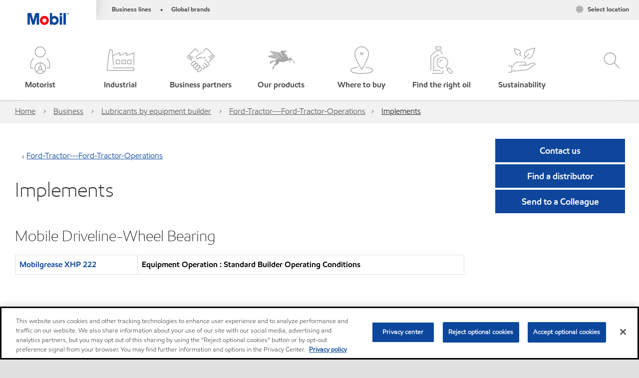

--- FILE ---
content_type: text/html; charset=utf-8
request_url: https://www.mobil.co.in/en-in/business/lubricants-by-equipment-builder/equipments/implements_a1t41000004oqyfeas
body_size: 99682
content:

<!DOCTYPE html>
<!--[if lt IE 7]>      <html class="no-js lt-ie9 lt-ie8 lt-ie7"> <![endif]-->
<!--[if IE 7]>         <html class="no-js lt-ie9 lt-ie8"> <![endif]-->
<!--[if IE 8]>         <html class="no-js lt-ie9"> <![endif]-->
<!--[if gt IE 8]><!-->
<html class="no-js" lang="en-in" data-lang="en-in"
      data-directionrtl="false">
<!--<![endif]-->
<head>
    <meta property="platform" content="wep3.0-e1" />
    <meta name="viewport" content="width=device-width, initial-scale=1" />
    <meta http-equiv="Content-Security-Policy" content="frame-src 'self' 'unsafe-inline' 'unsafe-eval' https://118330cc-6076-40db-995c-80bf4f7ab244.my.connect.aws https://*.swaven.com https://www.google.com/ https://www.gstatic.com https://bcv.mobil.com.cn https://www.mobil.co.in/ https://*.app.baqend.com https://*.baqend.com https://www.mobil.com/ https://r1.dotdigital-pages.com https://*.eame.mobil.com/ https://www.exxonmobil.com/ https://www.mobil.co.id/ https://www.facebook.com/ https://*.adsrvr.org/ https://www.youtube.com/ https://*.livechatinc.com/ https://*.udesk.cn/ https://cdn.appdynamics.com/ https://*.brightcove.net/ https://*.doubleclick.net/ https://*.avndscxom.com/ https://*.youtube-nocookie.com/ https://*.vimeo.com/ https://*.bazaarvoice.com/ https://*.sc-static.net https://*.snapchat.com https://*.tapad.com *.taboola.com https://cdn.cookielaw.org https://geolocation.onetrust.com https://*.kampyle.com https://youtu.be https://exxonmobil-sandbox.hub.rapidapi.com https://apihub.exxonmobil.com https://www.googletagmanager.com; default-src 'self' 'unsafe-inline' 'unsafe-eval' blob: https://*.swaven.com https://static.cloud.coveo.com https://*.mikmak.ai/ https://118330cc-6076-40db-995c-80bf4f7ab244.my.connect.aws https://participant.connect.us-east-1.amazonaws.com wss://*.transport.connect.us-east-1.amazonaws.com https://dev.visualwebsiteoptimizer.com https://d2b7xl3dqzprnt.cloudfront.net https://9m90hdnrng.execute-api.us-east-1.amazonaws.com https://ncyxnyp6a2.execute-api.us-east-1.amazonaws.com https://insight.adsrvr.org  https://bcv.mobil.com.cn https://mapstyle.qpic.cn/ https://*.map.gtimg.com/ https://apis.map.qq.com/ https://*.map.qq.com/ https://apps.sitecore.net https://*.app.baqend.com https://*.baqend.com https://*.avndscxom.com/ https://*.googlesyndication.com https://*.ampproject.org/ https://*.bing.com https://apps.spheracloud.net https://cdn.cookielaw.org https://cdn.pricespider.com/ https://cdn.appdynamics.com/ https://unpkg.com/ https://*.googletagmanager.com/ https://api.map.baidu.com/ https://www.youtube.com/ https://api-maps.yandex.ru/ https://*.bazaarvoice.com/ https://*.pricespider.com/ https://geolocation.onetrust.com/ https://*.analytics.google.com/ https://*.vimeo.com/ https://*.youtube-nocookie.com/ https://*.g.doubleclick.net/ https://*.doubleclick.net/ https://pdx-col.eum-appdynamics.com/ https://privacyportal.onetrust.com/ https://*.google-analytics.com/ https://*.google.com/ https://*.google.co.uk/ https://*.google.co.in/ https://*.brightcove.com https://*.brightcovecdn.com https://*.boltdns.net https://*.googleapis.com/ https://*.akamaihd.net https://cdn.linkedin.oribi.io/ https://miao.baidu.com/ https://api.mapbox.com/ https://events.mapbox.com/ https://www.facebook.com/ https://*.livechatinc.com/ https://xom-ws-us-meijer.phoenix.earlweb.net https://lubesapi.webmarketing-inc.com/ https://developers.onemap.sg/ https://www.onemap.gov.sg/ https://ka-f.fontawesome.com/ https://*.go-mpulse.net/ https://*.akstat.io/ https://*.openweathermap.org/ https://*.sc-static.net https://*.snapchat.com https://*.tapad.com https://*.google.ad https://*.google.ae https://*.google.com.af https://*.google.com.ag https://*.google.al https://*.google.am https://*.google.co.ao https://*.google.com.ar https://*.google.as https://*.google.at https://*.google.com.au https://*.google.az https://*.google.ba https://*.google.com.bd https://*.google.be https://*.google.bf https://*.google.bg https://*.google.com.bh https://*.google.bi https://*.google.bj https://*.google.com.bn https://*.google.com.bo https://*.google.com.br https://*.google.bs https://*.google.bt https://*.google.co.bw https://*.google.by https://*.google.com.bz https://*.google.ca https://*.google.cd https://*.google.cf https://*.google.cg https://*.google.ch https://*.google.ci https://*.google.co.ck https://*.google.cl https://*.google.cm https://*.google.cn https://*.google.com.co https://*.google.co.cr https://*.google.com.cu https://*.google.cv https://*.google.com.cy https://*.google.cz https://*.google.de https://*.google.dj https://*.google.dk https://*.google.dm https://*.google.com.do https://*.google.dz https://*.google.com.ec https://*.google.ee https://*.google.com.eg https://*.google.es https://*.google.com.et https://*.google.fi https://*.google.com.fj https://*.google.fm https://*.google.fr https://*.google.ga https://*.google.ge https://*.google.gg https://*.google.com.gh https://*.google.com.gi https://*.google.gl https://*.google.gm https://*.google.gr https://*.google.com.gt https://*.google.gy https://*.google.com.hk https://*.google.hn https://*.google.hr https://*.google.ht https://*.google.hu https://*.google.co.id https://*.google.ie https://*.google.co.il https://*.google.im https://*.google.iq https://*.google.is https://*.google.it https://*.google.je https://*.google.com.jm https://*.google.jo https://*.google.co.jp https://*.google.co.ke https://*.google.com.kh https://*.google.ki https://*.google.kg https://*.google.co.kr https://*.google.com.kw https://*.google.kz https://*.google.la https://*.google.com.lb https://*.google.li https://*.google.lk https://*.google.co.ls https://*.google.lt https://*.google.lu https://*.google.lv https://*.google.com.ly https://*.google.co.ma https://*.google.md https://*.google.me https://*.google.mg https://*.google.mk https://*.google.ml https://*.google.com.mm https://*.google.mn https://*.google.com.mt https://*.google.mu https://*.google.mv https://*.google.mw https://*.google.com.mx https://*.google.com.my https://*.google.co.mz https://*.google.com.na https://*.google.com.ng https://*.google.com.ni https://*.google.ne https://*.google.nl https://*.google.no https://*.google.com.np https://*.google.nr https://*.google.nu https://*.google.co.nz https://*.google.com.om https://*.google.com.pa https://*.google.com.pe https://*.google.com.pg https://*.google.com.ph https://*.google.com.pk https://*.google.pl https://*.google.pn https://*.google.com.pr https://*.google.ps https://*.google.pt https://*.google.com.py https://*.google.com.qa https://*.google.ro https://*.google.ru https://*.google.rw https://*.google.com.sa https://*.google.com.sb https://*.google.sc https://*.google.se https://*.google.com.sg https://*.google.sh https://*.google.si https://*.google.sk https://*.google.com.sl https://*.google.sn https://*.google.so https://*.google.sm https://*.google.sr https://*.google.st https://*.google.com.sv https://*.google.td https://*.google.tg https://*.google.co.th https://*.google.com.tj https://*.google.tl https://*.google.tm https://*.google.tn https://*.google.to https://*.google.com.tr https://*.google.tt https://*.google.com.tw https://*.google.co.tz https://*.google.com.ua https://*.google.co.ug https://*.google.com.uy https://*.google.co.uz https://*.google.com.vc https://*.google.co.ve https://*.google.co.vi https://*.google.com.vn https://*.google.vu https://*.google.ws https://*.google.rs https://*.google.co.za https://*.google.co.zm https://*.google.co.zw https://*.google.cat https://*.outbrain.com *.taboola.com https://*.redditstatic.com https://*.reddit.com https://px.ads.linkedin.com https://pixel.byspotify.com https://pixels.spotify.com https://ipmeta.io https://youtu.be https://*.kampyle.com https://t.ssl.ak.tiles.virtualearth.net https://exxonmobil-sandbox.hub.rapidapi.com https://apihub.exxonmobil.com https://*.ditu.live.com https://polo.feathr.co https://www.exxonmobilchemical.com https://www.exxonmobilchemical.com.cn https://www.juicer.io https://analytics-fe.digital-cloud-us-main.medallia.com https://productselector.eame.mobil.com https://locator.eame.mobil.com https://api.motor.com https://*.phoenix.earlweb.net http://*.phoenix.earlweb.net https://spatial.virtualearth.net https://dev.virtualearth.net/ https://9m90ndhrmg.execute-api.us-east-1.amazonaws.com wss://wtbstream.pricespider.com https://eydi8dpgb4.execute-api.us-east-1.amazonaws.com; img-src 'self' data: blob: https://*.swaven.com https://dev.visualwebsiteoptimizer.com https://mapapi.qq.com/ https://apis.map.qq.com https://*.map.qq.com/ https://bcv.mobil.com.cn https://*.virtualearth.net https://www.mobil.com/ https://*.app.baqend.com https://*.baqend.com https://*.avndscxom.com/ https://*.baidu.com https://cdn.cookielaw.org https://cdn.pricespider.com/ https://*.analytics.google.com https://*.google-analytics.com/ https://*.vimeo.com/ https://*.youtube-nocookie.com/ https://*.vimeocdn.com https://www.mobil.com.cn/ https://*.brightcove.com https://*.brightcovecdn.com https://*.boltdns.net https://*.google.com/ https://*.google.co.uk/ https://*.google.co.in/ https://*.googleapis.com/ https://*.gstatic.com/ https://*.doubleclick.net/ https://*.bing.com https://*.googletagmanager.com/ https://api-maps.yandex.ru https://core-renderer-tiles.maps.yandex.net https://yandex.ru https://api.map.baidu.com/ https://*.bdimg.com/ https://*.bazaarvoice.com/ https://*.linkedin.com https://*.pricespider.com/ https://miao.baidu.com/ https://content.dps.mobil.com/ https://www.exxon.com/ https://*.ytimg.com/ https://www.facebook.com/ https://*.livechatinc.com/ https://s3.amazonaws.com/ https://*.youtube.com https://productselector.eame.mobil.com/ https://www.exxonmobil.com https://www.mobil.com.cn/ https://*.sc-static.net https://*.snapchat.com https://*.tapad.com https://*.google.ad https://*.google.ae https://*.google.com.af https://*.google.com.ag https://*.google.al https://*.google.am https://*.google.co.ao https://*.google.com.ar https://*.google.as https://*.google.at https://*.google.com.au https://*.google.az https://*.google.ba https://*.google.com.bd https://*.google.be https://*.google.bf https://*.google.bg https://*.google.com.bh https://*.google.bi https://*.google.bj https://*.google.com.bn https://*.google.com.bo https://*.google.com.br https://*.google.bs https://*.google.bt https://*.google.co.bw https://*.google.by https://*.google.com.bz https://*.google.ca https://*.google.cd https://*.google.cf https://*.google.cg https://*.google.ch https://*.google.ci https://*.google.co.ck https://*.google.cl https://*.google.cm https://*.google.cn https://*.google.com.co https://*.google.co.cr https://*.google.com.cu https://*.google.cv https://*.google.com.cy https://*.google.cz https://*.google.de https://*.google.dj https://*.google.dk https://*.google.dm https://*.google.com.do https://*.google.dz https://*.google.com.ec https://*.google.ee https://*.google.com.eg https://*.google.es https://*.google.com.et https://*.google.fi https://*.google.com.fj https://*.google.fm https://*.google.fr https://*.google.ga https://*.google.ge https://*.google.gg https://*.google.com.gh https://*.google.com.gi https://*.google.gl https://*.google.gm https://*.google.gr https://*.google.com.gt https://*.google.gy https://*.google.com.hk https://*.google.hn https://*.google.hr https://*.google.ht https://*.google.hu https://*.google.co.id https://*.google.ie https://*.google.co.il https://*.google.im https://*.google.iq https://*.google.is https://*.google.it https://*.google.je https://*.google.com.jm https://*.google.jo https://*.google.co.jp https://*.google.co.ke https://*.google.com.kh https://*.google.ki https://*.google.kg https://*.google.co.kr https://*.google.com.kw https://*.google.kz https://*.google.la https://*.google.com.lb https://*.google.li https://*.google.lk https://*.google.co.ls https://*.google.lt https://*.google.lu https://*.google.lv https://*.google.com.ly https://*.google.co.ma https://*.google.md https://*.google.me https://*.google.mg https://*.google.mk https://*.google.ml https://*.google.com.mm https://*.google.mn https://*.google.com.mt https://*.google.mu https://*.google.mv https://*.google.mw https://*.google.com.mx https://*.google.com.my https://*.google.co.mz https://*.google.com.na https://*.google.com.ng https://*.google.com.ni https://*.google.ne https://*.google.nl https://*.google.no https://*.google.com.np https://*.google.nr https://*.google.nu https://*.google.co.nz https://*.google.com.om https://*.google.com.pa https://*.google.com.pe https://*.google.com.pg https://*.google.com.ph https://*.google.com.pk https://*.google.pl https://*.google.pn https://*.google.com.pr https://*.google.ps https://*.google.pt https://*.google.com.py https://*.google.com.qa https://*.google.ro https://*.google.ru https://*.google.rw https://*.google.com.sa https://*.google.com.sb https://*.google.sc https://*.google.se https://*.google.com.sg https://*.google.sh https://*.google.si https://*.google.sk https://*.google.com.sl https://*.google.sn https://*.google.so https://*.google.sm https://*.google.sr https://*.google.st https://*.google.com.sv https://*.google.td https://*.google.tg https://*.google.co.th https://*.google.com.tj https://*.google.tl https://*.google.tm https://*.google.tn https://*.google.to https://*.google.com.tr https://*.google.tt https://*.google.com.tw https://*.google.co.tz https://*.google.com.ua https://*.google.co.ug https://*.google.com.uy https://*.google.co.uz https://*.google.com.vc https://*.google.co.ve https://*.google.co.vi https://*.google.com.vn https://*.google.vu https://*.google.ws https://*.google.rs https://*.google.co.za https://*.google.co.zm https://*.google.co.zw https://*.google.cat https://*.livechat-files.com *.taboola.com https://*.redditstatic.com https://*.reddit.com https://www.exxonmobilchemical.com https://www.exxonmobilchemical.com.cn https://*.feathr.co https://*.ditu.live.com https://udc-neb.kampyle.com https://match.adsrvr.org https://adservice.google.com https://adservice.google.co.in https://dummyimage.com https://imageproxy.juicer.io; script-src 'self' 'unsafe-inline' 'unsafe-eval' blob: https://*.swaven.com https://d1gd6b2nf6wza.cloudfront.net https://*.mikmak.ai/ https://118330cc-6076-40db-995c-80bf4f7ab244.my.connect.aws  https://dev.visualwebsiteoptimizer.com https://sdk.amazonaws.com https://www.google.com/ https://www.gstatic.com https://apis.map.qq.com https://*.map.qq.com https://map.qq.com/ https://bcv.mobil.com.cn https://*.jquery.com https://*.app.baqend.com https://*.baqend.com https://*.iesnare.com https://*.ibosscloud.com https://*.baidu.com https://*.bing.com https://*.virtualearth.net https://cdn.cookielaw.org https://cdn.pricespider.com/ https://*.googletagmanager.com/ https://cdn.appdynamics.com/ https://unpkg.com/ https://static.cloud.coveo.com https://players.brightcove.net/ https://*.googleapis.com/ https://api.map.baidu.com/ https://www.youtube.com/ https://api-maps.yandex.ru/ https://*.google-analytics.com/ https://vjs.zencdn.net/ https://*.doubleclick.net/ https://yastatic.net/ https://dlswbr.baidu.com https://*.bazaarvoice.com/ https://*.pricespider.com/ https://gateway.foresee.com/ https://snap.licdn.com https://api.tiles.mapbox.com/ https://*.linkedin.com https://*.bdimg.com/ https://*.ytimg.com/ https://connect.facebook.net/ https://*.adsrvr.org/ https://suggest-maps.yandex.ru/ https://core-renderer-tiles.maps.yandex.net/ https://*.livechatinc.com/ https://*.udesk.cn/ https://cdn.ampproject.org/ https://pi.pardot.com/ https://*.mobil.com https://*.go-mpulse.net/ https://*.akstat.io/ https://www.googleadservices.com/ https://*.avndscxom.com/ https://*.sc-static.net https://*.snapchat.com https://*.tapad.com https://*.cloudflare.com https://*.outbrain.com *.taboola.com https://*.redditstatic.com https://*.reddit.com https://youtu.be https://ipmeta.io https://go.exxonmobilchemical.com https://nebula-cdn.kampyle.com https://statse.webtrendslive.com https://*.feathr.co https://cdnjs.cloudflare.com https://*.ditu.live.com https://www.exxonmobilchemical.com https://www.exxonmobilchemical.com.cn https://secure.leadforensics.com https://pixel.byspotify.com https://pixels.spotify.com; style-src 'self' 'unsafe-inline' https://118330cc-6076-40db-995c-80bf4f7ab244.my.connect.aws https://*.jquery.com https://*.app.baqend.com https://*.baqend.com https://*.googleapis.com https://*.ibosscloud.com https://*.bing.com https://static.cloud.coveo.com https://core-renderer-tiles.maps.yandex.net https://suggest-maps.yandex.ru/ https://api.map.baidu.com/ https://cdn.pricespider.com https://api.tiles.mapbox.com/ https://*.bazaarvoice.com/ https://*.udesk.cn/ https://maxcdn.bootstrapcdn.com/ https://db.onlinewebfonts.com/ https://ka-f.fontawesome.com/ https://*.gstatic.com/ https://cdnjs.cloudflare.com/ https://*.avndscxom.com/ https://*.googletagmanager.com/; font-src 'self' 'unsafe-inline' https://*.swaven.com https://cdn.pricespider.com  https://d1cxmsjx8sn7ih.cloudfront.net https://raka.bing.com https://*.app.baqend.com https://vjs.zencdn.net/ https://*.livechatinc.com/ https://maxcdn.bootstrapcdn.com/ https://db.onlinewebfonts.com/ https://*.gstatic.com/ https://ka-f.fontawesome.com/ https://cdnjs.cloudflare.com/ https://*.googleapis.com https://*.avndscxom.com/ https://*.cloud.coveo.com https://www.bing.com data:; upgrade-insecure-requests; block-all-mixed-content;">

    
    
<script type="text/javascript">
    let cssLoadCount = 0;

    function showBody() {
        var loadingElement = document.getElementById('dvfstLoading');
        var wrapperElement = document.getElementById('wrapper');
        var navMainMobileElement = document.getElementById('nav-main-mobile');

        if (loadingElement) {
            loadingElement.style.display = 'none';
            loadingElement.remove();
        }
        if (wrapperElement) {
            wrapperElement.removeAttribute("style");
        }
        if (navMainMobileElement) {
            navMainMobileElement.removeAttribute("style");
        }

        //raise css loaded event
        var event = new CustomEvent('commonCssLoaded', {
            detail: {
                message: 'Common CSS loaded successfully',
                time: new Date(),
            },
            bubbles: true,
            cancelable: true
        });
        document.dispatchEvent(event);
    }

    function isCssLoaded(linkElement) {
        try {
            return !!linkElement?.sheet?.cssRules;
        } catch {
            return false;
        }
    }

    function checkIfCssLoaded() {
        const vendorCss = document.querySelector("#vendor_css");
        const common_css = document.querySelector("#common_css");
        if (isCssLoaded(vendorCss) && isCssLoaded(common_css)) {
            showBody();
        } else {
            const interval = setInterval(() => {
                if (isCssLoaded(vendorCss) && isCssLoaded(common_css)) {
                    clearInterval(interval);
                    showBody();
                }
            }, 50);
        }
    }

    function showBodyContent() {
        if (++cssLoadCount === 2) {
            checkIfCssLoaded();
        }
    }

    var isChemicalSite = false;
</script>

    <link id="vendor_css" href="/assets/minified/css/commonvendor-bs.min.css"  rel="preload" as="style" onload="this.rel='stylesheet'; this.media='all'; showBodyContent();"  />

<link id="common_css" href="/assets/minified/css/common-red.min.css?v=638991786925755967"  rel="preload" as="style" onload="this.rel='stylesheet'; this.media='all'; showBodyContent();"  />


    

    
    



    

    
    


    <link rel="preload" href="/Assets/fonts/EMprint-Semibold.woff2" as="font" type="font/woff2" crossorigin />
    <link rel="preload" href="/Assets/fonts/EMPrint-Regular.woff2" as="font" type="font/woff2" crossorigin />
    <link rel="preload" href="/Assets/fonts/EMPrint-Light.woff2" as="font" type="font/woff2" crossorigin />
    <link rel="preload" href="/Assets/fonts/EMPrint-Bold.woff2" as="font" type="font/woff2" crossorigin />

    

    <link rel="stylesheet" type="text/css" href="/assets/css/fonts/dist/english.min.css" media="print" onload="this.media='all'" />
    <link rel="preconnect" href="https://geolocation.onetrust.com" crossorigin="anonymous">
    <link rel="preconnect" href="https://cdn.cookielaw.org" crossorigin="anonymous">

    

    <script>
        const componentCategories = [{"ComponentName":"A18AviationDistributor","Category":"C0003"},{"ComponentName":"A18AviationAirport","Category":"C0003"},{"ComponentName":"BazaarVoice","Category":"C0003"},{"ComponentName":"SDSDownload","Category":"C0003"},{"ComponentName":"YandexMap","Category":"C0003"},{"ComponentName":"CoveoSearch","Category":"C0003"},{"ComponentName":"LegacyApp","Category":"C0003"},{"ComponentName":"Foresee","Category":"C0002"},{"ComponentName":"GoogleAnalytics","Category":"C0002"},{"ComponentName":"Pardot","Category":"C0002"},{"ComponentName":"ProductSeller","Category":"C0002"},{"ComponentName":"YouTube","Category":"C0002"},{"ComponentName":"LegacyApp","Category":"C0002"},{"ComponentName":"YouTube","Category":"C0004"},{"ComponentName":"BaiduMap","Category":"C0004"},{"ComponentName":"BingMap","Category":"C0004"},{"ComponentName":"GoogleAnalytics","Category":"C0004"},{"ComponentName":"Pardot","Category":"C0004"},{"ComponentName":"LegacyApp","Category":"C0004"}];
        function loadXomOneTrust() {
            var e = document.createElement("script");
            e.src = "/assets/minified/js/onetrust-pagereload.min.js?v=638991786956258821";
            e.async = true;
            document.head.appendChild(e)
        }

        function isOneTrustLoaded() {
            const timeout = 2000; // 2 seconds
            const interval = 100; // 100 milliseconds

            return new Promise((resolve) => {
                const start = Date.now();

                const checkConsentManager = () => {
                    if (typeof consentManager !== "undefined") {
                        resolve(true); // Variable found, resolve promise
                    } else if (Date.now() - start >= timeout) {
                        resolve(false); // Timeout reached, resolve with false
                    } else {
                        setTimeout(checkConsentManager, interval); // Recheck after interval
                    }
                };

                checkConsentManager();
            });
        }
    </script>
<!-- OneTrust Cookies Consent Notice start -->
<script async onload="loadXomOneTrust()" src=https://cdn.cookielaw.org/scripttemplates/otSDKStub.js data-document-language="true" type="text/javascript" charset="UTF-8" data-domain-script="a13840c2-be39-40ed-89d5-6d12522725a2"></script>

<!-- OneTrust Cookies Consent Notice end -->


    <title>Implements</title>





<link rel="icon" href="https://www.mobil.co.in/-/media/favicons/fav/favicon.ico" type="image/svg" sizes="16x16" />
<link rel="shortcut icon" href="https://www.mobil.co.in/-/media/favicons/fav/favicon.ico" type="image/x-icon" sizes="16x16" />



    <meta property="og:title" content="">
    <meta property="og:type" content="Website">
    <meta property="og:url" content="https://www.mobil.co.in/en-in/business/lubricants-by-equipment-builder/equipments/implements_a1t41000004oqyfeas">
    <meta property="og:image" content="#">
    <meta property="og:description" content="">










<meta property="twitter:title"  content="Equipment"><meta property="twitter:card"  content="summary_large_image">

    <meta name="viewport" content="width=device-width, initial-scale=1" />



    <meta name="gdpr_googleanalytics" content="True" />
            <script>
                function getCookieValue(cookieName) {
                    var name = cookieName + "=";
                    var decodedCookie = decodeURIComponent(document.cookie);
                    var ca = decodedCookie.split(';');
                    for (var i = 0; i < ca.length; i++) {
                        var c = ca[i].trim();
                        if (c.indexOf(name) === 0) {
                            return c.substring(name.length, c.length);
                        }
                    }
                    return "";
                }
                var pardotCookieKey = "visitor_id562282";
                var pageVariables = {"PageCategory":"selector","PageSubcategory":"equipment ","BusinessUnit":"commercial lubes","SiteLanguage":"en-in","SiteLanguageFullName":"","SiteCountry":"IN","SessionId":"xuetgeqyxa4duwvdklfbmalr","HostName":"https://www.mobil.co.in/en-in","SitecoreContactId":"","PardotCookieId":"","IsFunctionalActive":"False","IsTargettingActive":"False","IsPerformanceActive":"False","Environment":"production","PageTitle":"Equipment"};
                var designType = "desktop";
                if (/android|webos|iphone|ipod|blackberry|iemobile|opera mini/i.test(navigator.userAgent.toLowerCase())) {
                    designType = "mobile";
                }
                else if (/ipad|tablet/i.test(navigator.userAgent.toLowerCase())) {
                    designType = "tablet";
                }

                // set pardot cookie value
                pageVariables.PardotCookieId = getCookieValue(pardotCookieKey);

                dataLayer = [
                {
                "pageCategory": pageVariables.PageCategory,
                "pageSubCategory": pageVariables.PageSubcategory,
                "businessUnit": pageVariables.BusinessUnit,
                "page_type": pageVariables.PageCategory,
                "page_bu": pageVariables.BusinessUnit,
                "environment": pageVariables.Environment,
                "siteCountry": pageVariables.SiteCountry,
                "siteLanguage": pageVariables.SiteLanguage,
                "page_language": pageVariables.SiteLanguageFullName,
                "designType": designType,
                "sessionId": pageVariables.SessionId,
                'sitecore_contact_id': pageVariables.SitecoreContactId,
                'pardot_cookie_id': pageVariables.PardotCookieId,
                'is_functional_active': pageVariables.IsFunctionalActive,
                'is_targeting_active': pageVariables.IsTargettingActive,
                'is_performance_active': pageVariables.IsPerformanceActive,
                "hostName": pageVariables.HostName
                }
                ];
            </script>
            <script  type="text/plain" class="optanon-category-C0002-C0004" data-cookie="C0002-C0004"  data-ignore-alert="true">
<!-- Google Tag Manager -->
(function(w,d,s,l,i){w[l]=w[l]||[];w[l].push({'gtm.start':
new Date().getTime(),event:'gtm.js'});var f=d.getElementsByTagName(s)[0],
j=d.createElement(s),dl=l!='dataLayer'?'&l='+l:'';j.async=true;j.src=
'https://www.googletagmanager.com/gtm.js?id='+i+dl;f.parentNode.insertBefore(j,f);
})(window,document,'script','dataLayer','GTM-MVSSFP3');
<!-- End Google Tag Manager -->            </script>
        <link rel="canonical" href="https://www.mobil.co.in/en-in/business/lubricants-by-equipment-builder/equipments/implements_a1t41000004oqyfeas" />


    

    
    <script>
        var vendorScripts = [];
        var scripts = [];
        window.WEP = {};
        window.WEP.isPageEditor = function () {
            return false;
        };
</script>
    
</head>
<body class="default-device bodyclass"  data-bp="">

    
    <div id="dvfstLoading">
        Loading...
    </div>


    


<noscript><iframe src="https://www.googletagmanager.com/ns.html?id=GTM-MVSSFP3" height="0" width="0" style="display:none;visibility:hidden"></iframe></noscript>

    
    


    <script>
		var sizes = [
			{ name: "xs", width: 0 },
			{ name: "sm", width: 380 },
			{ name: "md", width: 480 },
			{ name: "lg", width: 720 },
			{ name: "xl", width: 1024 },
		];

		function trackBPinBody() {
			var body = document.body,
				bpAttr = "data-bp",
				wW = window.innerWidth;

			for (var i = 0; i < sizes.length; i++) {
				var v = sizes[i];
				var nextBP = (i === sizes.length - 1) ? sizes.length - 1 : i + 1;

				if (wW < sizes[nextBP].width) {
				body.setAttribute(bpAttr, v.name);
				break; // works as expected
				} else if (wW >= v.width) {
				body.setAttribute(bpAttr, v.name);
				}
			}
		}

		trackBPinBody();
    </script>

    

    
<!--To load the angular components in Mobil Promotions Manager-->



<!-- END NOINDEX -->
<!--Begin DPS OpenTemplate Placeholder for Head Section-->

<!--End DPS OpenTemplate Placeholder for Head Section-->
<!-- #wrapper -->


    <div id="wrapper"  style="display:none;"  class="body-wrapper "  >
        <!-- #header -->
        <!-- BEGIN NOINDEX -->
        




<header  data-unique-id="A79DE524AD544C07A04B50D745A81211" data-component-id="2A50384E8F1C4E2FB94B2A88AEC233EA" data-source="{04ABC43C-43FA-4E60-9245-2CFA87083025}"  
        class="nav-header icon-nav-header "
        data-fixeddesktop="False"
        data-fixedmobile="False"
        data-hidelogotop="False"
        data-additional-detail="Navigation|Navigation|HeaderContainerForIcons">
    <div class="nav-wrapper ">
        
    <div  data-unique-id="9E695D3A1006479DAC1CAE8DE6A6E377" data-component-id="C07D1AF58F9D4ECE84839B716492A171" data-source="{012A6ABE-3EBC-48C8-BDD7-2E48835D65CA}"   data-additional-detail="Media|Image|WEP Logo"
         class="component logo" data-cmpvariant="WEP Logo|Header Logo">
        <div class="component-content WEP-logo">
            <a title="Header Logo" href="/en-in">
                <img src="/-/media/project/wep/mobil/mobil-in/new-mobil-logo.png" class="logo" alt="mobil logo" width="590" height="168" />
            </a>
        </div>
    </div>

    <script type="text/javascript">
        var linkElement = document.querySelectorAll(".WEP-logo a");
        for (i = 0; i < linkElement.length; i++)
        {
            linkElement[i].setAttribute("href", "/en-in");
        }
    </script>

        <div class="nav-top-bar">
            <div class="nav-top-bar-left">
                

        <ul  data-unique-id="83D75184ADC148ABAA83B2D07E53264C" data-component-id="DE491126982D4C57AE7D378C645A0CEE" data-source="{07776793-FC92-40DA-B315-B89C1B831B1D}"   class="nav-lines-brands">
                <li>
                    <span class="bullet">•</span>
                    <a href="https://corporate.exxonmobil.com/?query=https%3a%2f%2fwww.mobil.co.in%2fen-in%2fbusiness%2flubricants-by-equipment-builder%2fequipments%2fimplements_a1t41000004oqyfeas" target="_blank">
                        <span class="nav-mobile">Business</span>
                        <span class="nav-tablet-up">Business lines</span>
                    </a>
                </li>
                <li>
                    <span class="bullet">•</span>
                    <a href="https://corporate.exxonmobil.com/?query=https%3a%2f%2fwww.mobil.co.in%2fen-in%2fbusiness%2flubricants-by-equipment-builder%2fequipments%2fimplements_a1t41000004oqyfeas#global-brands" target="_blank">
                        <span class="nav-mobile">Brands</span>
                        <span class="nav-tablet-up">Global brands</span>
                    </a>
                </li>
        </ul>

            </div>
            <div class="nav-top-bar-right">
                    <ul  data-unique-id="1C041B16947541F59EC0EC059EBDBC68" data-component-id="16E6EBFDAC9A4091A234FDF7498C3C80" data-source="{0421B4C6-F0D7-4269-97AE-EDC51DE15239}"   class="nav-country">
        <li>
            <a href="https://corporate.exxonmobil.com/?query=https%3a%2f%2fwww.mobil.co.in%2fen-in%2fbusiness%2flubricants-by-equipment-builder%2fequipments%2fimplements_a1t41000004oqyfeas#global-websites#ExxonMobil">
                <span class="selectLocationIcon" aria-hidden="true">
                    <svg xmlns="http://www.w3.org/2000/svg" viewBox="0 0 16 16"><path d="M8.5,16A7.5,7.5,0,1,1,16,8.5,7.508,7.508,0,0,1,8.5,16Zm0-14A6.5,6.5,0,1,0,15,8.5,6.508,6.508,0,0,0,8.5,2Z" fill="currentColor" /><rect x="4" y="5" width="9" height="1" fill="currentColor" /><rect x="4" y="11" width="9" height="1" fill="currentColor" /><rect x="3" y="8" width="11" height="1" fill="currentColor" /><rect x="8" y="3" width="1" height="11" fill="currentColor" /><path d="M5.156,13.318,4.6,11.384a10.49,10.49,0,0,1,0-5.769l.552-1.934.962.275L5.565,5.89a9.5,9.5,0,0,0,0,5.22l.553,1.934Z" fill="currentColor" /><path d="M11.844,13.318l-.962-.275.553-1.934a9.5,9.5,0,0,0,0-5.22l-.553-1.934.962-.275L12.4,5.616a10.49,10.49,0,0,1,0,5.769Z" fill="currentColor" />
                    </svg>
                    </span>
                <span class="nav-country-text hidden-xs">
                    <span class="hidden-xs">Select location</span>
                    <span class="visible-xs-inline"></span>
                </span>
            </a>
        </li>
    </ul>

            </div>
        </div>
        <div class="nav-main-bar">
            <div class="site_logo_bottom">
                
            </div>
            <a href="#" class="nav-main-item nav-icon-trigger" role="button" data-bs-toggle="collapse" data-bs-target="#iconNav" aria-controls="navbarSupportedContent" aria-expanded="false" aria-label="Menu">
                <i class="icon-hamburger"></i>
                <span class="nav-main-item-text">Menu</span>
            </a>
            



        <div  data-unique-id="455DE119D59A431B9A5BA098276C6239" data-component-id="CCF3CC782B08495FB00FD9BD209BF209" data-source="{1A9CF713-6D13-468F-8E55-E3A1C85AD358}"   class="nav-main-icons" data-additional-detail="Navigation|MegaNavForIcons|MegaNavForIcons">
            <svg class="gradients">
                <linearGradient id="gradient-blue" x1="0%" y1="0%" x2="100%" y2="0%">
                    <stop offset="0%" stop-color="#0c479d" />
                    <stop offset="90%" stop-color="#00a3e0" />
                </linearGradient>
                <linearGradient id="gradient-red-orange" x1="0%" y1="0%" x2="100%" y2="0%">
                    <stop offset="0%" stop-color="#fe000c" />
                    <stop offset="90%" stop-color="#fe000c" />
                </linearGradient>
                <linearGradient id="gradient-gray" x1="0%" y1="0%" x2="100%" y2="0%">
                    <stop offset="0%" stop-color="#5a5a5a" />
                    <stop offset="90%" stop-color="#808080" />
                </linearGradient>
                <linearGradient id="gradient-seablue-turquoise" x1="0%" y1="0%" x2="100%" y2="0%">
                    <stop offset="0%" stop-color="#007096" />
                    <stop offset="90%" stop-color="#00ACA8" />
                </linearGradient>
                <linearGradient id="gradient-yellow-orange" x1="0%" y1="0%" x2="100%" y2="0%">
                    <stop offset="0%" stop-color="#FFD700" />
                    <stop offset="90%" stop-color="#ED8B00" />
                </linearGradient>
            </svg>
            <nav class="navbar navbar-expand-lg navbar-light" aria-label="">
                <div class="collapse navbar-collapse" id="iconNav">
                    <ul class="navbar-nav nav-justified">

<li class="nav-item dropdown">
    <a class="nav-link dropdown-toggle" href="#" id="navbarDropdown-e05b1e7f-29e5-4238-b4ec-2760b361c8e1" data-bs-toggle=dropdown aria-haspopup = true aria-expanded = false role = button >
        <div class="nav-link-icon">
<svg id="1851855861_Layer_1" data-name="Layer 1" xmlns="http://www.w3.org/2000/svg" viewBox="0 0 110 110">
  <defs>
    <style>
      .cls-1 {
        fill: #ababab;
      }
    </style>
  </defs>
  <title>India-</title>
  <g>
    <g>
      <path class="cls-1" d="M55,44.02491A22.01246,22.01246,0,1,1,77.01243,22.012,22.03777,22.03777,0,0,1,55,44.02491ZM55,2.92035A19.0921,19.0921,0,1,0,74.09208,22.012,19.11342,19.11342,0,0,0,55,2.92035Z"/>
      <path class="cls-1" d="M27.06221,88.065H16.83147a1.46024,1.46024,0,0,1-1.46018-1.46017V74.86069A39.22212,39.22212,0,0,1,25.55023,48.4254l1.936-2.1703a1.45971,1.45971,0,1,1,2.17885,1.9431l-1.94357,2.17886a36.32164,36.32164,0,0,0-9.42984,24.48173V85.14467h8.77057a1.46018,1.46018,0,1,1,0,2.92035Z"/>
      <path class="cls-1" d="M93.16849,88.065h-9.7887a1.46018,1.46018,0,0,1,0-2.92035h8.32853v-10.284a36.31629,36.31629,0,0,0-9.39989-24.476l-1.96782-2.17981a1.45991,1.45991,0,0,1,2.16745-1.95641l1.96687,2.17886A39.22579,39.22579,0,0,1,94.62867,74.86354V86.60485A1.46055,1.46055,0,0,1,93.16849,88.065Z"/>
    </g>
    <g>
      <path class="cls-1" d="M55,110A22.98923,22.98923,0,1,1,77.98874,87.01077,23.01462,23.01462,0,0,1,55,110Zm0-43.05811a20.06888,20.06888,0,1,0,20.0684,20.06888A20.09107,20.09107,0,0,0,55,66.94189Z"/>
      <path class="cls-1" d="M55,94.37725a7.36648,7.36648,0,1,1,7.367-7.36648A7.375,7.375,0,0,1,55,94.37725Zm0-11.81261a4.44613,4.44613,0,1,0,4.4466,4.44613A4.45146,4.45146,0,0,0,55,82.56464Z"/>
      <path class="cls-1" d="M55,80.7879a1.46025,1.46025,0,0,1-1.46018-1.46017V65.50833a1.46042,1.46042,0,0,1,2.92083,0v13.8194A1.46065,1.46065,0,0,1,55,80.7879Z"/>
      <path class="cls-1" d="M41.16442,102.856A1.46018,1.46018,0,0,1,40.132,100.3634l9.02819-9.02914A1.46,1.46,0,1,1,51.225,93.399l-9.02819,9.02914A1.45463,1.45463,0,0,1,41.16442,102.856Z"/>
      <path class="cls-1" d="M68.99572,102.856a1.45545,1.45545,0,0,1-1.03239-.42779l-9.53868-9.53963a1.46,1.46,0,1,1,2.06478-2.06478l9.53868,9.53963a1.46018,1.46018,0,0,1-1.03239,2.49257Z"/>
    </g>
  </g>
</svg>
        </div>
        <span class="nav-link-text">
            Motorist
        </span>


    </a>
    <div class="underline"></div>
    <div class="dropdown-menu">
        <p class="meganav-subtitle">Motorist</p>
        <div class="menu-nav-indicatorNew-container">
            <div class="menu-nav-indicatorNew">
                <a class="chevronMainNav" tabindex="0" aria-label="back navigation"><span>back navigation</span></a>
                <p>Motorist</p>
            </div>
        </div>
<div class="nav-meganav-col">
    <ul>


    <li class="nav-meganav-subitem  ">
                    <a class="dropdown-item" href="/en-in/motorist" target="">
                            <div class="nav-link-icon">
<svg id="322815030_Layer_1" data-name="Layer 1" xmlns="http://www.w3.org/2000/svg" viewBox="0 0 110 110">
  <defs>
    <style>
      .cls-1 {
        fill: #ababab;
      }
    </style>
  </defs>
  <title>India-</title>
  <g>
    <g>
      <path class="cls-1" d="M55,44.02491A22.01246,22.01246,0,1,1,77.01243,22.012,22.03777,22.03777,0,0,1,55,44.02491ZM55,2.92035A19.0921,19.0921,0,1,0,74.09208,22.012,19.11342,19.11342,0,0,0,55,2.92035Z"/>
      <path class="cls-1" d="M27.06221,88.065H16.83147a1.46024,1.46024,0,0,1-1.46018-1.46017V74.86069A39.22212,39.22212,0,0,1,25.55023,48.4254l1.936-2.1703a1.45971,1.45971,0,1,1,2.17885,1.9431l-1.94357,2.17886a36.32164,36.32164,0,0,0-9.42984,24.48173V85.14467h8.77057a1.46018,1.46018,0,1,1,0,2.92035Z"/>
      <path class="cls-1" d="M93.16849,88.065h-9.7887a1.46018,1.46018,0,0,1,0-2.92035h8.32853v-10.284a36.31629,36.31629,0,0,0-9.39989-24.476l-1.96782-2.17981a1.45991,1.45991,0,0,1,2.16745-1.95641l1.96687,2.17886A39.22579,39.22579,0,0,1,94.62867,74.86354V86.60485A1.46055,1.46055,0,0,1,93.16849,88.065Z"/>
    </g>
    <g>
      <path class="cls-1" d="M55,110A22.98923,22.98923,0,1,1,77.98874,87.01077,23.01462,23.01462,0,0,1,55,110Zm0-43.05811a20.06888,20.06888,0,1,0,20.0684,20.06888A20.09107,20.09107,0,0,0,55,66.94189Z"/>
      <path class="cls-1" d="M55,94.37725a7.36648,7.36648,0,1,1,7.367-7.36648A7.375,7.375,0,0,1,55,94.37725Zm0-11.81261a4.44613,4.44613,0,1,0,4.4466,4.44613A4.45146,4.45146,0,0,0,55,82.56464Z"/>
      <path class="cls-1" d="M55,80.7879a1.46025,1.46025,0,0,1-1.46018-1.46017V65.50833a1.46042,1.46042,0,0,1,2.92083,0v13.8194A1.46065,1.46065,0,0,1,55,80.7879Z"/>
      <path class="cls-1" d="M41.16442,102.856A1.46018,1.46018,0,0,1,40.132,100.3634l9.02819-9.02914A1.46,1.46,0,1,1,51.225,93.399l-9.02819,9.02914A1.45463,1.45463,0,0,1,41.16442,102.856Z"/>
      <path class="cls-1" d="M68.99572,102.856a1.45545,1.45545,0,0,1-1.03239-.42779l-9.53868-9.53963a1.46,1.46,0,1,1,2.06478-2.06478l9.53868,9.53963a1.46018,1.46018,0,0,1-1.03239,2.49257Z"/>
    </g>
  </g>
</svg>
                            </div>
                                                    <span>Overview</span>
                    </a>
    </li>


    <li class="nav-meganav-subitem  ">
                    <a class="dropdown-item" href="/en-in/motorist/car" target="">
                            <div class="nav-link-icon">
<svg id="3644533848_Layer_1" data-name="Layer 1" xmlns="http://www.w3.org/2000/svg" viewBox="0 0 80 80">
  <defs>
    <style>
      .cls-1 {
        fill: #787878;
      }
    </style>
  </defs>
  <title>India</title>
  <g>
    <path class="cls-1" d="M32.583,33.45686A1.062,1.062,0,0,1,31.521,32.39491V22.88855a1.06195,1.06195,0,1,1,2.12389,0v9.50636A1.062,1.062,0,0,1,32.583,33.45686Z"/>
    <path class="cls-1" d="M32.583,56.27212A1.062,1.062,0,0,1,31.521,55.21018V32.39491a1.06195,1.06195,0,1,1,2.12389,0V55.21018A1.062,1.062,0,0,1,32.583,56.27212Z"/>
    <ellipse class="cls-1" cx="17.74955" cy="55.21041" rx="1.85419" ry="1.90127"/>
    <path class="cls-1" d="M17.74959,63.87721a8.66913,8.66913,0,0,1,0-17.33407,8.66913,8.66913,0,0,1,0,17.33407Zm0-15.21017a6.54593,6.54593,0,0,0,0,13.08628,6.54593,6.54593,0,0,0,0-13.08628Z"/>
    <ellipse class="cls-1" cx="62.25018" cy="55.21041" rx="1.85419" ry="1.90127"/>
    <ellipse class="cls-1" cx="39.99987" cy="40.00026" rx="1.85419" ry="1.90127"/>
    <path class="cls-1" d="M62.25041,63.87721a8.66914,8.66914,0,1,1,8.4783-8.667A8.58461,8.58461,0,0,1,62.25041,63.87721Zm0-15.21017a6.54594,6.54594,0,1,0,6.3544,6.54314A6.4589,6.4589,0,0,0,62.25041,48.667Z"/>
    <path class="cls-1" d="M75.22954,56.27212H69.66676a1.06195,1.06195,0,1,1,0-2.12389h5.56278a2.69766,2.69766,0,0,0,2.64657-2.7406V42.43225A6.51429,6.51429,0,0,0,72.762,36.01562L63.4852,34.113a12.06625,12.06625,0,0,1-6.23133-3.41883l-9.73659-9.98341a8.04265,8.04265,0,0,0-5.79507-2.46405H24.23915a8.17515,8.17515,0,0,0-6.55974,3.36767l-4.17208,5.70382A1.062,1.062,0,1,1,11.79307,26.064L15.9655,20.3602a10.30441,10.30441,0,0,1,8.27365-4.23741H41.72221a10.14982,10.14982,0,0,1,7.31609,3.10564l9.73659,9.98341a9.95089,9.95089,0,0,0,5.13758,2.8201L73.1893,33.9346A8.64639,8.64639,0,0,1,80,42.43225v8.97538A4.82333,4.82333,0,0,1,75.22954,56.27212Z"/>
    <path class="cls-1" d="M8.47864,56.27212A8.58432,8.58432,0,0,1,0,47.60509V36.19746A4.82327,4.82327,0,0,1,4.77012,31.333H51.12486a1.062,1.062,0,0,1,0,2.1239H4.77012a2.6976,2.6976,0,0,0-2.64623,2.7406V47.60509a6.45861,6.45861,0,0,0,6.35475,6.54314,1.06195,1.06195,0,0,1,0,2.12389Z"/>
    <path class="cls-1" d="M54.83338,56.27212H32.583a1.06195,1.06195,0,0,1,0-2.12389H54.83338a1.06195,1.06195,0,1,1,0,2.12389Z"/>
  </g>
</svg>
                            </div>
                                                    <span>Car</span>
                    </a>
    </li>
    </ul>
</div><div class="nav-meganav-col">
    <ul>


    <li class="nav-meganav-subitem  ">
                    <a class="dropdown-item" href="/en-in/motorist/bike-and-scooter" target="">
                            <div class="nav-link-icon">
<svg id="4079605823_Layer_1" data-name="Layer 1" xmlns="http://www.w3.org/2000/svg" viewBox="0 0 80 80">
  <defs>
    <style>
      .cls-1 {
        fill: #787878;
      }
    </style>
  </defs>
  <title>India</title>
  <g>
    <path class="cls-1" d="M13.37474,64.70381a13.37439,13.37439,0,1,1,10.72-21.37359,1.06218,1.06218,0,0,1-1.70139,1.27208,11.25048,11.25048,0,1,0-.094,13.57868,1.0617,1.0617,0,1,1,1.68342,1.2942A13.28789,13.28789,0,0,1,13.37474,64.70381Z"/>
    <path class="cls-1" d="M66.64277,64.64159A13.37094,13.37094,0,0,1,54.15641,46.41846a1.062,1.062,0,1,1,1.98.76877,11.25057,11.25057,0,1,0,11.56549-7.11531,1.06207,1.06207,0,0,1,.206-2.11413,13.37262,13.37262,0,0,1-1.26516,26.6838Z"/>
    <path class="cls-1" d="M46.83647,52.391H18.902a1.06191,1.06191,0,0,1,0-2.12381H45.3722L50.233,37.5098a1.06171,1.06171,0,0,1,1.98415.75633Z"/>
    <path class="cls-1" d="M63.55454,47.04412a1.063,1.063,0,0,1-.9105-.51366L45.55748,18.1819H38.78957a1.0619,1.0619,0,1,1,0-2.1238h7.96808L64.46366,45.434a1.06174,1.06174,0,0,1-.90912,1.61014Z"/>
    <path class="cls-1" d="M66.51,58.14849a6.929,6.929,0,1,1,6.91413-6.92934A6.92925,6.92925,0,0,1,66.51,58.14849Zm0-11.73418a4.80521,4.80521,0,1,0,4.79033,4.80484A4.803,4.803,0,0,0,66.51,46.41431Z"/>
    <path class="cls-1" d="M13.06536,58.14849a6.929,6.929,0,1,1,6.91378-6.92934A6.92918,6.92918,0,0,1,13.06536,58.14849Zm0-11.73418a4.80521,4.80521,0,1,0,4.79,4.80484A4.80292,4.80292,0,0,0,13.06536,46.41431Z"/>
    <path class="cls-1" d="M31.77692,38.43551q-.03421,0-.06844-.00207a1.06144,1.06144,0,0,1-.99242-1.12551c.24646-3.93513,2.53446-11.37814,9.43062-11.37814h7.91623c3.37652,0,6.05133,1.77952,7.73544,5.14568a1.062,1.062,0,0,1-1.89981.9499c-1.31839-2.6354-3.28181-3.97177-5.83563-3.97177H40.14668c-2.72528,0-4.77339,1.51612-6.08659,4.50618a16.41724,16.41724,0,0,0-1.22437,4.88227A1.0628,1.0628,0,0,1,31.77692,38.43551Z"/>
    <path class="cls-1" d="M58.366,38.4362H13.00625a4.54248,4.54248,0,0,1,0-9.08495H33.76039a1.06191,1.06191,0,0,1,0,2.12381H13.00625a2.41867,2.41867,0,1,0,0,4.83733H58.366a1.06191,1.06191,0,1,1,0,2.12381Z"/>
  </g>
</svg>
                            </div>
                                                    <span>Bike and scooter</span>
                    </a>
    </li>


    <li class="nav-meganav-subitem  ">
                    <a class="dropdown-item" href="/en-in/motorist/bus-and-truck" target="">
                            <div class="nav-link-icon">
<svg id="2312609335_Layer_1" data-name="Layer 1" xmlns="http://www.w3.org/2000/svg" viewBox="0 0 80 80">
  <defs>
    <style>
      .cls-1 {
        fill: #787878;
      }
    </style>
  </defs>
  <title>India</title>
  <g>
    <ellipse class="cls-1" cx="21.4581" cy="61.12783" rx="1.8542" ry="1.88607"/>
    <ellipse class="cls-1" cx="64.10472" cy="61.12783" rx="1.8542" ry="1.88607"/>
    <path class="cls-1" d="M49.27116,62.18967H28.87492a1.062,1.062,0,1,1,0-2.1239H49.27116a1.06195,1.06195,0,1,1,0,2.1239Z"/>
    <path class="cls-1" d="M21.4582,69.73188a8.60719,8.60719,0,1,1,8.47867-8.60623A8.55289,8.55289,0,0,1,21.4582,69.73188Zm0-15.08856A6.48361,6.48361,0,1,0,27.813,61.12565,6.42691,6.42691,0,0,0,21.4582,54.64332Z"/>
    <path class="cls-1" d="M64.1046,69.734a8.60719,8.60719,0,1,1,8.479-8.60624A8.55254,8.55254,0,0,1,64.1046,69.734Zm0-15.08857a6.4836,6.4836,0,1,0,6.35512,6.48233A6.42656,6.42656,0,0,0,64.1046,54.64539Z"/>
    <path class="cls-1" d="M49.27116,62.18967a1.06222,1.06222,0,0,1-1.062-1.062V21.52025a1.06195,1.06195,0,1,1,2.1239,0V61.12772A1.06222,1.06222,0,0,1,49.27116,62.18967Z"/>
    <path class="cls-1" d="M75.23021,62.18967H71.52167a1.062,1.062,0,1,1,0-2.1239h3.70854a2.682,2.682,0,0,0,2.64589-2.71019v-11.315a2.745,2.745,0,0,0-1.06472-2.173l-5.93407-4.5285a1.05984,1.05984,0,0,1-.365-.51369L65.18937,22.5822H49.27116a1.06195,1.06195,0,0,1,0-2.1239H65.95887a1.06264,1.06264,0,0,1,1.00941.73147l5.45978,16.66075,5.672,4.3287A4.88135,4.88135,0,0,1,80,46.04055v11.315A4.80793,4.80793,0,0,1,75.23021,62.18967Z"/>
    <path class="cls-1" d="M14.04113,62.1876h-9.271A4.808,4.808,0,0,1,0,57.35351V15.862A4.808,4.808,0,0,1,4.77014,11.028h44.501a1.06195,1.06195,0,0,1,0,2.1239H4.77014A2.6816,2.6816,0,0,0,2.1239,15.862V57.35351A2.682,2.682,0,0,0,4.77014,60.0637h9.271a1.062,1.062,0,0,1,0,2.1239Z"/>
    <path class="cls-1" d="M71.52167,39.55891h0l-14.83344-.00208a1.062,1.062,0,0,1,0-2.1239h0l14.83344.00207a1.062,1.062,0,0,1,0,2.12391Z"/>
    <path class="cls-1" d="M62.24965,39.55683a1.05022,1.05022,0,0,1-.46806-.10923,1.06122,1.06122,0,0,1-.484-1.42147L63.15189,34.254a1.06179,1.06179,0,0,1,1.90543.9375l-1.85427,3.77214A1.06134,1.06134,0,0,1,62.24965,39.55683Z"/>
    <path class="cls-1" d="M49.27116,15.03792a1.06222,1.06222,0,0,1-1.062-1.06195V12.0899a1.06195,1.06195,0,1,1,2.1239,0V13.976A1.06222,1.06222,0,0,1,49.27116,15.03792Z"/>
    <path class="cls-1" d="M41.85409,47.10111H8.47867a1.06195,1.06195,0,0,1,0-2.1239H41.85409a1.062,1.062,0,1,1,0,2.1239Z"/>
  </g>
</svg>
                            </div>
                                                    <span>Bus and truck</span>
                    </a>
    </li>
    </ul>
</div><div class="nav-meganav-col">
    <ul>


    <li class="nav-meganav-subitem  ">
                    <a class="dropdown-item" href="/en-in/motorist/motorsports" target="">
                            <div class="nav-link-icon">
<svg id="873959332_Layer_3" data-name="Layer 3" xmlns="http://www.w3.org/2000/svg" viewBox="0 0 80 80"><defs><style>.cls-1{fill:#787979;}</style></defs><title>US_consumer_08_motorsports</title><path class="cls-1" d="M73.35,46.82,62.05,31.13l7.12-15.24a1,1,0,0,0-.9-1.42H55.5a1,1,0,0,0,0,2H66.7L60,30.82a1,1,0,0,0,.09,1L70.58,46.4H38.17l-1.66-8.21H50.69a1,1,0,0,0,1-1.17L45.47,1.33a1,1,0,0,0-1-.83h-37a1,1,0,0,0-1,1c0,1.56,10,59.87,12,71.55a1,1,0,0,0,1,.83l.17,0a1,1,0,0,0,.82-1.15c-1.38-8-3.69-21.46-5.92-34.52H34.47l1.9,9.41a1,1,0,0,0,1,.8H72.53a1,1,0,0,0,.89-.54A1,1,0,0,0,73.35,46.82ZM30.22,2.5l1.62,9.68H22.65L21.05,2.5ZM19,2.5l1.6,9.68H10.17C9.41,7.6,8.84,4.14,8.6,2.5ZM12.17,24.11c-.6-3.59-1.17-6.95-1.67-9.93H21l1.64,9.92H12.17Zm2.28,12.08-.22,0c-.59-3.45-1.17-6.86-1.72-10.11H22.93l.72,4.38a1,1,0,0,0,1,.84l.16,0a1,1,0,0,0,.82-1.15l-.67-4H33a1,1,0,0,0,0-2H24.62L23,14.18h9.19l.23,1.37a1,1,0,0,0,1,.83h.16a1,1,0,0,0,.82-1.15l-.17-1h4.44a1,1,0,0,0,0-2H33.86L32.25,2.5H43.64L47.4,24.1H43.89a1,1,0,0,0,0,2h3.85L49.5,36.19Z"/><path class="cls-1" d="M27.13,77.5H11.81a1,1,0,0,0,0,2H27.13a1,1,0,0,0,0-2Z"/></svg>                            </div>
                                                    <span>Motorsports</span>
                    </a>
    </li>


    <li class="nav-meganav-subitem  ">
                    <a class="dropdown-item" href="/en-in/motorist/campaigns" target="">
                            <div class="nav-link-icon">
<svg id="2160372356_Layer_1" data-name="Layer 1" xmlns="http://www.w3.org/2000/svg" viewBox="0 0 80 80">
  <defs>
    <style>
      .cls-1 {
        fill: #787878;
      }
    </style>
  </defs>
  <title>India</title>
  <g>
    <path class="cls-1" d="M36.29185,80c-15.27033,0-30.729-2.91275-30.729-8.479,0-5.531,14.92325-7.471,19.497-7.93418a1.0618,1.0618,0,1,1,.21364,2.11283C12.4613,66.99668,7.68669,69.95852,7.68669,71.521c0,2.65348,10.88254,6.35509,28.60516,6.35509,17.723,0,28.60516-3.70161,28.60516-6.35509,0-1.5625-4.77462-4.52434-17.58712-5.82135a1.06184,1.06184,0,1,1,.21433-2.11283c4.57342.46322,19.49668,2.4039,19.49668,7.93418C67.0209,77.08725,51.56252,80,36.29185,80Z"/>
    <path class="cls-1" d="M36.29185,16.95727a1.062,1.062,0,0,1-1.06195-1.06194v-7.417a1.06195,1.06195,0,1,1,2.12389,0v7.417A1.062,1.062,0,0,1,36.29185,16.95727Z"/>
    <path class="cls-1" d="M36.29185,72.583A1.062,1.062,0,0,1,35.2299,71.521V25.16593a1.06195,1.06195,0,1,1,2.12389,0V71.521A1.062,1.062,0,0,1,36.29185,72.583Z"/>
    <path class="cls-1" d="M36.29185,9.54024A4.77012,4.77012,0,1,1,41.062,4.76977,4.7758,4.7758,0,0,1,36.29185,9.54024Zm0-7.41635a2.64623,2.64623,0,1,0,2.64622,2.64588A2.64921,2.64921,0,0,0,36.29185,2.12389Z"/>
    <path class="cls-1" d="M51.12557,39.20769H36.29185a1.06195,1.06195,0,0,1,0-2.1239H51.12557a2.64921,2.64921,0,0,0,2.64588-2.64657V16.15459a4.74351,4.74351,0,0,1-2.64588.80268H36.29185a1.06195,1.06195,0,1,1,0-2.12389H51.12557a2.64921,2.64921,0,0,0,2.64588-2.64657,1.06195,1.06195,0,0,1,2.1239,0V34.43722A4.77544,4.77544,0,0,1,51.12557,39.20769Z"/>
    <path class="cls-1" d="M73.3753,31.79065H54.8334a1.06222,1.06222,0,0,1-1.06195-1.06194V12.18681a4.77559,4.77559,0,0,1,4.77047-4.77047H73.3753a1.06162,1.06162,0,0,1,.94994,1.53692L69.0003,19.60384l5.32494,10.64989a1.06162,1.06162,0,0,1-.94994,1.53692ZM55.89535,29.66676H71.65724l-4.794-9.58794a1.06311,1.06311,0,0,1,0-.95l4.794-9.58863H58.54192a2.64935,2.64935,0,0,0-2.64657,2.64657Z"/>
    <path class="cls-1" d="M38.14611,72.583H34.43759a1.06195,1.06195,0,1,1,0-2.12389h3.70852a1.06195,1.06195,0,0,1,0,2.12389Z"/>
  </g>
</svg>
                            </div>
                                                    <span>Campaigns</span>
                    </a>
    </li>


    <li class="nav-meganav-subitem  ">
                    <a class="dropdown-item" href="/en-in/motorist/consumer-blog" target="">
                            <div class="nav-link-icon">
<svg id="2378852447_Layer_1" data-name="Layer 1" xmlns="http://www.w3.org/2000/svg" viewBox="0 0 80 80">
  <defs>
    <style>
      .cls-1 {
        fill: #787878;
      }
    </style>
  </defs>
  <title>India</title>
  <g>
    <g>
      <path class="cls-1" d="M2.90376,17.49862a1.06222,1.06222,0,0,1-1.062-1.06194V12.75305A5.01015,5.01015,0,0,1,6.84665,7.74821H19.4234a1.06195,1.06195,0,0,1,0,2.12389H6.84665a2.88394,2.88394,0,0,0-2.88094,2.881v3.68363A1.06222,1.06222,0,0,1,2.90376,17.49862Z"/>
      <path class="cls-1" d="M23.42367,17.75789a5.01016,5.01016,0,0,1-5.00484-5.00484V5.38579a5.0045,5.0045,0,1,1,10.009,0c0,.40653-.00484,1.5148-.009,2.36242H45.52544a1.06195,1.06195,0,1,1,0,2.12389H27.35136a1.06223,1.06223,0,0,1-1.06195-1.06748c0-.00069.01452-2.72815.01452-3.41883a2.8806,2.8806,0,1,0-5.7612,0v7.36726a2.88119,2.88119,0,0,0,5.3761,1.44082,1.06216,1.06216,0,0,1,1.83905,1.06333A5.02264,5.02264,0,0,1,23.42367,17.75789Z"/>
      <path class="cls-1" d="M73.154,80.381H6.84665a5.01015,5.01015,0,0,1-5.00484-5.00484V23.80393A1.32233,1.32233,0,0,1,3.163,22.48341H69.46972a1.062,1.062,0,0,1,0,2.1239H3.96571v50.7688a2.88394,2.88394,0,0,0,2.88094,2.88095H73.154a2.88379,2.88379,0,0,0,2.88025-2.88095V12.75305A2.88379,2.88379,0,0,0,73.154,9.8721H60.51991a1.06222,1.06222,0,0,1-1.062-1.06194V5.38579a2.88095,2.88095,0,0,0-5.76189,0v7.36726a2.8809,2.8809,0,0,0,5.37749,1.43874,1.06192,1.06192,0,0,1,1.83767,1.06472,5.00515,5.00515,0,0,1-9.339-2.50346V5.38579a5.00484,5.00484,0,0,1,10.00968,0V7.74821H73.154a5.01,5.01,0,0,1,5.00415,5.00484V75.37611A5.01,5.01,0,0,1,73.154,80.381Z"/>
    </g>
    <g>
      <path class="cls-1" d="M18.1568,42.23452H13.40846a2.64789,2.64789,0,0,1-2.64519-2.64519V34.841a2.64789,2.64789,0,0,1,2.64519-2.64519H18.1568A2.64789,2.64789,0,0,1,20.802,34.841v4.74834A2.64788,2.64788,0,0,1,18.1568,42.23452ZM13.40846,34.3197a.528.528,0,0,0-.52129.52129v4.74834a.528.528,0,0,0,.52129.5213H18.1568a.528.528,0,0,0,.5213-.5213V34.841a.528.528,0,0,0-.5213-.52129Z"/>
      <path class="cls-1" d="M34.30171,42.23452H29.55337a2.64773,2.64773,0,0,1-2.64449-2.64519V34.841a2.64774,2.64774,0,0,1,2.64449-2.64519h4.74834A2.64789,2.64789,0,0,1,36.9469,34.841v4.74834A2.64788,2.64788,0,0,1,34.30171,42.23452ZM29.55337,34.3197a.52786.52786,0,0,0-.5206.52129v4.74834a.52787.52787,0,0,0,.5206.5213h4.74834a.528.528,0,0,0,.5213-.5213V34.841a.528.528,0,0,0-.5213-.52129Z"/>
      <path class="cls-1" d="M50.44732,42.23452h-4.749a2.64773,2.64773,0,0,1-2.6445-2.64519V34.841a2.64774,2.64774,0,0,1,2.6445-2.64519h4.749A2.64774,2.64774,0,0,1,53.09181,34.841v4.74834A2.64773,2.64773,0,0,1,50.44732,42.23452Zm-4.749-7.91482a.52787.52787,0,0,0-.52061.52129v4.74834a.52788.52788,0,0,0,.52061.5213h4.749a.52787.52787,0,0,0,.5206-.5213V34.841a.52786.52786,0,0,0-.5206-.52129Z"/>
      <path class="cls-1" d="M66.59223,42.23452h-4.749a2.64773,2.64773,0,0,1-2.6445-2.64519V34.841a2.64774,2.64774,0,0,1,2.6445-2.64519h4.749a2.64775,2.64775,0,0,1,2.6445,2.64519v4.74834A2.64774,2.64774,0,0,1,66.59223,42.23452Zm-4.749-7.91482a.52787.52787,0,0,0-.52061.52129v4.74834a.52788.52788,0,0,0,.52061.5213h4.749a.52787.52787,0,0,0,.5206-.5213V34.841a.52786.52786,0,0,0-.5206-.52129Z"/>
    </g>
    <g>
      <path class="cls-1" d="M18.078,56.48023H13.329a2.64773,2.64773,0,0,1-2.64449-2.64518V49.0867A2.64773,2.64773,0,0,1,13.329,46.44152h4.749a2.64773,2.64773,0,0,1,2.64449,2.64518v4.74835A2.64773,2.64773,0,0,1,18.078,56.48023Zm-4.749-7.91482a.52787.52787,0,0,0-.5206.52129v4.74835a.52787.52787,0,0,0,.5206.52129h4.749a.52786.52786,0,0,0,.5206-.52129V49.0867a.52786.52786,0,0,0-.5206-.52129Z"/>
      <path class="cls-1" d="M34.2229,56.48023H29.47456a2.64788,2.64788,0,0,1-2.64519-2.64518V49.0867a2.64788,2.64788,0,0,1,2.64519-2.64518H34.2229a2.64773,2.64773,0,0,1,2.64449,2.64518v4.74835A2.64773,2.64773,0,0,1,34.2229,56.48023Zm-4.74834-7.91482a.528.528,0,0,0-.5213.52129v4.74835a.528.528,0,0,0,.5213.52129H34.2229a.52786.52786,0,0,0,.5206-.52129V49.0867a.52786.52786,0,0,0-.5206-.52129Z"/>
      <path class="cls-1" d="M50.36781,56.48023H45.61947a2.64788,2.64788,0,0,1-2.64519-2.64518V49.0867a2.64788,2.64788,0,0,1,2.64519-2.64518h4.74834a2.64774,2.64774,0,0,1,2.6445,2.64518v4.74835A2.64774,2.64774,0,0,1,50.36781,56.48023Zm-4.74834-7.91482a.528.528,0,0,0-.5213.52129v4.74835a.528.528,0,0,0,.5213.52129h4.74834a.52786.52786,0,0,0,.5206-.52129V49.0867a.52786.52786,0,0,0-.5206-.52129Z"/>
      <path class="cls-1" d="M66.51272,56.48023H61.76438a2.64774,2.64774,0,0,1-2.6445-2.64518V49.0867a2.64774,2.64774,0,0,1,2.6445-2.64518h4.74834a2.64788,2.64788,0,0,1,2.64519,2.64518v4.74835A2.64788,2.64788,0,0,1,66.51272,56.48023Zm-4.74834-7.91482a.52786.52786,0,0,0-.5206.52129v4.74835a.52786.52786,0,0,0,.5206.52129h4.74834a.528.528,0,0,0,.5213-.52129V49.0867a.528.528,0,0,0-.5213-.52129Z"/>
    </g>
    <g>
      <path class="cls-1" d="M18.078,70.72526H13.329a2.64759,2.64759,0,0,1-2.64449-2.6445V63.33242A2.64773,2.64773,0,0,1,13.329,60.68723h4.749a2.64773,2.64773,0,0,1,2.64449,2.64519v4.74834A2.64759,2.64759,0,0,1,18.078,70.72526Zm-4.749-7.91414a.52788.52788,0,0,0-.5206.5213v4.74834a.52773.52773,0,0,0,.5206.5206h4.749a.52773.52773,0,0,0,.5206-.5206V63.33242a.52787.52787,0,0,0-.5206-.5213Z"/>
      <path class="cls-1" d="M34.2229,70.72526H29.47456a2.64774,2.64774,0,0,1-2.64519-2.6445V63.33242a2.64788,2.64788,0,0,1,2.64519-2.64519H34.2229a2.64773,2.64773,0,0,1,2.64449,2.64519v4.74834A2.64759,2.64759,0,0,1,34.2229,70.72526Zm-4.74834-7.91414a.528.528,0,0,0-.5213.5213v4.74834a.52787.52787,0,0,0,.5213.5206H34.2229a.52773.52773,0,0,0,.5206-.5206V63.33242a.52787.52787,0,0,0-.5206-.5213Z"/>
      <path class="cls-1" d="M50.36781,70.72526H45.61947a2.64774,2.64774,0,0,1-2.64519-2.6445V63.33242a2.64788,2.64788,0,0,1,2.64519-2.64519h4.74834a2.64774,2.64774,0,0,1,2.6445,2.64519v4.74834A2.6476,2.6476,0,0,1,50.36781,70.72526Zm-4.74834-7.91414a.528.528,0,0,0-.5213.5213v4.74834a.52787.52787,0,0,0,.5213.5206h4.74834a.52773.52773,0,0,0,.5206-.5206V63.33242a.52787.52787,0,0,0-.5206-.5213Z"/>
      <path class="cls-1" d="M66.51272,70.72526H61.76438a2.6476,2.6476,0,0,1-2.6445-2.6445V63.33242a2.64774,2.64774,0,0,1,2.6445-2.64519h4.74834a2.64788,2.64788,0,0,1,2.64519,2.64519v4.74834A2.64774,2.64774,0,0,1,66.51272,70.72526Zm-4.74834-7.91414a.52787.52787,0,0,0-.5206.5213v4.74834a.52773.52773,0,0,0,.5206.5206h4.74834a.52787.52787,0,0,0,.5213-.5206V63.33242a.528.528,0,0,0-.5213-.5213Z"/>
    </g>
  </g>
</svg>
                            </div>
                                                    <span>Consumer Blog</span>
                    </a>
    </li>


    <li class="nav-meganav-subitem  ">
                    <a class="dropdown-item" href="/en-in/motorist/faqs-and-tips" target="">
                            <div class="nav-link-icon">
<svg id="71911466_Layer_1" data-name="Layer 1" xmlns="http://www.w3.org/2000/svg" viewBox="0 0 80 80">
  <defs>
    <style>
      .cls-1 {
        fill: #787878;
      }
    </style>
  </defs>
  <title>India</title>
  <g>
    <path class="cls-1" d="M12.18681,61.49129H4.77046A4.77868,4.77868,0,0,1,0,56.7146V41.857a4.77868,4.77868,0,0,1,4.77046-4.77668H52.97912a1.06195,1.06195,0,1,1,0,2.12389H4.77046A2.65247,2.65247,0,0,0,2.12389,41.857V56.7146a2.65247,2.65247,0,0,0,2.64657,2.65279h7.41635a1.06195,1.06195,0,0,1,0,2.1239Z"/>
    <path class="cls-1" d="M12.18681,76.34956a1.06119,1.06119,0,0,1-1.06195-1.06195V67.85813a1.062,1.062,0,0,1,2.1239,0v5.21778L26.00249,62.85606A15.93707,15.93707,0,0,1,35.932,59.36739H75.22954a2.65247,2.65247,0,0,0,2.64657-2.65279V41.857a2.65247,2.65247,0,0,0-2.64657-2.65279,1.06195,1.06195,0,1,1,0-2.12389A4.77868,4.77868,0,0,1,80,41.857V56.7146a4.77868,4.77868,0,0,1-4.77046,4.77669H35.932a13.80792,13.80792,0,0,0-8.602,3.02268L12.85053,76.11657A1.06122,1.06122,0,0,1,12.18681,76.34956Z"/>
    <path class="cls-1" d="M67.8125,42.919a1.06122,1.06122,0,0,1-.66372-.233L52.67008,31.08407a13.805,13.805,0,0,0-8.60274-3.02337H4.77046A4.77853,4.77853,0,0,1,0,23.28471V8.42644a4.77853,4.77853,0,0,1,4.77046-4.776H75.22954A4.77853,4.77853,0,0,1,80,8.42644V23.28471a4.77853,4.77853,0,0,1-4.77046,4.776h-7.417a1.06195,1.06195,0,1,1,0-2.12389h7.417a2.65232,2.65232,0,0,0,2.64657-2.6521V8.42644a2.65232,2.65232,0,0,0-2.64657-2.6521H4.77046a2.65232,2.65232,0,0,0-2.64657,2.6521V23.28471a2.65232,2.65232,0,0,0,2.64657,2.6521H44.06734a15.93872,15.93872,0,0,1,9.93086,3.48935L66.75055,39.64533V34.42824a1.06195,1.06195,0,1,1,2.1239,0V41.857a1.06119,1.06119,0,0,1-1.06195,1.062Z"/>
    <path class="cls-1" d="M30.729,49.286a1.8542,1.8542,0,1,1-1.85326-1.85725A1.85442,1.85442,0,0,1,30.729,49.286Z"/>
    <path class="cls-1" d="M41.85321,49.286A1.85419,1.85419,0,1,1,40,47.42871,1.85442,1.85442,0,0,1,41.85321,49.286Z"/>
    <path class="cls-1" d="M52.9793,49.286A1.8542,1.8542,0,1,1,51.126,47.42871,1.85442,1.85442,0,0,1,52.9793,49.286Z"/>
    <path class="cls-1" d="M30.729,15.85559a1.8542,1.8542,0,1,1-1.85326-1.85724A1.85442,1.85442,0,0,1,30.729,15.85559Z"/>
    <path class="cls-1" d="M41.85321,15.85559A1.85419,1.85419,0,1,1,40,13.99835,1.85442,1.85442,0,0,1,41.85321,15.85559Z"/>
    <path class="cls-1" d="M52.9793,15.85559A1.8542,1.8542,0,1,1,51.126,13.99835,1.85442,1.85442,0,0,1,52.9793,15.85559Z"/>
    <path class="cls-1" d="M75.22954,39.20423h-7.417a1.06195,1.06195,0,1,1,0-2.12389h7.417a1.06195,1.06195,0,0,1,0,2.12389Z"/>
  </g>
</svg>
                            </div>
                                                    <span>FAQs and Tips</span>
                    </a>
    </li>
    </ul>
</div>        <div class="nav-meganav-close" role="button" tabindex="0" aria-label="Menu Close Button">
            <div class="nav-meganav-close-inner"></div>
        </div>
    </div>
</li>
<li class="nav-item dropdown">
    <a class="nav-link dropdown-toggle" href="#" id="navbarDropdown-1641ea64-1736-4d63-80b7-8834ba512185" data-bs-toggle=dropdown aria-haspopup = true aria-expanded = false role = button >
        <div class="nav-link-icon">
<svg id="1142101212_Layer_1" data-name="Layer 1" xmlns="http://www.w3.org/2000/svg" viewBox="0 0 80 80">
  <defs>
    <style>
      .cls-1 {
        fill: #787878;
      }
    </style>
  </defs>
  <g>
    <path class="cls-1" d="M53.2577,40.83876v8.605h-8.605v-8.605h8.605m2.12389-2.12389H42.52882V51.56764H55.38159V38.71487Z"/>
    <path class="cls-1" d="M36.5491,40.83876v8.605h-8.605v-8.605h8.605m2.1239-2.12389H25.82023V51.56764H38.673V38.71487Z"/>
    <path class="cls-1" d="M69.9663,40.83876v8.605h-8.605v-8.605h8.605m2.12389-2.12389H59.23742V51.56764H72.09019V38.71487Z"/>
    <path class="cls-1" d="M78.93805,71.2659H1.062A1.06222,1.06222,0,0,1,0,70.204V62.49239a1.00459,1.00459,0,0,1,.009-.13689L6.87362,9.65915a1.06156,1.06156,0,0,1,1.053-.92505h7.39076a1.06143,1.06143,0,0,1,1.05711.96239L20.551,54.039a1.06178,1.06178,0,1,1-2.11421.19912L14.3508,10.858H8.85924L2.12389,62.56153V69.142H77.87611V63.55434H19.49392a1.06195,1.06195,0,1,1,0-2.12389H78.93805A1.06222,1.06222,0,0,1,80,62.49239V70.204A1.06222,1.06222,0,0,1,78.93805,71.2659Z"/>
    <path class="cls-1" d="M78.93805,55.2005a1.06222,1.06222,0,0,1-1.06194-1.06195V19.72483L58.65459,27.48894a1.062,1.062,0,0,1-1.45948-.98452V19.72829l-19.1033,7.76a1.0619,1.0619,0,0,1-1.46156-.98383V19.77461L19.03139,27.47718a1.0619,1.0619,0,1,1-.85177-1.94552l19.0867-8.35384a1.06142,1.06142,0,0,1,1.48783.97276v6.77613l19.10329-7.75995a1.06189,1.06189,0,0,1,1.46156.98382v6.77959l19.22151-7.7641A1.062,1.062,0,0,1,80,18.15058v35.988A1.06222,1.06222,0,0,1,78.93805,55.2005Z"/>
  </g>
</svg>
        </div>
        <span class="nav-link-text">
            Industrial
        </span>


    </a>
    <div class="underline"></div>
    <div class="dropdown-menu">
        <p class="meganav-subtitle">Industrial</p>
        <div class="menu-nav-indicatorNew-container">
            <div class="menu-nav-indicatorNew">
                <a class="chevronMainNav" tabindex="0" aria-label="back navigation"><span>back navigation</span></a>
                <p>Industrial</p>
            </div>
        </div>
<div class="nav-meganav-col">
    <ul>


    <li class="nav-meganav-subitem  ">
                    <a class="dropdown-item" href="/en-in/business" target="_blank">
                            <div class="nav-link-icon">
<svg id="546107537_Layer_1" data-name="Layer 1" xmlns="http://www.w3.org/2000/svg" viewBox="0 0 110 110">
  <defs>
    <style>
      .cls-1 {
        fill: #aaa;
      }
    </style>
  </defs>
  <title>India</title>
  <g>
    <path class="cls-1" d="M54.46717,58.93563H36.86424a1.46018,1.46018,0,1,1,0-2.92035H54.46717a1.46018,1.46018,0,1,1,0,2.92035Z"/>
    <path class="cls-1" d="M44.78874,65.785h-7.9245a1.46018,1.46018,0,1,1,0-2.92036h7.9245a1.46018,1.46018,0,1,1,0,2.92036Z"/>
    <circle class="cls-1" cx="31.5671" cy="57.47508" r="1.27866"/>
    <circle class="cls-1" cx="31.5671" cy="64.32506" r="1.27866"/>
    <path class="cls-1" d="M47.54274,12.05407a3.74361,3.74361,0,1,1,3.7436-3.74361A3.74836,3.74836,0,0,1,47.54274,12.05407Zm0-4.56686a.82325.82325,0,1,0,.82325.82325A.8236.8236,0,0,0,47.54274,7.48721Z"/>
    <path class="cls-1" d="M58.95987,18.9034H36.12655a3.74756,3.74756,0,0,1-3.74361-3.74266V10.0929a3.73672,3.73672,0,0,1,2.83575-3.63143l4.603-1.15122a8.26831,8.26831,0,0,1,15.44213,0l4.60393,1.15122a3.73691,3.73691,0,0,1,2.8348,3.63143v5.06784A3.74674,3.74674,0,0,1,58.95987,18.9034ZM47.54274,2.92035a5.38469,5.38469,0,0,0-5.17717,3.99172,1.45963,1.45963,0,0,1-1.0552,1.0362l-5.38346,1.3461a.82157.82157,0,0,0-.62361.79853v5.06784a.82338.82338,0,0,0,.82325.8223H58.95987a.82318.82318,0,0,0,.8223-.8223V10.0929a.82177.82177,0,0,0-.62266-.79853l-5.3844-1.3461a1.45962,1.45962,0,0,1-1.05521-1.0362A5.38468,5.38468,0,0,0,47.54274,2.92035Z"/>
    <path class="cls-1" d="M32.0255,98.82052H15.57665a6.03372,6.03372,0,0,1-6.027-6.027V10.59389a6.03372,6.03372,0,0,1,6.027-6.027H26.99284a1.46018,1.46018,0,0,1,0,2.92035H15.57665A3.11017,3.11017,0,0,0,12.47,10.59389v82.1996a3.11018,3.11018,0,0,0,3.10668,3.10668H32.0255a1.46018,1.46018,0,1,1,0,2.92035Z"/>
    <path class="cls-1" d="M84.07568,54.64066a1.46056,1.46056,0,0,1-1.46018-1.46018V10.59389a3.11,3.11,0,0,0-3.10573-3.10668H68.09264a1.46018,1.46018,0,1,1,0-2.92035H79.50977a6.03352,6.03352,0,0,1,6.02609,6.027V53.18048A1.46056,1.46056,0,0,1,84.07568,54.64066Z"/>
    <path class="cls-1" d="M32.0255,89.68681h-11.883a1.46055,1.46055,0,0,1-1.46017-1.46018V15.16074a1.46054,1.46054,0,0,1,1.46017-1.46017h6.85124a1.46018,1.46018,0,0,1,0,2.92035H21.60273V86.76645H32.0255a1.46018,1.46018,0,1,1,0,2.92036Z"/>
    <path class="cls-1" d="M74.94292,52.89244a1.46056,1.46056,0,0,1-1.46018-1.46018V16.62092h-5.3901a1.46018,1.46018,0,1,1,0-2.92035h6.85028a1.46055,1.46055,0,0,1,1.46018,1.46017V51.43226A1.46056,1.46056,0,0,1,74.94292,52.89244Z"/>
    <g>
      <path class="cls-1" d="M73.27645,72.11715c-7.25525,0-14.59987-2.252-14.59987-6.55558s7.34462-6.55464,14.59987-6.55464S87.87632,61.258,87.87632,65.56157,80.53171,72.11715,73.27645,72.11715Zm0-10.18987c-7.5566,0-11.67951,2.40036-11.67951,3.63429s4.12291,3.63523,11.67951,3.63523S84.956,66.79549,84.956,65.56157,80.83306,61.92728,73.27645,61.92728Z"/>
      <path class="cls-1" d="M73.27645,80.69759c-.49433,0-.9839-.0095-1.464-.02947a31.28556,31.28556,0,0,1-4.91859-.57893,1.46,1.46,0,0,1,.58179-2.86142,28.3866,28.3866,0,0,0,4.45753.5219q.66165.02709,1.34325.02757c7.55661,0,11.67952-2.40036,11.67952-3.63428a1.46018,1.46018,0,1,1,2.92035,0C87.87632,78.44649,80.53171,80.69759,73.27645,80.69759Z"/>
      <path class="cls-1" d="M73.824,89.38546c-.039,0-.078-.0019-.11693-.00476a62.79713,62.79713,0,0,1-6.24758-.70252,1.45984,1.45984,0,1,1,.52095-2.87282c.81279.1464,2.3148.3755,5.95669.6645a1.46007,1.46007,0,0,1-.11313,2.9156Z"/>
      <path class="cls-1" d="M71.58242,97.636c-.04183,0-.08366-.0019-.12548-.00476l-1.35656-.115c-.81755-.076-1.61133-.17967-2.37184-.30991a1.46,1.46,0,0,1,.49053-2.87853c.68826.11693,1.40789.21105,2.13988.27949l1.34515.11313a1.46041,1.46041,0,0,1-.12168,2.9156Z"/>
      <path class="cls-1" d="M60.13676,71.23877a1.46056,1.46056,0,0,1-1.46018-1.46018V65.72888a1.46018,1.46018,0,0,1,2.92036,0v4.04971A1.46056,1.46056,0,0,1,60.13676,71.23877Z"/>
      <path class="cls-1" d="M86.41615,82.32413A1.46056,1.46056,0,0,1,84.956,80.864V65.72888a1.46018,1.46018,0,1,1,2.92035,0V80.864A1.46055,1.46055,0,0,1,86.41615,82.32413Z"/>
      <path class="cls-1" d="M53.969,85.52492c-7.25526,0-14.59987-2.252-14.59987-6.55558S46.71378,72.4147,53.969,72.4147,68.5689,74.66581,68.5689,78.96934c0,1.14361-.55707,2.80818-3.21124,4.24554a1.46026,1.46026,0,1,1-1.38983-2.56862c1.23867-.67115,1.68072-1.30617,1.68072-1.67692,0-1.23393-4.12291-3.63428-11.67951-3.63428s-11.67952,2.40035-11.67952,3.63428,4.12291,3.63523,11.67952,3.63523a29.74159,29.74159,0,0,0,5.41007-.47437,1.4601,1.4601,0,0,1,.53425,2.87092A32.61423,32.61423,0,0,1,53.969,85.52492Z"/>
      <path class="cls-1" d="M44.013,92.33623a1.45711,1.45711,0,0,1-.59795-.12833c-3.34433-1.50391-4.0459-3.3624-4.0459-4.65717a1.46018,1.46018,0,1,1,2.92035,0c0,.43729.60841,1.22252,2.32336,1.99348a1.46022,1.46022,0,0,1-.59986,2.792Z"/>
      <path class="cls-1" d="M53.969,94.10537a33.77469,33.77469,0,0,1-4.72276-.32322,1.46056,1.46056,0,0,1,.41257-2.89184,30.62348,30.62348,0,0,0,4.31019.2947c7.5566,0,11.67951-2.40035,11.67951-3.63428a1.46018,1.46018,0,1,1,2.92035,0C68.5689,91.85426,61.22429,94.10537,53.969,94.10537Z"/>
      <path class="cls-1" d="M53.969,102.586c-7.25526,0-14.59987-2.25111-14.59987-6.55464a1.46018,1.46018,0,0,1,2.92035,0c0,1.23393,4.12291,3.63429,11.67952,3.63429s11.67951-2.40036,11.67951-3.63429a1.46018,1.46018,0,0,1,2.92035,0C68.5689,100.33488,61.22429,102.586,53.969,102.586Z"/>
      <path class="cls-1" d="M40.82934,97.29a1.46055,1.46055,0,0,1-1.46017-1.46018V79.1376a1.46018,1.46018,0,1,1,2.92035,0V95.82982A1.46056,1.46056,0,0,1,40.82934,97.29Z"/>
      <path class="cls-1" d="M67.10873,97.29a1.46056,1.46056,0,0,1-1.46018-1.46018V79.1376a1.46018,1.46018,0,1,1,2.92035,0V95.82982A1.46055,1.46055,0,0,1,67.10873,97.29Z"/>
      <g>
        <g>
          <path class="cls-1" d="M85.4446,110a15.00579,15.00579,0,1,1,15.00579-15.00579A15.02264,15.02264,0,0,1,85.4446,110Zm0-27.09123A12.08544,12.08544,0,1,0,97.53,94.99421,12.09909,12.09909,0,0,0,85.4446,82.90877Z"/>
          <path class="cls-1" d="M93.563,93.82112a1.46017,1.46017,0,0,1-1.03239-2.49256l3.38616-3.38617a1.46,1.46,0,0,1,2.06478,2.06478l-3.38616,3.38617A1.45544,1.45544,0,0,1,93.563,93.82112Z"/>
          <path class="cls-1" d="M91.87755,102.13063a1.46017,1.46017,0,0,1-1.03239-2.49256l6.40348-6.40349a1.46,1.46,0,0,1,2.06478,2.06478l-6.40348,6.40349A1.45544,1.45544,0,0,1,91.87755,102.13063Z"/>
        </g>
        <g>
          <path class="cls-1" d="M85.4446,99.88048a1.46056,1.46056,0,0,1-1.46018-1.46018V91.04337a1.46018,1.46018,0,1,1,2.92035,0V98.4203A1.46056,1.46056,0,0,1,85.4446,99.88048Z"/>
          <path class="cls-1" d="M85.4446,91.97974H83.51005a1.46018,1.46018,0,1,1,0-2.92035H85.4446a1.46018,1.46018,0,0,1,0,2.92035Z"/>
          <path class="cls-1" d="M87.38009,99.88048h-3.87a1.46018,1.46018,0,1,1,0-2.92035h3.87a1.46018,1.46018,0,1,1,0,2.92035Z"/>
        </g>
      </g>
    </g>
    <g>
      <path class="cls-1" d="M31.34009,49.68975a3.745,3.745,0,1,1,3.74551-3.74551A3.749,3.749,0,0,1,31.34009,49.68975Zm0-4.56971a.82468.82468,0,1,0,.82516.8242A.82522.82522,0,0,0,31.34009,45.12Z"/>
      <path class="cls-1" d="M41.98151,40.62353A3.745,3.745,0,1,1,45.72607,36.878,3.749,3.749,0,0,1,41.98151,40.62353Zm0-4.56971a.82468.82468,0,1,0,.82421.8242A.82522.82522,0,0,0,41.98151,36.05382Z"/>
      <path class="cls-1" d="M53.08019,45.04209a3.745,3.745,0,1,1,3.74456-3.74456A3.749,3.749,0,0,1,53.08019,45.04209Zm0-4.56971a.82468.82468,0,1,0,.8242.82515A.82562.82562,0,0,0,53.08019,40.47238Z"/>
      <path class="cls-1" d="M63.74538,34.50334a3.745,3.745,0,1,1,3.74455-3.74551A3.749,3.749,0,0,1,63.74538,34.50334Zm0-4.56971a.82468.82468,0,1,0,.8242.8242A.82522.82522,0,0,0,63.74538,29.93363Z"/>
      <path class="cls-1" d="M33.07881,45.92428a1.46016,1.46016,0,0,1-.94779-2.57147l7.16495-6.104a1.46,1.46,0,0,1,1.89366,2.22259l-7.16494,6.104A1.4504,1.4504,0,0,1,33.07881,45.92428Z"/>
      <path class="cls-1" d="M50.79391,41.866a1.45845,1.45845,0,0,1-.54566-.10647l-6.68583-2.697a1.4599,1.4599,0,0,1,1.09323-2.70742l6.68583,2.697a1.46008,1.46008,0,0,1-.54757,2.81388Z"/>
      <path class="cls-1" d="M54.6687,41.116a1.46018,1.46018,0,0,1-1.01623-2.50873l7.48816-7.25715a1.4602,1.4602,0,1,1,2.03246,2.0971l-7.48816,7.25715A1.45576,1.45576,0,0,1,54.6687,41.116Z"/>
    </g>
  </g>
</svg>
                            </div>
                                                    <span>Overview</span>
                    </a>
    </li>


    <li class="nav-meganav-subitem  ">
                    <a class="dropdown-item" href="/en-in/business/lubricants-by-equipment-builder" target="">
                            <div class="nav-link-icon">
<svg id="2569209139_Layer_1" data-name="Layer 1" xmlns="http://www.w3.org/2000/svg" viewBox="0 0 80 80">
  <defs>
    <style>
      .cls-1 {
        fill: #787878;
      }
    </style>
  </defs>
  <title>India</title>
  <g>
    <path class="cls-1" d="M34.33208,44.5347H25.5572a1.06222,1.06222,0,0,1-1.06194-1.062V34.69719a1.06222,1.06222,0,0,1,1.06194-1.06195h8.77488A1.06222,1.06222,0,0,1,35.394,34.69719v8.77556A1.06222,1.06222,0,0,1,34.33208,44.5347Zm-7.71293-2.12389h6.651V35.75913h-6.651Z"/>
    <path class="cls-1" d="M30.64016,60.99554H1.062A1.06222,1.06222,0,0,1,0,59.93359V53.42641a1.14569,1.14569,0,0,1,.00761-.12859l5.7923-47.399a1.06265,1.06265,0,0,1,1.05434-.93335h6.23547a1.062,1.062,0,0,1,1.05779.9693l3.52461,40.35046a1.06184,1.06184,0,1,1-2.11559.18529L12.11627,7.08938H7.79451L2.12389,53.4914v5.38025H30.64016a1.06195,1.06195,0,0,1,0,2.12389Z"/>
    <path class="cls-1" d="M66.77049,26.74435a1.06222,1.06222,0,0,1-1.06195-1.06194V14.6509l-15.99,6.45948a1.062,1.062,0,0,1-1.45949-.98452v-5.4715L32.36927,21.10968a1.06188,1.06188,0,0,1-1.46155-.98382V14.70068l-14.617,6.39794a1.0619,1.0619,0,0,1-.85177-1.94551l16.10479-7.04922a1.06142,1.06142,0,0,1,1.48783.97276v5.47151l15.88977-6.45533a1.06188,1.06188,0,0,1,1.46155.98382v5.475l15.99-6.45947a1.062,1.062,0,0,1,1.45948.98451V25.68241A1.06221,1.06221,0,0,1,66.77049,26.74435Z"/>
    <path class="cls-1" d="M66.45177,75.03451l-.03388-.00069a1.06212,1.06212,0,0,1-.95409-.67132l-7.818-19.79256a1.06233,1.06233,0,0,1,1.306-1.40348l20.30417,6.371a1.062,1.062,0,0,1,.20326,1.9386L71.37087,66.0301l-3.95879,8.39531A1.06174,1.06174,0,0,1,66.45177,75.03451ZM60.43892,55.85935l6.09927,15.44037,3.05655-6.48159a1.06269,1.06269,0,0,1,.439-.47221l6.24515-3.51631Z"/>
    <path class="cls-1" d="M75.47069,53.51007a1.06221,1.06221,0,0,1-1.06194-1.06194A16.30116,16.30116,0,0,0,61.66333,36.46226a1.062,1.062,0,0,1,.47014-2.07135A18.41407,18.41407,0,0,1,76.53264,52.44813,1.06222,1.06222,0,0,1,75.47069,53.51007Z"/>
    <path class="cls-1" d="M40.562,53.51007a1.06221,1.06221,0,0,1-1.06194-1.06194A18.53694,18.53694,0,0,1,58.01635,33.93184a1.06195,1.06195,0,1,1,0,2.12389A16.41073,16.41073,0,0,0,41.624,52.44813,1.06222,1.06222,0,0,1,40.562,53.51007Z"/>
    <path class="cls-1" d="M58.01635,70.96441a18.41356,18.41356,0,0,1-18.0579-14.40194,1.062,1.062,0,1,1,2.07134-.47013A16.3,16.3,0,0,0,58.01635,68.84052a1.06195,1.06195,0,1,1,0,2.12389Z"/>
    <path class="cls-1" d="M78.38,53.51007H75.40432a1.06195,1.06195,0,0,1,0-2.12389H78.38a1.06195,1.06195,0,1,1,0,2.12389Z"/>
    <path class="cls-1" d="M40.62839,53.51007H37.65273a1.06195,1.06195,0,1,1,0-2.12389h2.97566a1.06195,1.06195,0,0,1,0,2.12389Z"/>
    <path class="cls-1" d="M58.01635,73.8737a1.06222,1.06222,0,0,1-1.06194-1.06195V70.24193a1.06195,1.06195,0,1,1,2.12389,0v2.56982A1.06222,1.06222,0,0,1,58.01635,73.8737Z"/>
    <path class="cls-1" d="M58.01635,35.64506a1.06222,1.06222,0,0,1-1.06194-1.062v-3.5253a1.06195,1.06195,0,0,1,2.12389,0v3.5253A1.06222,1.06222,0,0,1,58.01635,35.64506Z"/>
    <path class="cls-1" d="M57.89191,65.46041A13.17061,13.17061,0,1,1,71.06252,52.2898a1.06195,1.06195,0,1,1-2.12389,0A11.04672,11.04672,0,1,0,57.89191,63.33652a1.06195,1.06195,0,0,1,0,2.12389Z"/>
  </g>
</svg>
                            </div>
                                                    <span>Lubricants by equipment builder</span>
                    </a>
    </li>


    <li class="nav-meganav-subitem  ">
                    <a class="dropdown-item" href="/en-in/business/industrial-lubricants-by-application" target="">
                            <div class="nav-link-icon">
<svg id="828480259_Layer_1" data-name="Layer 1" xmlns="http://www.w3.org/2000/svg" viewBox="0 0 80 80">
  <defs>
    <style>
      .cls-1 {
        fill: #787878;
      }
    </style>
  </defs>
  <title>India</title>
  <g>
    <path class="cls-1" d="M40,53.01231A13.01266,13.01266,0,1,1,53.013,40,13.027,13.027,0,0,1,40,53.01231ZM40,29.1109A10.88876,10.88876,0,1,0,50.8891,40,10.90091,10.90091,0,0,0,40,29.1109Z"/>
    <path class="cls-1" d="M42.63136,80h-5.262a5.854,5.854,0,0,1-5.84762-5.84762A3.73251,3.73251,0,0,0,28.9823,70.6333c-.97207-.34915-1.93515-.74807-2.86228-1.185a3.77685,3.77685,0,0,0-4.27406.69621,5.84777,5.84777,0,0,1-8.26949,0l-3.721-3.721a5.84777,5.84777,0,0,1,0-8.26949A3.7755,3.7755,0,0,0,10.55171,53.88c-.43833-.92921-.83656-1.89229-1.185-2.86228a3.7323,3.7323,0,0,0-3.51839-2.53941A5.85462,5.85462,0,0,1,0,42.63067v-5.262A5.854,5.854,0,0,1,5.84762,31.521,3.73187,3.73187,0,0,0,9.3667,28.9823c.34845-.97.74668-1.93307,1.185-2.86228A3.7753,3.7753,0,0,0,9.8555,21.846a5.85571,5.85571,0,0,1,0-8.27019l3.721-3.721a5.85236,5.85236,0,0,1,8.26949,0A3.77606,3.77606,0,0,0,26.12,10.551c.92713-.43694,1.89021-.83587,2.86228-1.185a3.73232,3.73232,0,0,0,2.53941-3.51839A5.854,5.854,0,0,1,37.36933,0h5.262A5.854,5.854,0,0,1,48.479,5.84762,3.73168,3.73168,0,0,0,51.0177,9.366c.97276.34914,1.93584.74807,2.86228,1.185a3.77271,3.77271,0,0,0,4.27475-.69621,5.85362,5.85362,0,0,1,8.2695,0l3.721,3.721a5.85571,5.85571,0,0,1,0,8.27019A3.774,3.774,0,0,0,69.44967,26.12c.43764.92921.83587,1.89229,1.18432,2.86228A3.73168,3.73168,0,0,0,74.15238,31.521,5.854,5.854,0,0,1,80,37.36864v5.262a5.854,5.854,0,0,1-5.84762,5.84762,1.06195,1.06195,0,1,1,0-2.12389,3.72782,3.72782,0,0,0,3.72373-3.72373v-5.262a3.72782,3.72782,0,0,0-3.72373-3.72373,5.90855,5.90855,0,0,1-5.51784-3.945c-.32494-.90638-.69759-1.80655-1.10619-2.67422a5.90342,5.90342,0,0,1,1.11518-6.68142,3.73008,3.73008,0,0,0,0-5.26687l-3.721-3.721a3.728,3.728,0,0,0-5.26618,0,5.90275,5.90275,0,0,1-6.68211,1.11588c-.8649-.40861-1.76507-.78125-2.67422-1.10689a5.90922,5.90922,0,0,1-3.945-5.51784,3.72782,3.72782,0,0,0-3.72373-3.72373h-5.262A3.72782,3.72782,0,0,0,33.6456,5.84762a5.90919,5.90919,0,0,1-3.94566,5.51784c-.90846.32564-1.80862.69828-2.67422,1.10619a5.89785,5.89785,0,0,1-6.68142-1.11518,3.728,3.728,0,0,0-5.26618,0l-3.721,3.721a3.73008,3.73008,0,0,0,0,5.26687A5.90477,5.90477,0,0,1,12.473,27.02572c-.4093.86767-.78194,1.76784-1.10689,2.67422a5.90855,5.90855,0,0,1-5.51784,3.945,3.72841,3.72841,0,0,0-3.72442,3.72373v5.262A3.72782,3.72782,0,0,0,5.84762,46.3544a5.91007,5.91007,0,0,1,5.51853,3.94566c.325.90638.69759,1.80655,1.1062,2.67422a5.90248,5.90248,0,0,1-1.11519,6.68142,3.728,3.728,0,0,0,0,5.26618l3.721,3.721a3.72736,3.72736,0,0,0,5.26618,0,5.89768,5.89768,0,0,1,6.68142-1.11519c.8656.40791,1.76576.78056,2.67422,1.1062a5.90919,5.90919,0,0,1,3.94566,5.51784,3.72841,3.72841,0,0,0,3.72373,3.72442h5.262a3.72782,3.72782,0,0,0,3.72373-3.72373,5.78309,5.78309,0,0,1,2.36587-4.6716,1.03048,1.03048,0,0,1,.11339-.074l1.2341-.69413a1.08756,1.08756,0,0,1,.16109-.07329c.90431-.32494,1.80378-.69828,2.67422-1.10827a5.90924,5.90924,0,0,1,6.6911,1.11173,3.72735,3.72735,0,0,0,5.26617,0l3.721-3.721a3.728,3.728,0,0,0,0-5.26618,5.78446,5.78446,0,0,1-1.63095-4.97581,1.062,1.062,0,0,1,2.10177.307,3.67713,3.67713,0,0,0,1.03084,3.16649,5.85444,5.85444,0,0,1,0,8.27018l-3.721,3.721a5.84777,5.84777,0,0,1-8.26949,0,3.7314,3.7314,0,0,0-4.28305-.69276c-.90431.42658-1.83836.81513-2.77724,1.15528l-1.09444.616A3.67306,3.67306,0,0,0,48.479,74.15169,5.85462,5.85462,0,0,1,42.63136,80Z"/>
  </g>
</svg>
                            </div>
                                                    <span>Industrial lubricants by application</span>
                    </a>
    </li>


    <li class="nav-meganav-subitem  ">
                    <a class="dropdown-item" href="/en-in/business/industrial-sectors" target="">
                            <div class="nav-link-icon">
<svg id="1837916307_ab328042-d5e6-4d9e-af62-a10d4c56cd69" xmlns="http://www.w3.org/2000/svg" viewBox="0 0 80 80"><defs><style>.cls-1{fill:#787878;}</style></defs><title>CA_Business_04_By sector</title><path class="cls-1" d="M34.25,54.9a1,1,0,0,1-1-1V33.59a4.59,4.59,0,1,1,9.17,0v9.56a1,1,0,0,1-2,0V33.59a2.59,2.59,0,1,0-5.17,0V53.9A1,1,0,0,1,34.25,54.9Z"/><path class="cls-1" d="M42.61,48.93a1,1,0,0,1-.89-.55l-.13-.26a11.17,11.17,0,0,1-1.17-5,1,1,0,1,1,2,0,9.16,9.16,0,0,0,1,4.08l.13.25a1,1,0,0,1-.45,1.34A1,1,0,0,1,42.61,48.93Z"/><path class="cls-1" d="M34.25,56.1a1,1,0,0,1-1-1V52.71a1,1,0,0,1,2,0V55.1A1,1,0,0,1,34.25,56.1Z"/><path class="cls-1" d="M54.56,69.24a1,1,0,0,1-.83-.44A1,1,0,0,1,54,67.41a7.06,7.06,0,0,0,3.14-5.87V50a3.81,3.81,0,0,0-3.49-3.77l-11.12-.85a1,1,0,0,1-.92-1.07,1,1,0,0,1,1.07-.92l11.12.85A5.81,5.81,0,0,1,59.15,50V61.54a9,9,0,0,1-4,7.53A1,1,0,0,1,54.56,69.24Z"/><path class="cls-1" d="M31.86,64.64a1,1,0,0,1-.79-.39l-3.35-4.31a7.81,7.81,0,0,1,1.83-11.28l4.14-2.76a1,1,0,0,1,1.39.28,1,1,0,0,1-.28,1.38l-4.14,2.76a5.81,5.81,0,0,0-1.36,8.39L32.65,63a1,1,0,0,1-.18,1.4A.94.94,0,0,1,31.86,64.64Z"/><path class="cls-1" d="M57,74H33.05a1,1,0,0,1-1-1V70.63a3.39,3.39,0,0,1,3.39-3.39H49.78a1,1,0,0,1,0,2H35.44a1.39,1.39,0,0,0-1.39,1.39V72H56V70.63a1.39,1.39,0,0,0-1.39-1.39,1,1,0,0,1,0-2A3.39,3.39,0,0,1,58,70.63V73A1,1,0,0,1,57,74Z"/><path class="cls-1" d="M69.12,26.67a1,1,0,0,1-.62-.22,46.59,46.59,0,0,0-21-9.48,1,1,0,0,1,.34-2,48.6,48.6,0,0,1,22,9.9,1,1,0,0,1,.16,1.41A1,1,0,0,1,69.12,26.67Z"/><path class="cls-1" d="M9.73,26.67a1,1,0,0,1-.79-.39,1,1,0,0,1,.19-1.41l1-.73A48,48,0,0,1,29,15.41a1,1,0,0,1,.43,1.95,46.1,46.1,0,0,0-18.13,8.37l-1,.74A1,1,0,0,1,9.73,26.67Z"/><path class="cls-1" d="M6.17,35A5.68,5.68,0,1,1,10,25.15,5.67,5.67,0,0,1,6.38,35Zm0-9.35H6A3.67,3.67,0,0,0,2.5,29.44,3.67,3.67,0,0,0,6.31,33a3.67,3.67,0,0,0,3.53-3.8,3.67,3.67,0,0,0-3.66-3.54Z"/><path class="cls-1" d="M73.82,35a5.68,5.68,0,1,1,3.87-9.84h0A5.67,5.67,0,0,1,74,35Zm0-9.35h-.14a3.72,3.72,0,0,0-2.56,1.17A3.68,3.68,0,0,0,74,33a3.67,3.67,0,0,0,3.54-3.8,3.67,3.67,0,0,0-1.17-2.56h0A3.69,3.69,0,0,0,73.83,25.61Z"/><path class="cls-1" d="M36.76,19.32H36.7A1,1,0,0,1,36,19l-2.5-2.9A1,1,0,1,1,35,14.77l1.83,2.13,4.74-4.19a1,1,0,1,1,1.33,1.5l-5.5,4.86A1,1,0,0,1,36.76,19.32Z"/><path class="cls-1" d="M38.27,25.8a9.91,9.91,0,1,1,9.91-9.91A9.92,9.92,0,0,1,38.27,25.8ZM38.27,8a7.91,7.91,0,1,0,7.91,7.91A7.92,7.92,0,0,0,38.27,8Z"/></svg>                            </div>
                                                    <span>Industrial sectors</span>
                    </a>
    </li>


    <li class="nav-meganav-subitem  ">
                    <a class="dropdown-item" href="/en-in/business/machine-shop" target="">
                            <div class="nav-link-icon">
<svg id="3513282862_Layer_1" data-name="Layer 1" xmlns="http://www.w3.org/2000/svg" viewBox="0 0 80 80">
  <defs>
    <style>
      .cls-1 {
        fill: #787878;
      }
    </style>
  </defs>
  <title>India</title>
  <g>
    <path class="cls-1" d="M78.93805,78.06866H1.062A1.06222,1.06222,0,0,1,0,77.00671V11.27593A8.59265,8.59265,0,0,1,8.58338,2.69324H50.48673a8.59265,8.59265,0,0,1,8.58338,8.58269V30.297H78.93805A1.06222,1.06222,0,0,1,80,31.3589V77.00671A1.06222,1.06222,0,0,1,78.93805,78.06866ZM2.12389,75.94477H77.87611V32.42084h-18.806V52.10558a1.062,1.062,0,1,1-2.1239,0V11.27593a6.46643,6.46643,0,0,0-6.45948-6.45879H8.58338a6.46643,6.46643,0,0,0-6.45949,6.45879Z"/>
    <path class="cls-1" d="M52.7869,60.26593A1.36657,1.36657,0,1,1,51.421,58.89936,1.36562,1.36562,0,0,1,52.7869,60.26593Z"/>
    <path class="cls-1" d="M58.25319,60.26593a1.36657,1.36657,0,1,1-1.36589-1.36657A1.36562,1.36562,0,0,1,58.25319,60.26593Z"/>
    <path class="cls-1" d="M72.88579,61.32779H64.68612a1.06195,1.06195,0,0,1,0-2.1239h8.19967a1.062,1.062,0,0,1,0,2.1239Z"/>
    <path class="cls-1" d="M37.46267,11.56285H21.60744A3.79952,3.79952,0,0,1,17.8125,7.76722v-2.733a1.06195,1.06195,0,1,1,2.12389,0v2.733A1.6733,1.6733,0,0,0,21.60744,9.439H37.46267A1.67389,1.67389,0,0,0,39.1344,7.76722v-2.733a1.062,1.062,0,0,1,2.1239,0v2.733A3.80011,3.80011,0,0,1,37.46267,11.56285Z"/>
    <path class="cls-1" d="M36.09652,17.02884H22.97359a1.06191,1.06191,0,0,1-1.03014-.80476l-1.36615-5.466A1.06162,1.06162,0,0,1,21.60744,9.439H37.46267a1.06162,1.06162,0,0,1,1.03014,1.31914l-1.36615,5.466A1.06193,1.06193,0,0,1,36.09652,17.02884Zm-12.294-2.1239h11.465l.83518-3.34209H22.96737Z"/>
    <path class="cls-1" d="M29.5354,36.8076a1.05727,1.05727,0,0,1-.7211-.28277l-5.32011-4.92326a1.06119,1.06119,0,0,1-.34084-.77918V16.94172a1.06195,1.06195,0,0,1,2.12389,0V30.35848l4.25816,3.94013,4.25747-3.94013V16.94172a1.06195,1.06195,0,0,1,2.12389,0V30.82239a1.0612,1.0612,0,0,1-.34085.77918L30.2565,36.52483A1.05727,1.05727,0,0,1,29.5354,36.8076Z"/>
    <path class="cls-1" d="M28.06969,20.69933a1.062,1.062,0,0,1-.75083-1.81278l2.93073-2.93072a1.06183,1.06183,0,1,1,1.50165,1.50166l-2.93072,2.93072A1.05851,1.05851,0,0,1,28.06969,20.69933Z"/>
    <path class="cls-1" d="M27.54217,26.79446a1.06195,1.06195,0,0,1-.75083-1.81277l6.799-6.79826A1.06183,1.06183,0,1,1,35.092,19.68509L28.293,26.48334A1.05847,1.05847,0,0,1,27.54217,26.79446Z"/>
    <path class="cls-1" d="M30.53166,30.31078a1.062,1.062,0,0,1-.75082-1.81278L33.414,24.86415a1.06183,1.06183,0,0,1,1.50166,1.50166l-3.63316,3.63385A1.05851,1.05851,0,0,1,30.53166,30.31078Z"/>
    <path class="cls-1" d="M29.5354,40.62535a1.06222,1.06222,0,0,1-1.06195-1.06194V36.399a1.06195,1.06195,0,1,1,2.1239,0v3.16441A1.06222,1.06222,0,0,1,29.5354,40.62535Z"/>
    <path class="cls-1" d="M78.70368,54.105H1.57978a1.062,1.062,0,0,1,0-2.1239h77.1239a1.062,1.062,0,0,1,0,2.1239Z"/>
    <path class="cls-1" d="M13.24253,53.63628a1.06222,1.06222,0,0,1-1.06194-1.06195V49.05525a2.23421,2.23421,0,0,1,2.23174-2.23175H44.65777a2.23421,2.23421,0,0,1,2.23175,2.23175V52.34a1.06195,1.06195,0,1,1-2.1239,0v-3.2847a.108.108,0,0,0-.10785-.10786H14.41233a.108.108,0,0,0-.10785.10786v3.51908A1.06222,1.06222,0,0,1,13.24253,53.63628Z"/>
    <path class="cls-1" d="M73.37044,48.15646H63.58891A1.06222,1.06222,0,0,1,62.527,47.09452V37.313A1.06223,1.06223,0,0,1,63.58891,36.251h9.78153A1.06222,1.06222,0,0,1,74.43238,37.313v9.78153A1.06221,1.06221,0,0,1,73.37044,48.15646Zm-8.71958-2.12389h7.65763V38.37494H64.65086Z"/>
    <path class="cls-1" d="M34.80987,64.53713H24.26023a1.06221,1.06221,0,0,1-1.06194-1.06194V53.62936a1.06195,1.06195,0,0,1,2.12389,0v8.78388h8.42575V53.62936a1.06195,1.06195,0,0,1,2.12389,0v9.84583A1.06222,1.06222,0,0,1,34.80987,64.53713Z"/>
    <g>
      <path class="cls-1" d="M75.53927,31.717a1.06223,1.06223,0,0,1-1.06195-1.06195V17.29294a1.753,1.753,0,0,0-1.75124-1.75124H58.8945a1.062,1.062,0,0,1,0-2.1239H72.72608a3.87918,3.87918,0,0,1,3.87514,3.87514V30.65508A1.06223,1.06223,0,0,1,75.53927,31.717Z"/>
      <path class="cls-1" d="M69.91289,31.717a1.06222,1.06222,0,0,1-1.062-1.06195v-9.487H58.19137a1.06195,1.06195,0,1,1,0-2.12389H69.91289a1.06221,1.06221,0,0,1,1.06194,1.06194v10.549A1.06222,1.06222,0,0,1,69.91289,31.717Z"/>
    </g>
    <path class="cls-1" d="M57.48825,72.85917H1.92893a1.06195,1.06195,0,1,1,0-2.12389H57.48825a1.06195,1.06195,0,0,1,0,2.12389Z"/>
    <path class="cls-1" d="M78.35177,72.85917H63.23147a1.06195,1.06195,0,1,1,0-2.12389h15.1203a1.06195,1.06195,0,1,1,0,2.12389Z"/>
  </g>
</svg>
                            </div>
                                                    <span>Machine shop</span>
                    </a>
    </li>
    </ul>
</div><div class="nav-meganav-col">
    <ul>


    <li class="nav-meganav-subitem  ">
                    <a class="dropdown-item" href="/en-in/business/plastics" target="">
                            <div class="nav-link-icon">
<svg id="176728514_Layer_1" data-name="Layer 1" xmlns="http://www.w3.org/2000/svg" viewBox="0 0 80 80">
  <defs>
    <style>
      .cls-1 {
        fill: #787878;
      }
    </style>
  </defs>
  <title>India</title>
  <g>
    <g>
      <g>
        <path class="cls-1" d="M26.07508,25.8262H16.82522a1.06223,1.06223,0,0,1-1.062-1.06195V17.43571a1.06223,1.06223,0,0,1,1.062-1.06195h9.24986A1.06222,1.06222,0,0,1,27.137,17.43571v7.32854A1.06222,1.06222,0,0,1,26.07508,25.8262Zm-8.18791-2.1239h7.126V18.49766h-7.126Z"/>
        <path class="cls-1" d="M36.3461,56.35993a1.06222,1.06222,0,0,1-1.062-1.06194,1.94662,1.94662,0,0,0-.61255-1.41455l-.3049-.28692a2.27308,2.27308,0,0,1,.00139-3.31513l.30282-.28553a1.94731,1.94731,0,0,0,.61324-1.41524V44.79536a1.94816,1.94816,0,0,0-.61255-1.41524l-.3049-.28692a2.27228,2.27228,0,0,1,.00139-3.31443l.30282-.28554a1.94883,1.94883,0,0,0,.61324-1.41593V34.48908a1.95134,1.95134,0,0,0-.77157-1.55L29.09983,28.8551a1.06182,1.06182,0,0,1,1.279-1.69525l5.41275,4.08393a4.08611,4.08611,0,0,1,1.61643,3.2453V38.0773a4.083,4.083,0,0,1-1.28181,2.96391l-.30351.28554a.14748.14748,0,0,0-.00138.21847l.30559.28692a4.08234,4.08234,0,0,1,1.28111,2.96322v3.78526a4.08146,4.08146,0,0,1-1.28181,2.96322l-.30351.28554a.14826.14826,0,0,0-.00138.21916l.30559.28692A4.0808,4.0808,0,0,1,37.40805,55.298,1.06222,1.06222,0,0,1,36.3461,56.35993Z"/>
        <path class="cls-1" d="M6.734,56.35993A1.06222,1.06222,0,0,1,5.672,55.298a4.08146,4.08146,0,0,1,1.28181-2.96322l.30558-.28623a.1473.1473,0,0,0,.047-.10924.14382.14382,0,0,0-.047-.10923l-.30489-.28623A4.07945,4.07945,0,0,1,5.672,48.58062V44.79536a4.083,4.083,0,0,1,1.28181-2.96391l.30558-.28623a.14959.14959,0,0,0,0-.21778l-.30489-.28623A4.081,4.081,0,0,1,5.672,38.0773V34.48908a4.08944,4.08944,0,0,1,1.61574-3.2453l9.18556-7.13841a1.06225,1.06225,0,0,1,1.30393,1.67727L8.57992,32.93a1.95848,1.95848,0,0,0-.784,1.559V38.0773a1.94814,1.94814,0,0,0,.61255,1.41524l.30421.28623a2.27308,2.27308,0,0,1,0,3.31512l-.3049.28623a1.95017,1.95017,0,0,0-.61186,1.41524v3.78526a1.94662,1.94662,0,0,0,.61255,1.41455l.30421.28622a2.27384,2.27384,0,0,1,.00069,3.31513l-.30559.28692A1.94863,1.94863,0,0,0,7.79591,55.298,1.06222,1.06222,0,0,1,6.734,56.35993Z"/>
        <path class="cls-1" d="M14.794,42.40391H8.83642a1.062,1.062,0,1,1,0-2.1239H14.794a1.06195,1.06195,0,0,1,0,2.1239Z"/>
        <path class="cls-1" d="M21.97248,42.40391H18.74516a1.062,1.062,0,1,1,0-2.1239h3.22732a1.06195,1.06195,0,0,1,0,2.1239Z"/>
      </g>
      <path class="cls-1" d="M51.07785,15.27241H41.8273a1.06222,1.06222,0,0,1-1.062-1.062V8.32412a1.06222,1.06222,0,0,1,1.062-1.062h9.25055a1.06223,1.06223,0,0,1,1.062,1.062v5.88634A1.06223,1.06223,0,0,1,51.07785,15.27241Zm-8.18861-2.1239H50.0159V9.38607H42.88924Z"/>
      <path class="cls-1" d="M32.10868,30.7294a1.08318,1.08318,0,0,1-.21432-.02143,1.06226,1.06226,0,0,1-.82757-1.25346,15.7106,15.7106,0,0,1,28.51493-5.50539,1.06167,1.06167,0,0,1-1.74779,1.20575,14.01855,14.01855,0,0,0-4.581-4.33351,13.57557,13.57557,0,0,0-20.10508,9.059A1.06242,1.06242,0,0,1,32.10868,30.7294Z"/>
      <path class="cls-1" d="M37.39076,28.10772a1.0618,1.0618,0,0,1-.961-1.51272c2.07411-4.4227,7.01673-5.56623,7.22621-5.61255a1.06178,1.06178,0,0,1,.46184,2.07273c-.08711.02074-4.1503.999-5.76466,4.44137A1.06323,1.06323,0,0,1,37.39076,28.10772Z"/>
      <path class="cls-1" d="M48.09043,51.91165H35.54a1.06195,1.06195,0,1,1,0-2.12389H47.02848V35.98936H40.16731a1.06195,1.06195,0,0,1,0-2.12389h7.92312a1.06222,1.06222,0,0,1,1.062,1.06194V50.8497A1.06222,1.06222,0,0,1,48.09043,51.91165Z"/>
      <path class="cls-1" d="M62.807,36.922H57.52143a2.50655,2.50655,0,0,1-2.50415-2.50346v-2.883a2.50655,2.50655,0,0,1,2.50415-2.50345H62.807a2.506,2.506,0,0,1,2.50346,2.50345v2.883A2.506,2.506,0,0,1,62.807,36.922Zm-5.28554-5.766a.38486.38486,0,0,0-.38025.37956v2.883a.38487.38487,0,0,0,.38025.37957H62.807a.38427.38427,0,0,0,.37956-.37957v-2.883A.38426.38426,0,0,0,62.807,31.156Z"/>
      <path class="cls-1" d="M64.79466,37.16262H55.53374a1.06195,1.06195,0,0,1,0-2.1239h9.26092a1.062,1.062,0,1,1,0,2.1239Z"/>
      <g>
        <path class="cls-1" d="M50.79162,56.91165a1.0624,1.0624,0,0,1-1.00595-1.40141,26.8203,26.8203,0,0,1,4.59763-8.06c1.35508-1.69455,1.32812-6.39242,1.212-7.90445a1.06163,1.06163,0,1,1,2.117-.16317c.05255.68239.45147,6.74088-1.67035,9.39436a24.72978,24.72978,0,0,0-4.24433,7.4122A1.06178,1.06178,0,0,1,50.79162,56.91165Z"/>
        <path class="cls-1" d="M69.346,56.37445a1.06134,1.06134,0,0,1-.99557-.69275A25.37719,25.37719,0,0,0,64.2865,48.777c-2.11283-2.64242-1.72359-11.27558-1.67242-12.2518a1.062,1.062,0,1,1,2.12112.112c-.177,3.37459-.00483,9.29411,1.2106,10.81375a27.48491,27.48491,0,0,1,4.39574,7.49239,1.06212,1.06212,0,0,1-.99558,1.43114Z"/>
      </g>
      <path class="cls-1" d="M78.93667,65.61878H46.45257a1.06195,1.06195,0,1,1,0-2.12389H77.87472l.00139-6.25415H2.12389v6.25415h8.85786a1.06195,1.06195,0,0,1,0,2.12389H1.062A1.06222,1.06222,0,0,1,0,64.55684v-8.378a1.06222,1.06222,0,0,1,1.062-1.062h77.8761A1.06223,1.06223,0,0,1,80,56.1788l-.00138,8.378A1.06222,1.06222,0,0,1,78.93667,65.61878Z"/>
      <path class="cls-1" d="M43.00124,19.11643a1.06221,1.06221,0,0,1-1.06194-1.06194V14.81057a1.06195,1.06195,0,1,1,2.12389,0v3.24392A1.06222,1.06222,0,0,1,43.00124,19.11643Z"/>
    </g>
    <path class="cls-1" d="M4.93225,73.49973A1.06222,1.06222,0,0,1,3.8703,72.43778V64.69857a1.06195,1.06195,0,1,1,2.12389,0v7.73921A1.06222,1.06222,0,0,1,4.93225,73.49973Z"/>
    <path class="cls-1" d="M73.95879,73.49973a1.06222,1.06222,0,0,1-1.06194-1.06195V64.69857a1.06195,1.06195,0,1,1,2.12389,0v7.73921A1.06222,1.06222,0,0,1,73.95879,73.49973Z"/>
  </g>
</svg>
                            </div>
                                                    <span>Plastics</span>
                    </a>
    </li>


    <li class="nav-meganav-subitem  ">
                    <a class="dropdown-item" href="/en-in/business/mining" target="">
                            <div class="nav-link-icon">
<svg id="2387840208_Layer_1" data-name="Layer 1" xmlns="http://www.w3.org/2000/svg" viewBox="0 0 80 80">
  <defs>
    <style>
      .cls-1 {
        fill: #787878;
      }
    </style>
  </defs>
  <title>India</title>
  <g>
    <g>
      <circle class="cls-1" cx="15.89753" cy="58.54401" r="1.85419"/>
      <path class="cls-1" d="M15.8974,61.45983a2.91586,2.91586,0,1,1,2.91621-2.91551A2.9192,2.9192,0,0,1,15.8974,61.45983Zm0-3.70783a.792.792,0,1,0,.79231.79232A.79313.79313,0,0,0,15.8974,57.752Z"/>
    </g>
    <g>
      <circle class="cls-1" cx="62.25047" cy="58.54213" r="1.85419"/>
      <path class="cls-1" d="M62.25041,61.45845a2.91621,2.91621,0,1,1,2.91621-2.91621A2.91934,2.91934,0,0,1,62.25041,61.45845Zm0-3.70852a.79231.79231,0,1,0,.79232.79231A.79313.79313,0,0,0,62.25041,57.74993Z"/>
    </g>
    <path class="cls-1" d="M45.56623,59.60626H25.17008a1.06195,1.06195,0,1,1,0-2.12389H45.56623a1.06195,1.06195,0,1,1,0,2.12389Z"/>
    <path class="cls-1" d="M15.8974,68.87341A10.33117,10.33117,0,1,1,26.22857,58.54224,10.34251,10.34251,0,0,1,15.8974,68.87341Zm0-18.53844a8.20728,8.20728,0,1,0,8.20727,8.20727A8.21629,8.21629,0,0,0,15.8974,50.335Z"/>
    <path class="cls-1" d="M62.25041,68.87479A10.3329,10.3329,0,1,1,72.58366,58.54224,10.344,10.344,0,0,1,62.25041,68.87479Zm0-18.54189a8.209,8.209,0,1,0,8.20935,8.20934A8.21835,8.21835,0,0,0,62.25041,50.3329Z"/>
    <path class="cls-1" d="M75.22954,59.60419H71.52171a1.06195,1.06195,0,1,1,0-2.12389h3.70783a2.64937,2.64937,0,0,0,2.64657-2.64657V43.71025a2.65788,2.65788,0,0,0-1.0578-2.117l-5.934-4.45175a1.06466,1.06466,0,0,1-.36988-.51369l-5.3208-15.96169H52.97981a1.062,1.062,0,0,1,0-2.1239H65.95893a1.06186,1.06186,0,0,1,1.00733.72594L72.424,35.64125l5.66856,4.25262A4.7942,4.7942,0,0,1,80,43.71025V54.83373A4.77558,4.77558,0,0,1,75.22954,59.60419Z"/>
    <path class="cls-1" d="M71.52171,37.35585h0l-16.68833-.00208a1.06195,1.06195,0,1,1,0-2.12389h0l16.68833.00208a1.06195,1.06195,0,1,1,0,2.12389Z"/>
    <path class="cls-1" d="M62.24972,37.35377a1.06184,1.06184,0,0,1-.94925-1.53691l1.85426-3.70852a1.06207,1.06207,0,0,1,1.89989.94994L63.20036,36.7668A1.06217,1.06217,0,0,1,62.24972,37.35377Z"/>
    <path class="cls-1" d="M40.643,50.3329a5.20154,5.20154,0,0,1-1.57633-.24337L6.42837,39.78325A4.80123,4.80123,0,0,1,3.237,36.39139L.13067,23.96467a4.36268,4.36268,0,0,1,4.23327-5.42243H39.55061a4.47187,4.47187,0,0,0,3.18307-1.31844l4.15722-4.15791a6.58146,6.58146,0,0,1,4.68474-1.94068h3.25774a1.06195,1.06195,0,1,1,0,2.12389H51.57564a4.47186,4.47186,0,0,0-3.18308,1.31845l-4.15722,4.15791a6.58149,6.58149,0,0,1-4.68473,1.94068H4.36394a2.23887,2.23887,0,0,0-2.173,2.78277l3.10633,12.4274a2.62962,2.62962,0,0,0,1.7706,1.88123l32.63966,10.307a3.10691,3.10691,0,0,0,3.9021-2.03608l8.35661-26.74088a1.06186,1.06186,0,1,1,2.0271.6333L45.63675,46.66171A5.20949,5.20949,0,0,1,40.643,50.3329Z"/>
    <path class="cls-1" d="M14.04176,33.64526a1.06223,1.06223,0,0,1-1.06195-1.062V27.02053a1.062,1.062,0,0,1,2.1239,0v5.56278A1.06223,1.06223,0,0,1,14.04176,33.64526Z"/>
    <path class="cls-1" d="M21.4581,35.49952a1.06222,1.06222,0,0,1-1.06194-1.06195v-7.417a1.06195,1.06195,0,0,1,2.12389,0v7.417A1.06222,1.06222,0,0,1,21.4581,35.49952Z"/>
    <path class="cls-1" d="M28.87514,37.35377a1.06222,1.06222,0,0,1-1.06195-1.06194v-9.2713a1.062,1.062,0,0,1,2.1239,0v9.2713A1.06222,1.06222,0,0,1,28.87514,37.35377Z"/>
    <path class="cls-1" d="M36.29148,39.208a1.06221,1.06221,0,0,1-1.06194-1.06194V27.02053a1.06195,1.06195,0,0,1,2.12389,0V38.14609A1.06222,1.06222,0,0,1,36.29148,39.208Z"/>
  </g>
</svg>
                            </div>
                                                    <span>Mining</span>
                    </a>
    </li>


    <li class="nav-meganav-subitem  ">
                    <a class="dropdown-item" href="/en-in/business/energy" target="">
                            <div class="nav-link-icon">
<svg id="2565334603_Layer_1" data-name="Layer 1" xmlns="http://www.w3.org/2000/svg" viewBox="0 0 80 80">
  <defs>
    <style>
      .cls-1 {
        fill: #787878;
      }
    </style>
  </defs>
  <title>India</title>
  <g>
    <g>
      <g>
        <g>
          <path class="cls-1" d="M26.06091,10.02186H17.72366A1.98214,1.98214,0,0,1,16.07059,6.946a1.04843,1.04843,0,0,1,.15763-.18736L17.956,5.13248a4.40241,4.40241,0,0,1,2.03263-1.58532l.26549-.10232a4.40707,4.40707,0,0,1,3.284.038l.40377.16593A4.41885,4.41885,0,0,1,25.8853,5.20231l1.66828,1.5542a1.06313,1.06313,0,0,1,.16317.19289,1.98195,1.98195,0,0,1-1.65584,3.07246ZM18.11636,7.898h7.54632l-1.31222-1.223a1.0946,1.0946,0,0,1-.16386-.19358A2.30464,2.30464,0,0,0,23.13433,5.613l-.40445-.16593-.00207-.00069a2.30382,2.30382,0,0,0-1.71046-.02005l-.26548.10233a2.29893,2.29893,0,0,0-1.0979.88288,1.06174,1.06174,0,0,1-.15833.188Z"/>
          <path class="cls-1" d="M26.06091,14.16041H17.72366a1.98178,1.98178,0,0,1-1.65307-3.07522L17.985,8.44138a1.062,1.062,0,1,1,1.72013,1.24586L18.003,12.03652h7.7807L24.15825,9.78887A1.06211,1.06211,0,0,1,25.87977,8.5444l1.8107,2.50553a1.982,1.982,0,0,1-1.62956,3.11048Zm-.11822-1.90473h0Z"/>
          <path class="cls-1" d="M26.06091,18.55823H17.72366a1.98215,1.98215,0,0,1-1.65307-3.07592L17.985,12.8392a1.062,1.062,0,1,1,1.72013,1.24585l-1.70285,2.34928h7.78139l-1.62542-2.24765a1.06211,1.06211,0,0,1,1.72152-1.24447l1.8107,2.50554a1.98149,1.98149,0,0,1-1.62956,3.11048Zm-.11822-1.904h0Z"/>
        </g>
        <g>
          <path class="cls-1" d="M20.21121,22.19208a1.06222,1.06222,0,0,1-1.06194-1.06195V18.02587a1.06195,1.06195,0,1,1,2.12389,0v3.10426A1.06222,1.06222,0,0,1,20.21121,22.19208Z"/>
          <path class="cls-1" d="M23.57405,22.19208a1.06222,1.06222,0,0,1-1.06195-1.06195V18.02587a1.06195,1.06195,0,1,1,2.12389,0v3.10426A1.06222,1.06222,0,0,1,23.57405,22.19208Z"/>
        </g>
        <path class="cls-1" d="M21.89263,4.99006a1.06223,1.06223,0,0,1-1.06195-1.06195V.82385a1.06195,1.06195,0,0,1,2.1239,0V3.92811A1.06223,1.06223,0,0,1,21.89263,4.99006Z"/>
      </g>
      <g>
        <g>
          <path class="cls-1" d="M44.16863,10.02186H35.83137A1.98244,1.98244,0,0,1,34.17761,6.946a1.04849,1.04849,0,0,1,.15764-.18736L36.063,5.13248a4.40446,4.40446,0,0,1,2.03264-1.58532l.26548-.10232a4.41054,4.41054,0,0,1,3.284.038l.40445.16593a4.42126,4.42126,0,0,1,1.94276,1.55282l1.669,1.55489a1.06282,1.06282,0,0,1,.16316.19359,1.98237,1.98237,0,0,1-1.65583,3.07176ZM36.22338,7.898h7.547l-1.31292-1.223a1.095,1.095,0,0,1-.16385-.19358A2.30113,2.30113,0,0,0,41.24136,5.613l-.40376-.16593-.00139-.00069a2.31414,2.31414,0,0,0-1.71183-.02005l-.26549.10233a2.29893,2.29893,0,0,0-1.0979.88288,1.06169,1.06169,0,0,1-.15832.188Z"/>
          <path class="cls-1" d="M44.16863,14.16041H35.83137a1.98208,1.98208,0,0,1-1.65376-3.07522l1.9151-2.6445a1.06237,1.06237,0,1,1,1.72014,1.24724L36.11,12.03652h7.78139L42.266,9.78887A1.06211,1.06211,0,0,1,43.98749,8.5444l1.8107,2.50553a1.98226,1.98226,0,0,1-1.62956,3.11048ZM44.04971,12.255h0Z"/>
          <path class="cls-1" d="M44.16863,18.55823H35.83137a1.98244,1.98244,0,0,1-1.65376-3.07592l1.91579-2.6438a1.0618,1.0618,0,1,1,1.71875,1.24723l-1.70284,2.34859h7.78208L42.266,14.18668a1.06211,1.06211,0,0,1,1.72152-1.24447l1.8107,2.50554a1.98226,1.98226,0,0,1-1.62956,3.11048ZM44.0504,16.6535h0Z"/>
        </g>
        <g>
          <path class="cls-1" d="M38.31824,22.19208a1.06223,1.06223,0,0,1-1.062-1.06195V18.02587a1.06195,1.06195,0,1,1,2.1239,0v3.10426A1.06223,1.06223,0,0,1,38.31824,22.19208Z"/>
          <path class="cls-1" d="M41.68107,22.19208a1.06223,1.06223,0,0,1-1.06195-1.06195V18.02587a1.062,1.062,0,0,1,2.1239,0v3.10426A1.06223,1.06223,0,0,1,41.68107,22.19208Z"/>
        </g>
        <path class="cls-1" d="M39.99965,4.99006a1.06222,1.06222,0,0,1-1.06194-1.06195V.82385a1.06195,1.06195,0,1,1,2.12389,0V3.92811A1.06222,1.06222,0,0,1,39.99965,4.99006Z"/>
      </g>
      <g>
        <g>
          <path class="cls-1" d="M62.27565,10.02186H53.93909A1.98244,1.98244,0,0,1,52.28533,6.946a1.04843,1.04843,0,0,1,.15763-.18736L54.1707,5.13248a4.40241,4.40241,0,0,1,2.03263-1.58532l.26549-.10232a4.40707,4.40707,0,0,1,3.284.038l.40446.16593A4.42123,4.42123,0,0,1,62.1,5.20162l1.669,1.55489a1.06288,1.06288,0,0,1,.16317.19359,1.98268,1.98268,0,0,1-1.65653,3.07176ZM54.3311,7.898h7.547l-1.31291-1.223a1.0946,1.0946,0,0,1-.16386-.19358A2.30113,2.30113,0,0,0,59.34907,5.613l-.40445-.16593-.00207-.00069a2.30382,2.30382,0,0,0-1.71046-.02005l-.26548.10233a2.29893,2.29893,0,0,0-1.0979.88288,1.06174,1.06174,0,0,1-.15833.188Z"/>
          <path class="cls-1" d="M62.27565,14.16041H53.93909a1.98208,1.98208,0,0,1-1.65376-3.07522l1.9151-2.6445a1.06236,1.06236,0,1,1,1.72013,1.24724l-1.70285,2.34859H61.9991L60.37369,9.78887A1.06211,1.06211,0,1,1,62.0952,8.5444l1.8107,2.50553a1.98226,1.98226,0,0,1-1.63025,3.11048ZM62.15743,12.255h0Z"/>
          <path class="cls-1" d="M62.27565,18.55823H53.93909a1.98244,1.98244,0,0,1-1.65376-3.07592l1.91579-2.6438a1.0618,1.0618,0,1,1,1.71875,1.24723L54.217,16.43433H61.9991l-1.62541-2.24765a1.06211,1.06211,0,1,1,1.72151-1.24447l1.8107,2.50554a1.98255,1.98255,0,0,1-1.63025,3.11048Zm-.11753-1.90473h0Z"/>
        </g>
        <g>
          <path class="cls-1" d="M56.426,22.19208A1.06222,1.06222,0,0,1,55.364,21.13013V18.02587a1.06195,1.06195,0,1,1,2.12389,0v3.10426A1.06222,1.06222,0,0,1,56.426,22.19208Z"/>
          <path class="cls-1" d="M59.78879,22.19208a1.06222,1.06222,0,0,1-1.06195-1.06195V18.02587a1.06195,1.06195,0,1,1,2.12389,0v3.10426A1.06222,1.06222,0,0,1,59.78879,22.19208Z"/>
        </g>
        <path class="cls-1" d="M58.10737,4.99006a1.06223,1.06223,0,0,1-1.062-1.06195V.82385a1.062,1.062,0,0,1,2.1239,0V3.92811A1.06223,1.06223,0,0,1,58.10737,4.99006Z"/>
      </g>
    </g>
    <path class="cls-1" d="M37.94075,60.6835A1.06159,1.06159,0,0,1,36.885,59.504l.57177-5.14864a1.06225,1.06225,0,0,1,2.11145.23506l-.04909.44041,4.75871-7.73369H41.0298a1.06227,1.06227,0,0,1-1.05573-1.17948l.50678-4.55821-4.75871,7.733H38.9702a1.062,1.062,0,0,1,0,2.1239H33.82156a1.06186,1.06186,0,0,1-.90432-1.6185l8.2377-13.38634a1.062,1.062,0,0,1,1.96.67408l-.89879,8.08767h3.96225a1.06186,1.06186,0,0,1,.90432,1.6185l-8.2377,13.38634A1.062,1.062,0,0,1,37.94075,60.6835Z"/>
    <g>
      <path class="cls-1" d="M68.96744,31.44332H55.48776a1.06195,1.06195,0,0,1,0-2.12389H68.96744a1.06195,1.06195,0,0,1,0,2.12389Z"/>
      <g>
        <path class="cls-1" d="M12.7361,67.46862a1.06221,1.06221,0,0,1-1.06194-1.06194V30.633a1.06195,1.06195,0,0,1,2.12389,0V66.40668A1.06222,1.06222,0,0,1,12.7361,67.46862Z"/>
        <path class="cls-1" d="M67.26321,60.65308a1.06222,1.06222,0,0,1-1.06195-1.06194V30.38137a1.06195,1.06195,0,0,1,2.12389,0V59.59114A1.06221,1.06221,0,0,1,67.26321,60.65308Z"/>
        <path class="cls-1" d="M68.96744,79.7619H11.03256a4.4746,4.4746,0,0,1-4.46971-4.46971V69.81445a4.47461,4.47461,0,0,1,4.46971-4.46972,1.06195,1.06195,0,1,1,0,2.12389,2.3484,2.3484,0,0,0-2.34582,2.34583v5.47774A2.3484,2.3484,0,0,0,11.03256,77.638H68.96744a2.3484,2.3484,0,0,0,2.34582-2.34582V69.81445a2.3484,2.3484,0,0,0-2.34582-2.34583,1.06195,1.06195,0,1,1,0-2.12389,4.47461,4.47461,0,0,1,4.46971,4.46972v5.47774A4.4746,4.4746,0,0,1,68.96744,79.7619Z"/>
        <path class="cls-1" d="M68.96744,31.44332a1.06195,1.06195,0,1,1,0-2.12389,2.3484,2.3484,0,0,0,2.34582-2.34583V25.22443a2.3484,2.3484,0,0,0-2.34582-2.34582H11.03256a2.3484,2.3484,0,0,0-2.34582,2.34582V26.9736a2.3484,2.3484,0,0,0,2.34582,2.34583,1.06195,1.06195,0,1,1,0,2.12389A4.47461,4.47461,0,0,1,6.56285,26.9736V25.22443a4.47461,4.47461,0,0,1,4.46971-4.46972H68.96744a4.47461,4.47461,0,0,1,4.46971,4.46972V26.9736A4.47461,4.47461,0,0,1,68.96744,31.44332Z"/>
        <path class="cls-1" d="M48.67153,31.44332h-37.639a1.06195,1.06195,0,0,1,0-2.12389h37.639a1.06195,1.06195,0,1,1,0,2.12389Z"/>
        <path class="cls-1" d="M12.7361,67.46862H11.03256a1.06195,1.06195,0,0,1,0-2.12389H12.7361a1.06195,1.06195,0,1,1,0,2.12389Z"/>
        <path class="cls-1" d="M68.96744,67.46862H19.55234a1.06195,1.06195,0,1,1,0-2.12389h49.4151a1.06195,1.06195,0,0,1,0,2.12389Z"/>
        <path class="cls-1" d="M21.53865,34.02352a1.06222,1.06222,0,0,1-1.06195-1.06195V30.978a1.06195,1.06195,0,1,1,2.12389,0v1.98354A1.06222,1.06222,0,0,1,21.53865,34.02352Z"/>
        <path class="cls-1" d="M58.27123,34.02352a1.06222,1.06222,0,0,1-1.062-1.06195V30.978a1.06195,1.06195,0,1,1,2.12389,0v1.98354A1.06222,1.06222,0,0,1,58.27123,34.02352Z"/>
      </g>
    </g>
  </g>
</svg>
                            </div>
                                                    <span>Energy</span>
                    </a>
    </li>


    <li class="nav-meganav-subitem  ">
                    <a class="dropdown-item" href="/en-in/business/steel" target="">
                            <div class="nav-link-icon">
<svg id="131448469_Layer_1" data-name="Layer 1" xmlns="http://www.w3.org/2000/svg" viewBox="0 0 80 80">
  <defs>
    <style>
      .cls-1 {
        fill: #787878;
      }
    </style>
  </defs>
  <title>India</title>
  <g>
    <path class="cls-1" d="M51.68145,71.89979H1.06213A1.06221,1.06221,0,0,1,.00019,70.83785V60.78119a1.06222,1.06222,0,0,1,1.06194-1.062H3.25377a8.97536,8.97536,0,0,0,0-17.95072H1.06213A1.06221,1.06221,0,0,1,.00019,40.70658V31.22721a1.06194,1.06194,0,0,1,2.12388,0v8.41743h1.1297a11.09925,11.09925,0,1,1,0,22.19849H2.12407v7.93278H50.6195V61.84313H49.48911a11.09925,11.09925,0,0,1,0-22.19849H50.6195V32.28915H16.19483a1.06194,1.06194,0,1,1,0-2.12388H51.68145a1.06221,1.06221,0,0,1,1.06194,1.06194v9.47937a1.06221,1.06221,0,0,1-1.06194,1.06194H49.48911a8.97536,8.97536,0,1,0,0,17.95072h2.19234a1.06222,1.06222,0,0,1,1.06194,1.062V70.83785A1.06221,1.06221,0,0,1,51.68145,71.89979Z"/>
    <g>
      <path class="cls-1" d="M78.938,17.54086a1.06222,1.06222,0,0,1-1.06194-1.06195V10.22409h-37.876a1.06194,1.06194,0,1,1,0-2.12388H78.938A1.06222,1.06222,0,0,1,80,9.16215v7.31676A1.06222,1.06222,0,0,1,78.938,17.54086Z"/>
      <path class="cls-1" d="M78.938,45.50883a1.06221,1.06221,0,0,1-1.06194-1.06194V37.61547H76.74567c-6.53483,0-11.09925-4.03069-11.09925-9.80155a1.06195,1.06195,0,0,1,2.12389,0c0,5.3035,4.50773,7.67766,8.97536,7.67766H78.938A1.06222,1.06222,0,0,1,80,36.55352v7.89337A1.06222,1.06222,0,0,1,78.938,45.50883Z"/>
    </g>
    <path class="cls-1" d="M1.06282,32.31266a1.06186,1.06186,0,0,1-.52406-1.98561L39.4767,8.26268A1.06164,1.06164,0,1,1,40.52343,10.11L1.5855,32.17439A1.05311,1.05311,0,0,1,1.06282,32.31266Z"/>
    <path class="cls-1" d="M51.68214,32.31266a1.06193,1.06193,0,0,1-.66856-1.88744L68.64973,16.14844a1.06183,1.06183,0,0,1,1.33573,1.651L52.34931,32.07621A1.05736,1.05736,0,0,1,51.68214,32.31266Z"/>
    <path class="cls-1" d="M1.06213,61.94891a1.06194,1.06194,0,0,1-.737-1.8266L12.43931,48.44093a1.062,1.062,0,0,1,1.474,1.52931L1.79913,61.65162A1.059,1.059,0,0,1,1.06213,61.94891Z"/>
    <path class="cls-1" d="M51.68214,61.94891a1.06194,1.06194,0,0,1-.70382-1.85771L67.12319,45.82963a1.06189,1.06189,0,1,1,1.40624,1.59153L52.38457,61.68273A1.058,1.058,0,0,1,51.68214,61.94891Z"/>
    <path class="cls-1" d="M51.68145,71.89979a1.06193,1.06193,0,0,1-.73839-1.82452L78.19962,43.68362a1.06173,1.06173,0,0,1,1.47677,1.52585L52.41983,71.60112A1.05943,1.05943,0,0,1,51.68145,71.89979Z"/>
    <path class="cls-1" d="M51.68214,42.04715a1.062,1.062,0,0,1-.70243-1.8591L78.23626,16.17679a1.062,1.062,0,1,1,1.40348,1.59429L52.38319,41.78235A1.05783,1.05783,0,0,1,51.68214,42.04715Z"/>
  </g>
</svg>
                            </div>
                                                    <span>Steel</span>
                    </a>
    </li>
    </ul>
</div><div class="nav-meganav-col">
    <ul>


    <li class="nav-meganav-subitem  ">
                    <a class="dropdown-item" href="/en-in/business/cement" target="">
                            <div class="nav-link-icon">
<svg id="2385889442_Layer_1" data-name="Layer 1" xmlns="http://www.w3.org/2000/svg" viewBox="0 0 80 80">
  <defs>
    <style>
      .cls-1 {
        fill: #787878;
      }
    </style>
  </defs>
  <title>India</title>
  <g>
    <ellipse class="cls-1" cx="23.0114" cy="62.34201" rx="1.80409" ry="1.8314"/>
    <ellipse class="cls-1" cx="64.50542" cy="62.34201" rx="1.80409" ry="1.8314"/>
    <path class="cls-1" d="M50.07266,63.40364H30.22758a1.06195,1.06195,0,1,1,0-2.12389H50.07266a1.06195,1.06195,0,1,1,0,2.12389Z"/>
    <g>
      <path class="cls-1" d="M23.01175,70.728a8.38843,8.38843,0,1,1,8.27777-8.3877A8.34311,8.34311,0,0,1,23.01175,70.728Zm0-14.65152a6.2648,6.2648,0,1,0,6.15388,6.26382A6.21663,6.21663,0,0,0,23.01175,56.07649Z"/>
      <path class="cls-1" d="M64.5057,70.72939a8.38808,8.38808,0,1,1,8.27778-8.3877A8.3431,8.3431,0,0,1,64.5057,70.72939Zm0-14.65082a6.26444,6.26444,0,1,0,6.15389,6.26312A6.21647,6.21647,0,0,0,64.5057,56.07857Z"/>
      <path class="cls-1" d="M15.79522,63.40225H6.77492a4.70308,4.70308,0,0,1-4.67021-4.72482V47.69087a1.06195,1.06195,0,1,1,2.12389,0V58.67743a2.57706,2.57706,0,0,0,2.54632,2.60093h9.0203a1.06195,1.06195,0,1,1,0,2.12389Z"/>
      <path class="cls-1" d="M50.07266,63.40364a1.06222,1.06222,0,0,1-1.06194-1.062V23.88285a1.06195,1.06195,0,1,1,2.12389,0V62.34169A1.06223,1.06223,0,0,1,50.07266,63.40364Z"/>
      <path class="cls-1" d="M75.3298,63.40364H71.72153a1.06195,1.06195,0,0,1,0-2.12389H75.3298a2.57646,2.57646,0,0,0,2.54631-2.60025V47.69225a2.63178,2.63178,0,0,0-1.02461-2.08517L71.07787,41.21a1.05982,1.05982,0,0,1-.365-.51368L65.54069,24.94479h-15.468a1.06195,1.06195,0,0,1,0-2.12389H66.30949a1.06114,1.06114,0,0,1,1.00871.73078l5.309,16.16838,5.5116,4.19731A4.76706,4.76706,0,0,1,80,47.69225V58.6795A4.70248,4.70248,0,0,1,75.3298,63.40364Z"/>
      <path class="cls-1" d="M42.85614,48.75281H3.16666a1.06195,1.06195,0,1,1,0-2.12389H42.85614a1.06195,1.06195,0,1,1,0,2.12389Z"/>
      <path class="cls-1" d="M71.72153,41.42913h0l-14.43235-.00208a1.06195,1.06195,0,0,1,0-2.12389h0l14.43235.00208a1.06195,1.06195,0,1,1,0,2.12389Z"/>
      <path class="cls-1" d="M62.70054,41.42705a1.06182,1.06182,0,0,1-.952-1.53138L63.553,36.23279a1.06208,1.06208,0,1,1,1.90541.93888l-1.80447,3.66288A1.06271,1.06271,0,0,1,62.70054,41.42705Z"/>
      <path class="cls-1" d="M22.57065,44.52163a4.1091,4.1091,0,0,1-1.19123-.17838l-3.13536-.94994a3.99663,3.99663,0,0,1-2.31333-1.81208,3.60522,3.60522,0,0,1-.35121-2.88163l8.127-26.82585a3.6,3.6,0,0,1,1.89159-2.20132,3.99607,3.99607,0,0,1,2.92934-.224l3.13536.94994a3.82353,3.82353,0,0,1,2.66523,4.693L26.20034,41.91793a3.6,3.6,0,0,1-1.89158,2.20132A3.93627,3.93627,0,0,1,22.57065,44.52163Zm4.76631-33.127a1.81435,1.81435,0,0,0-.80268.1839,1.50179,1.50179,0,0,0-.79508.91054l-8.127,26.82654a1.50305,1.50305,0,0,0,.15555,1.19953,1.87967,1.87967,0,0,0,1.09168.84554l3.13536.94994a1.87917,1.87917,0,0,0,1.3779-.09748,1.50175,1.50175,0,0,0,.79508-.91053h0l8.12774-26.82655A1.70192,1.70192,0,0,0,31.04754,12.431l-3.13536-.94994A1.998,1.998,0,0,0,27.337,11.39463Z"/>
      <path class="cls-1" d="M16.48729,38.81229a1.05412,1.05412,0,0,1-.64505-.21916L.41639,26.77139A1.06071,1.06071,0,0,1,.04581,25.621L3.76124,13.35674a1.06191,1.06191,0,0,1,.99073-.75429l19.1468-.45907a1.07987,1.07987,0,0,1,1.08753,1.03637,1.063,1.063,0,0,1-1.03637,1.08752l-18.37869.4404L2.29138,25.53315,17.13372,36.90757a1.06191,1.06191,0,0,1-.64643,1.90472Z"/>
      <path class="cls-1" d="M39.91436,40.408h-.0076L26.994,40.31879a1.062,1.062,0,0,1,.0076-2.12389h.00761l12.119.08365,4.02309-13.27914L32.96609,18.60769a1.06175,1.06175,0,1,1,1.12832-1.79894l10.87248,6.82313a1.06117,1.06117,0,0,1,.45216,1.20713L40.93068,39.65369A1.06223,1.06223,0,0,1,39.91436,40.408Z"/>
      <path class="cls-1" d="M9.97389,47.34656a1.06222,1.06222,0,0,1-1.062-1.06194V42.14124a1.06195,1.06195,0,1,1,2.12389,0v4.14338A1.06221,1.06221,0,0,1,9.97389,47.34656Z"/>
    </g>
  </g>
</svg>
                            </div>
                                                    <span>Cement</span>
                    </a>
    </li>


    <li class="nav-meganav-subitem  ">
                    <a class="dropdown-item" href="/en-in/business/fleet" target="">
                            <div class="nav-link-icon">
<svg id="2346848765_Layer_1" data-name="Layer 1" xmlns="http://www.w3.org/2000/svg" viewBox="0 0 80 80">
  <defs>
    <style>
      .cls-1 {
        fill: #787878;
      }
    </style>
  </defs>
  <title>India</title>
  <g>
    <g>
      <ellipse class="cls-1" cx="15.38274" cy="64.5427" rx="1.30187" ry="1.32424"/>
      <ellipse class="cls-1" cx="45.3257" cy="64.5427" rx="1.30187" ry="1.32424"/>
      <path class="cls-1" d="M34.91081,65.605H20.59043a1.06195,1.06195,0,1,1,0-2.12389H34.91081a1.06195,1.06195,0,1,1,0,2.12389Z"/>
      <path class="cls-1" d="M15.383,70.90017a6.35953,6.35953,0,1,1,6.26936-6.35855A6.32174,6.32174,0,0,1,15.383,70.90017Zm0-10.59389a4.236,4.236,0,1,0,4.14546,4.23534A4.19592,4.19592,0,0,0,15.383,60.30628Z"/>
      <path class="cls-1" d="M45.32564,70.90155A6.35953,6.35953,0,1,1,51.595,64.543,6.32174,6.32174,0,0,1,45.32564,70.90155Zm0-10.59389A4.236,4.236,0,1,0,49.4711,64.543,4.19592,4.19592,0,0,0,45.32564,60.30766Z"/>
      <path class="cls-1" d="M34.91081,65.605A1.06222,1.06222,0,0,1,33.84887,64.543V36.73327a1.06195,1.06195,0,1,1,2.12389,0V64.543A1.06222,1.06222,0,0,1,34.91081,65.605Z"/>
      <path class="cls-1" d="M53.13675,65.605h-2.6037a1.06195,1.06195,0,1,1,0-2.12389h2.6037a1.56653,1.56653,0,0,0,1.54176-1.5867V53.94981a1.60976,1.60976,0,0,0-.62292-1.2742L49.88869,49.496a1.05993,1.05993,0,0,1-.365-.51369L45.858,37.79522H34.91081a1.062,1.062,0,0,1,0-2.1239H46.62749a1.06262,1.06262,0,0,1,1.0094.73147l3.80255,11.60468,3.90417,2.97981a3.74474,3.74474,0,0,1,1.4588,2.96253v7.94455A3.69247,3.69247,0,0,1,53.13675,65.605Z"/>
      <path class="cls-1" d="M10.17561,65.60357h-6.51A3.69247,3.69247,0,0,1,0,61.893V32.76065a3.69246,3.69246,0,0,1,3.66565-3.71059H34.91081a1.06195,1.06195,0,1,1,0,2.12389H3.66565a1.56653,1.56653,0,0,0-1.54176,1.5867V61.893a1.56653,1.56653,0,0,0,1.54176,1.58669h6.51a1.062,1.062,0,0,1,0,2.1239Z"/>
      <path class="cls-1" d="M50.53305,49.71515h0l-10.41483-.00138a1.06195,1.06195,0,0,1,0-2.12389h0l10.41483.00138a1.06195,1.06195,0,0,1,0,2.12389Z"/>
      <path class="cls-1" d="M44.02309,49.71377a1.05038,1.05038,0,0,1-.46806-.10923,1.06121,1.06121,0,0,1-.484-1.42146l1.30186-2.64865a1.06178,1.06178,0,0,1,1.90542.9375l-1.30186,2.64865A1.06135,1.06135,0,0,1,44.02309,49.71377Z"/>
      <path class="cls-1" d="M34.91081,32.49862a1.06222,1.06222,0,0,1-1.06194-1.062V30.112a1.06195,1.06195,0,0,1,2.12389,0v1.32467A1.06222,1.06222,0,0,1,34.91081,32.49862Z"/>
    </g>
    <g>
      <ellipse class="cls-1" cx="68.52335" cy="44.59059" rx="1.30187" ry="1.32424"/>
      <path class="cls-1" d="M68.52323,50.94925a6.35953,6.35953,0,1,1,6.26936-6.35854A6.32173,6.32173,0,0,1,68.52323,50.94925Zm0-10.59388a4.236,4.236,0,1,0,4.14546,4.23534A4.19591,4.19591,0,0,0,68.52323,40.35537Z"/>
      <path class="cls-1" d="M58.10841,44.37085a1.06222,1.06222,0,0,1-1.06195-1.06195V16.78166a1.06195,1.06195,0,0,1,2.12389,0V43.3089A1.06222,1.06222,0,0,1,58.10841,44.37085Z"/>
      <path class="cls-1" d="M76.33435,45.65265H73.73064a1.06195,1.06195,0,1,1,0-2.12389h2.60371a1.56653,1.56653,0,0,0,1.54176-1.5867V33.99751a1.60839,1.60839,0,0,0-.62362-1.2742l-4.16621-3.17962a1.05982,1.05982,0,0,1-.365-.51368l-3.66565-11.1864H58.10841a1.06195,1.06195,0,1,1,0-2.12389H69.82508a1.06263,1.06263,0,0,1,1.00941.73147l3.80254,11.604L78.54121,31.035A3.74675,3.74675,0,0,1,80,33.99751v7.94455A3.69246,3.69246,0,0,1,76.33435,45.65265Z"/>
      <path class="cls-1" d="M24.25954,24.35772a1.06223,1.06223,0,0,1-1.06195-1.06195V12.809a3.69247,3.69247,0,0,1,3.66566-3.71059H58.10841a1.062,1.062,0,0,1,0,2.1239H26.86325A1.56652,1.56652,0,0,0,25.32149,12.809V23.29577A1.06223,1.06223,0,0,1,24.25954,24.35772Z"/>
      <path class="cls-1" d="M73.73064,29.76286h0l-10.41482-.00138a1.06195,1.06195,0,0,1,0-2.1239h0l10.41482.00139a1.06195,1.06195,0,1,1,0,2.12389Z"/>
      <path class="cls-1" d="M67.22069,29.76148a1.05023,1.05023,0,0,1-.46806-.10924,1.06119,1.06119,0,0,1-.484-1.42146l1.30185-2.64865a1.06178,1.06178,0,0,1,1.90542.9375l-1.30185,2.64865A1.06138,1.06138,0,0,1,67.22069,29.76148Z"/>
      <path class="cls-1" d="M58.10841,12.54632a1.06222,1.06222,0,0,1-1.06195-1.06194v-1.324a1.06195,1.06195,0,1,1,2.12389,0v1.324A1.06221,1.06221,0,0,1,58.10841,12.54632Z"/>
    </g>
  </g>
</svg>
                            </div>
                                                    <span>Fleet</span>
                    </a>
    </li>


    <li class="nav-meganav-subitem  ">
                    <a class="dropdown-item" href="/en-in/business/services" target="">
                            <div class="nav-link-icon">
<svg id="2462810793_Layer_1" data-name="Layer 1" xmlns="http://www.w3.org/2000/svg" viewBox="0 0 80 80">
  <defs>
    <style>
      .cls-1 {
        fill: #787878;
      }
    </style>
  </defs>
  <title>India</title>
  <g>
    <path class="cls-1" d="M21.76645,42.8723A10.12342,10.12342,0,0,1,11.5307,32.88821V26.9189a1.06195,1.06195,0,0,1,2.12389,0v5.96931a7.99784,7.99784,0,0,0,8.11186,7.8602,7.99844,7.99844,0,0,0,8.11256-7.8602V26.9189a1.06195,1.06195,0,0,1,2.12389,0v5.96931A10.124,10.124,0,0,1,21.76645,42.8723Z"/>
    <path class="cls-1" d="M66.87362,75.99177H37.97082a1.53676,1.53676,0,0,1-1.56526-1.50235A12.98591,12.98591,0,0,1,49.53194,61.679H66.87362A12.98591,12.98591,0,0,1,80,74.48942a1.06195,1.06195,0,1,1-2.12389,0A10.86027,10.86027,0,0,0,66.87362,63.80289H49.53194a10.88382,10.88382,0,0,0-10.98382,10.065h28.3255a1.06195,1.06195,0,0,1,0,2.12389Z"/>
    <path class="cls-1" d="M30.46806,65.48915H1.56527A1.53677,1.53677,0,0,1,0,63.98679,12.98591,12.98591,0,0,1,13.12638,51.17637H30.46806a13.3045,13.3045,0,0,1,10.54,5.18252,1.06212,1.06212,0,0,1-1.68971,1.28734,11.16927,11.16927,0,0,0-8.85025-4.346H13.12638a10.88429,10.88429,0,0,0-10.98382,10.065h28.3255a1.06195,1.06195,0,1,1,0,2.1239Z"/>
    <g>
      <path class="cls-1" d="M9.91911,21.67416a1.06223,1.06223,0,0,1-1.06195-1.06195c0-6.66137,3.69054-12.42257,9.18418-14.33628a1.0622,1.0622,0,1,1,.69829,2.00636c-4.56789,1.59084-7.75857,6.66136-7.75857,12.32992A1.06223,1.06223,0,0,1,9.91911,21.67416Z"/>
      <path class="cls-1" d="M33.61449,21.67416a1.06223,1.06223,0,0,1-1.062-1.06195c0-5.78263-3.27088-10.88012-7.95492-12.39629a1.06171,1.06171,0,0,1,.654-2.02019c5.54895,1.79618,9.42478,7.72469,9.42478,14.41648A1.06223,1.06223,0,0,1,33.61449,21.67416Z"/>
    </g>
    <path class="cls-1" d="M34.02309,27.6241H9.50982a2.37613,2.37613,0,0,1-2.37348-2.37348V22.54805a2.37613,2.37613,0,0,1,2.37348-2.37348H26.02046a1.06195,1.06195,0,0,1,0,2.1239H9.50982a.25263.25263,0,0,0-.24959.24958v2.70257a.25264.25264,0,0,0,.24959.24959H34.02309a.25324.25324,0,0,0,.25028-.24959V22.54805a.25323.25323,0,0,0-.25028-.24958H32.30365a1.062,1.062,0,1,1,0-2.1239h1.71944a2.37628,2.37628,0,0,1,2.37417,2.37348v2.70257A2.37628,2.37628,0,0,1,34.02309,27.6241Z"/>
    <g id="2462810793_hat">
      <path class="cls-1" d="M25.01867,11.7751a1.06222,1.06222,0,0,1-1.06195-1.06195,18.1569,18.1569,0,0,0-.50954-4.393,1.07617,1.07617,0,0,1-.02973-.18805h-3.3013a1.04926,1.04926,0,0,1-.02765.17907,18.29174,18.29174,0,0,0-.51162,4.402,1.06195,1.06195,0,1,1-2.12389,0,20.41032,20.41032,0,0,1,.54756-4.803,2.05323,2.05323,0,0,1,2.04508-1.902h3.44165a2.05418,2.05418,0,0,1,2.04577,1.89712,20.104,20.104,0,0,1,.54756,4.8078A1.06222,1.06222,0,0,1,25.01867,11.7751Z"/>
    </g>
    <path class="cls-1" d="M58.19275,53.23458a10.12389,10.12389,0,0,1-10.23644-9.9834V37.28187a1.06195,1.06195,0,0,1,2.12389,0v5.96931a8.11627,8.11627,0,0,0,16.22442,0V37.28187a1.06195,1.06195,0,0,1,2.12389,0v5.96931A10.12329,10.12329,0,0,1,58.19275,53.23458Z"/>
    <g>
      <path class="cls-1" d="M46.34472,32.03644a1.06222,1.06222,0,0,1-1.062-1.06195c0-6.66137,3.69123-12.42257,9.18487-14.33628a1.0622,1.0622,0,1,1,.69829,2.00636c-4.56858,1.59084-7.75927,6.66136-7.75927,12.32992A1.06222,1.06222,0,0,1,46.34472,32.03644Z"/>
      <path class="cls-1" d="M70.04079,32.03644a1.06223,1.06223,0,0,1-1.06195-1.06195c0-5.78194-3.27157-10.87943-7.95561-12.3963a1.06171,1.06171,0,1,1,.654-2.02018c5.54964,1.79618,9.42547,7.72469,9.42547,14.41648A1.06223,1.06223,0,0,1,70.04079,32.03644Z"/>
    </g>
    <path class="cls-1" d="M70.44939,37.98707H45.93612A2.37642,2.37642,0,0,1,43.562,35.6129V32.911a2.37642,2.37642,0,0,1,2.37417-2.37417H62.44607a1.06195,1.06195,0,1,1,0,2.12389H45.93612a.25384.25384,0,0,0-.25028.25028V35.6129a.25384.25384,0,0,0,.25028.25028H70.44939a.25324.25324,0,0,0,.24959-.25028V32.911a.25324.25324,0,0,0-.24959-.25028H68.73a1.06195,1.06195,0,1,1,0-2.12389h1.71944A2.37628,2.37628,0,0,1,72.82287,32.911V35.6129A2.37628,2.37628,0,0,1,70.44939,37.98707Z"/>
    <g id="2462810793_hat-2" data-name="hat">
      <path class="cls-1" d="M61.44428,22.13807a1.06222,1.06222,0,0,1-1.06195-1.06195,18.1627,18.1627,0,0,0-.50954-4.39367,1.07617,1.07617,0,0,1-.02973-.18805h-3.3013a1.04829,1.04829,0,0,1-.02766.17907,18.30215,18.30215,0,0,0-.51161,4.40265,1.06195,1.06195,0,1,1-2.12389,0,20.42038,20.42038,0,0,1,.54756-4.80365,2.05338,2.05338,0,0,1,2.04577-1.902h3.44165a2.05353,2.05353,0,0,1,2.04508,1.89712,20.10575,20.10575,0,0,1,.54756,4.80849A1.06222,1.06222,0,0,1,61.44428,22.13807Z"/>
    </g>
  </g>
</svg>
                            </div>
                                                    <span>Services</span>
                    </a>
    </li>


    <li class="nav-meganav-subitem  ">
                    <a class="dropdown-item" href="/en-in/business/onsite-services" target="">
                            <div class="nav-link-icon">
<svg id="44692419_Layer_1" data-name="Layer 1" xmlns="http://www.w3.org/2000/svg" viewBox="0 0 110 110">
  <defs>
    <style>
      .cls-1 {
        fill: #ababab;
      }
    </style>
  </defs>
  <title>India</title>
  <g>
    <path class="cls-1" d="M46.08648,103.04957a6.93123,6.93123,0,0,1-6.934-6.93308,7.01076,7.01076,0,0,1,.154-1.465,7.01076,7.01076,0,0,1-1.465.154,6.93449,6.93449,0,0,1-6.935-6.934,7.01143,7.01143,0,0,1,.154-1.465,7.01059,7.01059,0,0,1-1.46494.154,6.93447,6.93447,0,0,1-6.934-6.934,6.9749,6.9749,0,0,1,.15495-1.4678,7.01365,7.01365,0,0,1-1.4659.154,6.93317,6.93317,0,0,1-4.90439-11.83462L23.2348,59.6905a6.93118,6.93118,0,0,1,11.83462,4.90344,7.01925,7.01925,0,0,1-.15306,1.4659,6.9423,6.9423,0,0,1,8.24593,8.24593,7.013,7.013,0,0,1,1.4659-.154,6.928,6.928,0,0,1,6.934,6.93213,7.01076,7.01076,0,0,1-.154,1.465,7.01076,7.01076,0,0,1,1.465-.154,6.93451,6.93451,0,0,1,4.90345,11.83748l-6.78668,6.78763A6.89185,6.89185,0,0,1,46.08648,103.04957Zm6.78668-17.73434a3.98726,3.98726,0,0,0-2.83863,1.176l-6.78668,6.78668a4.0141,4.0141,0,0,0,5.67727,5.67632L55.7118,92.1675a4.01411,4.01411,0,0,0-2.83864-6.85227Zm-8.245-8.24308a3.9862,3.9862,0,0,0-2.83864,1.17405l-6.78668,6.78668a4.01411,4.01411,0,0,0,5.67633,5.67728l6.78762-6.78763a4.01174,4.01174,0,0,0-2.83863-6.85038Zm-8.245-8.24687a3.98868,3.98868,0,0,0-2.83864,1.175L26.7579,76.787a4.01444,4.01444,0,0,0,5.67632,5.67822l6.78763-6.78763a4.01411,4.01411,0,0,0-2.83863-6.85227Zm-8.24593-8.24592a3.97962,3.97962,0,0,0-2.83673,1.176L18.512,68.54294a4.0141,4.0141,0,0,0,5.67727,5.67632l6.78668-6.78668a4.01459,4.01459,0,0,0-2.83864-6.85322ZM63.1145,92.30059a1.4602,1.4602,0,1,1,0-2.92039,3.98867,3.98867,0,0,0,2.83863-1.17881c1.65508-1.65507,1.86137-4.82073.41068-6.27237-.03612-.03613-.06939-.0732-.10077-.11123l-4.41671-4.56216A1.45956,1.45956,0,0,1,63.94346,75.225L70.617,82.05165a4.01294,4.01294,0,0,0,5.67728-.00095,5.30185,5.30185,0,0,0,1.48206-3.236,4.45789,4.45789,0,0,0-1.09515-3.05918l-8.61382-8.61383a1.46,1.46,0,0,1,2.0648-2.06481l8.60908,8.60907.00285.00191,1.51533,1.51628a4.01459,4.01459,0,0,0,6.85227-2.83864,4.60439,4.60439,0,0,0-1.09229-3.11907L70.42879,53.78412a1.46072,1.46072,0,1,1,2.0572-2.07431L88.08138,67.17686a7.43321,7.43321,0,0,1,1.95073,5.18863,6.94357,6.94357,0,0,1-9.33537,6.50909,8.24357,8.24357,0,0,1-2.33669,5.24188,6.94619,6.94619,0,0,1-8.12234,1.24345,8.13242,8.13242,0,0,1-2.21977,4.90629A6.89105,6.89105,0,0,1,63.1145,92.30059ZM88.571,63.3505a1.4602,1.4602,0,0,1-1.15314-2.35476A42.04438,42.04438,0,0,0,93.29,50.68311l.32037-.81-9.03972-8.82962A1.46014,1.46014,0,1,1,86.61072,38.954l9.49983,9.27927,1.43168.49149a2.51114,2.51114,0,0,0,2.5677-.59035l6.24671-6.24671a2.48615,2.48615,0,0,0,0-3.5098L78.57584,10.59807a2.53974,2.53974,0,0,0-3.50884-.00095l-6.24671,6.24671a2.4894,2.4894,0,0,0-.53807,2.71029,1.46042,1.46042,0,1,1-2.696,1.12367,5.41094,5.41094,0,0,1,1.1693-5.89877l6.24671-6.24671a5.4003,5.4003,0,0,1,7.63941.0019L108.42145,36.3131a5.41067,5.41067,0,0,1,0,7.63942l-6.24671,6.24671a5.45978,5.45978,0,0,1-5.58316,1.28717l-.42209-.14449-.16446.41543a44.93986,44.93986,0,0,1-6.279,11.02752A1.45747,1.45747,0,0,1,88.571,63.3505ZM18.0319,57.92419a1.46078,1.46078,0,0,1-1.32806-.85083c-.5837-1.271-1.15313-2.70934-1.69215-4.27506l-.18348-.53522-.49053.2814a5.414,5.414,0,0,1-2.69129.71583,5.35906,5.35906,0,0,1-3.8197-1.58092L1.58093,45.43363a5.40374,5.40374,0,0,1,0-7.63846l27.77985-27.7808a5.40259,5.40259,0,0,1,7.63941,0l6.24671,6.24671a5.36649,5.36649,0,0,1,1.58188,3.8197,5.44,5.44,0,0,1-.20534,1.47826,1.46017,1.46017,0,1,1-2.81012-.79474,2.524,2.524,0,0,0,.09506-.68352,2.46405,2.46405,0,0,0-.72629-1.75489l-6.24671-6.24671a2.54492,2.54492,0,0,0-3.51075.001L3.64574,39.86a2.48441,2.48441,0,0,0,0,3.50885l6.24671,6.24671a2.53609,2.53609,0,0,0,2.99169.39642l1.85471-1.06568,8.97127-8.96937a1.46,1.46,0,1,1,2.06481,2.06481l-8.46362,8.46267.463,1.34422c.5067,1.47446,1.04,2.82248,1.58378,4.006a1.46007,1.46007,0,0,1-1.32615,2.06956ZM42.05478,51.3381A7.64881,7.64881,0,0,1,36.59711,38.337,52.38483,52.38483,0,0,1,54.3942,24.95666,33.59322,33.59322,0,0,1,61.525,22.754a1.45995,1.45995,0,1,1,.53237,2.871,30.63349,30.63349,0,0,0-6.50719,2.01443c-9.80214,4.22183-16.67057,12.51909-16.739,12.60274-.03042.03708-.06369.07416-.09792.10838a4.72564,4.72564,0,1,0,6.68306,6.68306l5.26374-5.26374a1.45685,1.45685,0,0,1,1.83856-.18443c.09791.06369,10.0512,6.47392,19.17838.91548a1.46033,1.46033,0,1,1,1.51913,2.4945c-8.976,5.46622-18.21347,1.32615-21.27266-.35935l-4.46234,4.46234A7.59652,7.59652,0,0,1,42.05478,51.3381Z"/>
    <path class="cls-1" d="M12.44128,39.11259a2.01659,2.01659,0,1,1-2.02443,2.01657,2.02281,2.02281,0,0,1,2.02443-2.01657m0-2.9204a4.937,4.937,0,1,0,4.94483,4.937,4.94444,4.94444,0,0,0-4.94483-4.937Z"/>
    <path class="cls-1" d="M97.77148,37.85773a2.01659,2.01659,0,1,1-2.02443,2.01658,2.02281,2.02281,0,0,1,2.02443-2.01658m0-2.92039a4.937,4.937,0,1,0,4.94483,4.937,4.94445,4.94445,0,0,0-4.94483-4.937Z"/>
  </g>
</svg>
                            </div>
                                                    <span>OnSite Services</span>
                    </a>
    </li>
    </ul>
</div><div class="nav-meganav-col">
    <ul>


    <li class="nav-meganav-subitem  ">
                    <a class="dropdown-item" href="/en-in/business/lubricant-expertise/customer-testimonials" target="">
                            <div class="nav-link-icon">
<svg id="2018405364_Layer_1" data-name="Layer 1" xmlns="http://www.w3.org/2000/svg" viewBox="0 0 80 80">
  <defs>
    <style>
      .cls-1 {
        fill: #787878;
      }
    </style>
  </defs>
  <title>India</title>
  <g>
    <path class="cls-1" d="M33.54743,49.4628a1.06112,1.06112,0,0,1-1.06195-1.06194v-7.565a1.062,1.062,0,1,1,2.1239,0v5.6893l7.22967-4.33767a10.06048,10.06048,0,0,1,6.65653-1.24931,32.2142,32.2142,0,0,0,4.72137.34845c8.506,0,16.306-3.2529,20.8656-8.70091a15.37671,15.37671,0,0,0,3.79356-9.906c0-10.26-11.06195-18.60689-24.65916-18.60689A31.14741,31.14741,0,0,0,42.62514,5.87666c-8.54536,3.08006-14.06734,9.675-14.06734,16.8031a16.146,16.146,0,0,0,5.70312,11.87569,1.06161,1.06161,0,1,1-1.427,1.57218,18.23094,18.23094,0,0,1-6.4-13.44787c0-8.03443,6.073-15.41414,15.47083-18.80116A33.262,33.262,0,0,1,53.217,1.949C67.98534,1.949,80,11.24862,80,22.67976a17.47481,17.47481,0,0,1-4.28858,11.26936C70.7529,39.87348,62.34375,43.41054,53.217,43.41054a34.27254,34.27254,0,0,1-5.03387-.372,7.95907,7.95907,0,0,0-5.25166.97l-8.83781,5.30282A1.05888,1.05888,0,0,1,33.54743,49.4628Z"/>
    <path class="cls-1" d="M17.303,59.48977a8.03218,8.03218,0,0,1-8.02268-8.02268V44.50636a5.70886,5.70886,0,0,1,5.70244-5.70243H19.6232a5.70886,5.70886,0,0,1,5.70244,5.70243v6.96073A8.03218,8.03218,0,0,1,17.303,59.48977Zm-2.32024-18.562a3.58264,3.58264,0,0,0-3.57854,3.57854v6.96073a5.89878,5.89878,0,0,0,11.79756,0V44.50636a3.58264,3.58264,0,0,0-3.57854-3.57854Z"/>
    <path class="cls-1" d="M33.54466,78.051a1.06221,1.06221,0,0,1-1.06194-1.06194,8.22839,8.22839,0,0,0-8.219-8.219H10.34223a8.2278,8.2278,0,0,0-8.21834,8.219,1.06195,1.06195,0,0,1-2.12389,0A10.35446,10.35446,0,0,1,10.34223,66.64616H24.26369A10.35461,10.35461,0,0,1,34.60661,76.98908,1.06222,1.06222,0,0,1,33.54466,78.051Z"/>
    <path class="cls-1" d="M24.26369,78.051H1.062a1.06195,1.06195,0,1,1,0-2.12389H24.26369a1.06195,1.06195,0,1,1,0,2.12389Z"/>
    <path class="cls-1" d="M36.875,27.77862a1.0614,1.0614,0,0,1-1.04812-1.2334l.33532-2.05338-1.4104-1.44566a1.06135,1.06135,0,0,1,.59942-1.79134l1.9068-.29176.86145-1.837a1.06217,1.06217,0,0,1,1.9227,0l.86284,1.837,1.90611.29176a1.06181,1.06181,0,0,1,.60011,1.79134l-1.4104,1.44566.33462,2.05407a1.0615,1.0615,0,0,1-1.56181,1.1l-1.69247-.93543-1.69248.93543A1.0556,1.0556,0,0,1,36.875,27.77862Zm2.20617-3.34347a1.05941,1.05941,0,0,1,.51369.13274l.29245.16178-.06914-.42519a1.06384,1.06384,0,0,1,.28761-.91261L40.448,23.042l-.42381-.065a1.061,1.061,0,0,1-.80061-.598l-.14242-.30213-.141.30213a1.06328,1.06328,0,0,1-.8013.598l-.42381.065.34153.34983a1.06094,1.06094,0,0,1,.28831.9133l-.06914.42381.29176-.16109A1.05938,1.05938,0,0,1,39.08117,24.43515Z"/>
    <path class="cls-1" d="M55.11684,27.77862a1.0556,1.0556,0,0,1-.51369-.13274l-1.69178-.93543-1.69248.93543a1.06151,1.06151,0,0,1-1.56181-1.1l.33462-2.05407-1.41039-1.44566a1.06181,1.06181,0,0,1,.60011-1.79134l1.90611-.29176.86283-1.837a1.06178,1.06178,0,0,1,.961-.61049h0a1.062,1.062,0,0,1,.96169.61049l.86145,1.837,1.90681.29176a1.06135,1.06135,0,0,1,.59942,1.79134l-1.4104,1.44566.33462,2.05407a1.06207,1.06207,0,0,1-1.04812,1.23271ZM51.54452,23.042l.34223.34983a1.06384,1.06384,0,0,1,.28761.91261l-.06913.42519.29245-.16178a1.06032,1.06032,0,0,1,1.02738,0l.29175.16109-.06913-.4245a1.06222,1.06222,0,0,1,.2883-.91261l.34154-.34983-.42381-.065a1.06324,1.06324,0,0,1-.8013-.598l-.141-.30213-.14243.30213a1.061,1.061,0,0,1-.8006.598Z"/>
    <path class="cls-1" d="M68.947,27.77862a1.0556,1.0556,0,0,1-.51369-.13274l-1.69248-.93543-1.69247.93543a1.0615,1.0615,0,0,1-1.56181-1.1l.33462-2.05407-1.4104-1.44566a1.06181,1.06181,0,0,1,.60011-1.79134l1.90612-.29176.86283-1.837a1.06176,1.06176,0,0,1,.961-.61049h0a1.062,1.062,0,0,1,.9617.61049l.86145,1.837,1.9068.29176a1.06135,1.06135,0,0,1,.59942,1.79134l-1.41039,1.44566.33531,2.05338a1.0614,1.0614,0,0,1-1.04812,1.2334ZM65.374,23.042l.34223.34983a1.06384,1.06384,0,0,1,.28761.91261l-.06914.42519.29245-.16178a1.06032,1.06032,0,0,1,1.02738,0l.29176.16109-.06914-.42381a1.06094,1.06094,0,0,1,.28831-.9133L68.107,23.042l-.42381-.065a1.06328,1.06328,0,0,1-.8013-.598l-.141-.30213-.14242.30213a1.061,1.061,0,0,1-.80061.598Z"/>
  </g>
</svg>
                            </div>
                                                    <span>Customer testimonials</span>
                    </a>
    </li>


    <li class="nav-meganav-subitem  ">
                    <a class="dropdown-item" href="/en-in/business/lubricant-expertise/tips-and-tricks" target="_blank">
                            <div class="nav-link-icon">
<svg id="1368015626_Layer_1" data-name="Layer 1" xmlns="http://www.w3.org/2000/svg" viewBox="0 0 80 80">
  <defs>
    <style>
      .cls-1 {
        fill: #787878;
      }
    </style>
  </defs>
  <title>India</title>
  <g>
    <path class="cls-1" d="M12.18681,61.49129H4.77046A4.77868,4.77868,0,0,1,0,56.7146V41.857a4.77868,4.77868,0,0,1,4.77046-4.77668H52.97912a1.06195,1.06195,0,1,1,0,2.12389H4.77046A2.65247,2.65247,0,0,0,2.12389,41.857V56.7146a2.65247,2.65247,0,0,0,2.64657,2.65279h7.41635a1.06195,1.06195,0,0,1,0,2.1239Z"/>
    <path class="cls-1" d="M12.18681,76.34956a1.06119,1.06119,0,0,1-1.06195-1.06195V67.85813a1.062,1.062,0,0,1,2.1239,0v5.21778L26.00249,62.85606A15.93707,15.93707,0,0,1,35.932,59.36739H75.22954a2.65247,2.65247,0,0,0,2.64657-2.65279V41.857a2.65247,2.65247,0,0,0-2.64657-2.65279,1.06195,1.06195,0,1,1,0-2.12389A4.77868,4.77868,0,0,1,80,41.857V56.7146a4.77868,4.77868,0,0,1-4.77046,4.77669H35.932a13.80792,13.80792,0,0,0-8.602,3.02268L12.85053,76.11657A1.06122,1.06122,0,0,1,12.18681,76.34956Z"/>
    <path class="cls-1" d="M67.8125,42.919a1.06122,1.06122,0,0,1-.66372-.233L52.67008,31.08407a13.805,13.805,0,0,0-8.60274-3.02337H4.77046A4.77853,4.77853,0,0,1,0,23.28471V8.42644a4.77853,4.77853,0,0,1,4.77046-4.776H75.22954A4.77853,4.77853,0,0,1,80,8.42644V23.28471a4.77853,4.77853,0,0,1-4.77046,4.776h-7.417a1.06195,1.06195,0,1,1,0-2.12389h7.417a2.65232,2.65232,0,0,0,2.64657-2.6521V8.42644a2.65232,2.65232,0,0,0-2.64657-2.6521H4.77046a2.65232,2.65232,0,0,0-2.64657,2.6521V23.28471a2.65232,2.65232,0,0,0,2.64657,2.6521H44.06734a15.93872,15.93872,0,0,1,9.93086,3.48935L66.75055,39.64533V34.42824a1.06195,1.06195,0,1,1,2.1239,0V41.857a1.06119,1.06119,0,0,1-1.06195,1.062Z"/>
    <path class="cls-1" d="M30.729,49.286a1.8542,1.8542,0,1,1-1.85326-1.85725A1.85442,1.85442,0,0,1,30.729,49.286Z"/>
    <path class="cls-1" d="M41.85321,49.286A1.85419,1.85419,0,1,1,40,47.42871,1.85442,1.85442,0,0,1,41.85321,49.286Z"/>
    <path class="cls-1" d="M52.9793,49.286A1.8542,1.8542,0,1,1,51.126,47.42871,1.85442,1.85442,0,0,1,52.9793,49.286Z"/>
    <path class="cls-1" d="M30.729,15.85559a1.8542,1.8542,0,1,1-1.85326-1.85724A1.85442,1.85442,0,0,1,30.729,15.85559Z"/>
    <path class="cls-1" d="M41.85321,15.85559A1.85419,1.85419,0,1,1,40,13.99835,1.85442,1.85442,0,0,1,41.85321,15.85559Z"/>
    <path class="cls-1" d="M52.9793,15.85559A1.8542,1.8542,0,1,1,51.126,13.99835,1.85442,1.85442,0,0,1,52.9793,15.85559Z"/>
    <path class="cls-1" d="M75.22954,39.20423h-7.417a1.06195,1.06195,0,1,1,0-2.12389h7.417a1.06195,1.06195,0,0,1,0,2.12389Z"/>
  </g>
</svg>
                            </div>
                                                    <span>FAQs and tips</span>
                    </a>
    </li>


    <li class="nav-meganav-subitem  ">
                    <a class="dropdown-item" href="/en-in/business/video-hub" target="">
                            <div class="nav-link-icon">
<svg id="1859269467_Layer_1" data-name="Layer 1" xmlns="http://www.w3.org/2000/svg" viewBox="0 0 80 80">
  <defs>
    <style>
      .cls-1 {
        fill: #787878;
      }
    </style>
  </defs>
  <g>
    <path class="cls-1" d="M35.80366,80C20.53333,80,5.075,77.08725,5.075,71.521c0-5.531,14.92326-7.471,19.49668-7.93349a1.06184,1.06184,0,1,1,.21433,2.11283C11.97346,66.99668,7.19884,69.95852,7.19884,71.521c0,2.65348,10.88219,6.35509,28.60482,6.35509,17.72331,0,28.6055-3.70161,28.6055-6.35509,0-1.5625-4.77461-4.52434-17.58711-5.82066a1.06184,1.06184,0,1,1,.21432-2.11283C51.6098,64.05006,66.53305,65.99,66.53305,71.521,66.53305,77.08725,51.074,80,35.80366,80Z"/>
    <path class="cls-1" d="M35.80366,16.958a1.06222,1.06222,0,0,1-1.062-1.06194V8.479a1.06195,1.06195,0,0,1,2.12389,0v7.417A1.06221,1.06221,0,0,1,35.80366,16.958Z"/>
    <path class="cls-1" d="M35.80366,72.583a1.06222,1.06222,0,0,1-1.062-1.06194V25.16662a1.06195,1.06195,0,1,1,2.12389,0V71.521A1.06221,1.06221,0,0,1,35.80366,72.583Z"/>
    <path class="cls-1" d="M35.80366,9.54093a4.77047,4.77047,0,1,1,4.77046-4.77047A4.77544,4.77544,0,0,1,35.80366,9.54093Zm0-7.417a2.64658,2.64658,0,1,0,2.64657,2.64657A2.64921,2.64921,0,0,0,35.80366,2.12389Z"/>
    <path class="cls-1" d="M50.63773,39.20769H35.80366a1.06195,1.06195,0,0,1,0-2.1239H50.63773a2.64936,2.64936,0,0,0,2.64657-2.64657V16.1539a4.7409,4.7409,0,0,1-2.64657.80337H35.80366a1.06195,1.06195,0,1,1,0-2.12389H50.63773A2.64922,2.64922,0,0,0,53.2843,12.1875a1.06195,1.06195,0,1,1,2.12389,0V34.43722A4.77558,4.77558,0,0,1,50.63773,39.20769Z"/>
    <path class="cls-1" d="M72.88814,31.79134H54.34625A1.06222,1.06222,0,0,1,53.2843,30.7294V12.1875A4.77542,4.77542,0,0,1,58.05407,7.417H72.88814A1.06162,1.06162,0,0,1,73.83809,8.954L68.51245,19.60384l5.32564,10.65058a1.06163,1.06163,0,0,1-.94995,1.53692Zm-17.48-2.12389H71.17008l-4.79466-9.58863a1.06311,1.06311,0,0,1,0-.95l4.79466-9.58794h-13.116a2.64921,2.64921,0,0,0-2.64588,2.64657Z"/>
    <path class="cls-1" d="M37.65792,72.583H33.95009a1.06195,1.06195,0,1,1,0-2.12389h3.70783a1.06195,1.06195,0,0,1,0,2.12389Z"/>
  </g>
</svg>
                            </div>
                                                    <span>Video Hub</span>
                    </a>
    </li>


    <li class="nav-meganav-subitem  ">
                    <a class="dropdown-item" href="/en-in/business/lube-cafe" target="">
                            <div class="nav-link-icon">
<?xml version="1.0" encoding="utf-8"?>
<!-- Generator: Adobe Illustrator 26.2.1, SVG Export Plug-In . SVG Version: 6.00 Build 0)  -->
<svg version="1.1" id="4003521401_Layer_1" xmlns="http://www.w3.org/2000/svg" xmlns:xlink="http://www.w3.org/1999/xlink" x="0px" y="0px"
	 viewBox="0 0 40 40" style="enable-background:new 0 0 40 40;" xml:space="preserve">
<style type="text/css">
	.st0{fill:#787878;}
</style>
<path class="st0" d="M0,20.6c0-0.4,0-0.8,0-1.1c0-0.5,0.2-0.7,0.7-0.8c0.4,0,0.8-0.1,1.2-0.2c0.1,0,0.3-0.2,0.3-0.3
	c0.3-0.7,0.6-1.4,0.9-2.1c0-0.1,0-0.3,0-0.4c-0.2-0.3-0.5-0.7-0.8-1c-0.3-0.4-0.3-0.7,0-1C2.9,13.2,3.5,12.6,4,12
	c0.3-0.3,0.6-0.3,1-0.1c0.4,0.3,0.8,0.8,1.2,0.9c0.4,0.1,0.9-0.4,1.3-0.6C7.7,12.1,7.9,12,8.1,12c0.6-0.1,0.8-0.4,0.8-0.9
	c0-0.3,0.1-0.6,0.1-0.8c0.1-0.4,0.3-0.6,0.7-0.6c0.9,0,1.7,0,2.5,0c0.4,0,0.6,0.2,0.7,0.6s0.1,0.8,0.1,1.2c0,0.3,0.1,0.4,0.4,0.5
	c0.7,0.2,1.3,0.5,2,0.8c0.2,0.1,0.4,0.1,0.5-0.1c0.3-0.3,0.6-0.5,0.9-0.7c0.4-0.3,0.7-0.3,1,0.1c0.6,0.6,1.1,1.1,1.7,1.7
	c0.3,0.3,0.3,0.6,0,1c-0.2,0.3-0.5,0.7-0.8,1c-0.1,0.2-0.1,0.3,0,0.5c0.3,0.7,0.6,1.4,0.8,2c0.1,0.2,0.2,0.3,0.4,0.3
	c0.4,0,0.9,0.1,1.3,0.2s0.6,0.3,0.6,0.7c0,0.8,0,1.7,0,2.5c0,0.4-0.2,0.6-0.6,0.7s-0.8,0.1-1.2,0.1c-0.2,0-0.3,0.1-0.4,0.3
	c-0.3,0.7-0.6,1.4-0.9,2.1c0,0.1,0,0.3,0,0.4c0.2,0.3,0.5,0.7,0.8,1c0.3,0.4,0.3,0.7,0,1c-0.5,0.6-1.1,1.1-1.7,1.7
	c-0.3,0.3-0.6,0.3-1,0s-0.7-0.8-1.2-0.8c-0.4,0-0.9,0.3-1.3,0.5c-0.3,0.1-0.7,0.3-1,0.4c-0.2,0.1-0.3,0.2-0.3,0.4
	c0,0.4-0.1,0.8-0.1,1.2c-0.1,0.4-0.3,0.6-0.7,0.6c-0.8,0-1.6,0-2.5,0c-0.4,0-0.6-0.2-0.7-0.6c-0.1-0.4-0.1-0.8-0.1-1.2
	c0-0.3-0.1-0.4-0.4-0.5c-0.7-0.2-1.3-0.5-1.9-0.8c-0.2-0.1-0.3-0.1-0.5,0c-0.3,0.3-0.6,0.5-0.9,0.7c-0.4,0.3-0.7,0.3-1-0.1
	c-0.5-0.5-1.1-1.1-1.6-1.6c-0.6-0.3-0.6-0.6-0.3-1c0.2-0.3,0.5-0.6,0.7-1c0.1-0.1,0.1-0.3,0-0.4c-0.3-0.7-0.6-1.4-0.9-2.1
	c0-0.1-0.2-0.2-0.3-0.3c-0.4-0.1-0.8-0.1-1.2-0.2c-0.4,0-0.6-0.2-0.6-0.7C0,21.4,0,21,0,20.6z M18.3,27c-0.3-0.4-0.5-0.7-0.8-1
	s-0.3-0.7-0.1-1c0.6-0.8,0.9-1.7,1.1-2.7c0.1-0.4,0.3-0.6,0.7-0.7c0.5,0,0.9-0.1,1.3-0.2c0-0.5,0-1,0-1.4c-0.5-0.1-0.9-0.1-1.3-0.2
	c-0.5,0-0.7-0.2-0.8-0.7c-0.2-1-0.6-1.9-1.1-2.7c-0.2-0.4-0.2-0.7,0-1c0.3-0.4,0.6-0.7,0.8-1.1c-0.4-0.4-0.7-0.7-1-1
	c-0.4,0.3-0.7,0.5-1,0.8s-0.7,0.3-1,0.1c-0.8-0.6-1.7-0.9-2.7-1.1c-0.5-0.1-0.6-0.3-0.7-0.8c-0.1-0.4-0.1-0.9-0.2-1.3
	c-0.5,0-0.9,0-1.4,0c-0.1,0.5-0.1,0.9-0.2,1.4c0,0.4-0.2,0.6-0.6,0.7c-1,0.2-1.9,0.6-2.7,1.1c-0.3,0.2-0.7,0.2-1-0.1
	c-0.4-0.3-0.7-0.6-1-0.8c-0.4,0.3-0.7,0.7-1.1,1c0.3,0.4,0.6,0.7,0.8,1.1c0.3,0.3,0.3,0.6,0.1,1c-0.6,0.8-0.9,1.8-1.1,2.7
	c-0.1,0.4-0.3,0.6-0.7,0.6c-0.5,0-0.9,0.1-1.4,0.2c0,0.5,0,1,0,1.4c0.5,0.1,0.9,0.1,1.4,0.2c0.4,0,0.6,0.2,0.7,0.6
	c0.2,1,0.5,1.9,1.1,2.7c0.2,0.4,0.2,0.7-0.1,1c-0.3,0.4-0.5,0.7-0.8,1c0.3,0.4,0.7,0.7,1,1c0.4-0.3,0.7-0.5,1.1-0.8
	c0.3-0.3,0.6-0.3,1,0c0.8,0.6,1.7,0.9,2.7,1.1c0.5,0.1,0.6,0.3,0.7,0.8c0.1,0.4,0.1,0.9,0.2,1.3c0.5,0,1,0,1.4,0
	c0.1-0.5,0.1-0.9,0.2-1.3c0-0.4,0.2-0.7,0.7-0.7c1-0.2,1.9-0.6,2.7-1.1c0.4-0.2,0.7-0.2,1,0.1c0.3,0.3,0.7,0.5,1,0.8
	C17.6,27.6,18,27.3,18.3,27z M34,28.1c0.2,0.5,0.4,0.9,0.5,1.3c0.1,0.2,0.2,0.3,0.4,0.3c1.3,0,1.3,0,1.3,1.3c0,0.6,0,1.2,0,1.8
	c0,0.6-0.2,0.8-0.8,0.8c-0.7,0-0.7,0-1,0.7c-0.1,0.3-0.2,0.5-0.4,0.9c0.2,0.2,0.4,0.3,0.7,0.5c0.3,0.3,0.3,0.6,0,0.9
	c-0.6,0.6-1.2,1.2-1.8,1.8c-0.3,0.3-0.6,0.3-0.9,0c-0.2-0.2-0.4-0.4-0.6-0.6c-0.5,0.2-1,0.4-1.5,0.6c-0.1,0-0.1,0.2-0.1,0.3
	c0.1,1.3-0.3,1.3-1.3,1.3c-0.6,0-1.2,0-1.8,0c-0.5,0-0.8-0.2-0.8-0.8c0-0.7,0-0.7-0.7-1c-0.6-0.3-1.1-0.4-1.5,0.2
	c-0.2,0.3-0.6,0.3-0.9,0c-0.6-0.6-1.2-1.2-1.8-1.8c-0.3-0.3-0.3-0.6,0-0.9c0.1-0.1,0.2-0.2,0.3-0.3c0.1-0.1,0.2-0.2,0.3-0.2
	c-0.2-0.5-0.4-1-0.6-1.4c0-0.1-0.1-0.1-0.2-0.2c0,0-0.1,0-0.2,0c-1.1,0-1.2-0.1-1.2-1.2c0-0.6,0-1.3,0-1.9c0-0.5,0.2-0.8,0.8-0.8
	c0.6,0.1,0.8-0.2,1.1-0.7c0.2-0.6,0.3-1-0.2-1.4c-0.4-0.3-0.3-0.6,0-1c0.6-0.6,1.2-1.2,1.8-1.8c0.3-0.3,0.6-0.3,1,0
	c0.2,0.2,0.4,0.4,0.5,0.6c0.5-0.2,1-0.4,1.5-0.6c0.1,0,0.1-0.1,0.1-0.2c0,0,0-0.1,0-0.2c-0.1-1.2,0.3-1.3,1.3-1.2c0.6,0,1.2,0,1.9,0
	c0.5,0,0.8,0.2,0.8,0.8c-0.1,0.6,0.2,0.8,0.7,1.1c0.6,0.3,1,0.3,1.4-0.3c0.2-0.3,0.6-0.3,0.9,0c0.6,0.6,1.2,1.2,1.8,1.8
	c0.3,0.3,0.2,0.6,0,0.9c-0.1,0.1-0.2,0.2-0.3,0.3C34.2,27.9,34,28,34,28.1z M28.4,24.5c-0.4,0-0.8,0-1.3,0c0,0.2,0,0.5,0,0.7
	c0,0.4-0.2,0.5-0.5,0.7c-0.7,0.3-1.4,0.5-2,0.9c-0.3,0.1-0.6,0.1-0.9-0.1c-0.2-0.2-0.3-0.4-0.4-0.5c-0.4,0.4-0.7,0.6-1,1
	c0.2,0.2,0.4,0.3,0.6,0.5s0.2,0.5,0.1,0.8c-0.3,0.7-0.6,1.4-0.8,2c-0.1,0.4-0.4,0.5-0.7,0.5c-0.2,0-0.5,0-0.7,0c0,0.5,0,0.9,0,1.3
	c0.2,0,0.4,0,0.6,0c0.5,0,0.6,0.2,0.8,0.6c0.2,0.6,0.5,1.3,0.8,1.9c0.2,0.4,0.2,0.7-0.1,0.9c-0.2,0.2-0.3,0.3-0.4,0.4
	c0.3,0.4,0.6,0.7,0.9,1c0.2-0.2,0.3-0.3,0.5-0.5c0.3-0.3,0.6-0.3,0.9-0.1c0.6,0.3,1.3,0.6,2,0.8c0.4,0.1,0.6,0.3,0.5,0.7
	c0,0.2,0,0.4,0,0.7c0.5,0,0.9,0,1.3,0c0-0.2,0-0.5,0-0.7c0-0.4,0.2-0.6,0.5-0.7c0.7-0.3,1.3-0.5,2-0.8c0.3-0.2,0.6-0.2,0.9,0.1
	c0.2,0.2,0.3,0.3,0.5,0.5c0.3-0.3,0.7-0.7,1-1c-0.2-0.2-0.4-0.3-0.6-0.5c-0.2-0.2-0.2-0.5-0.1-0.8c0.3-0.7,0.6-1.3,0.8-2
	c0.1-0.4,0.3-0.5,0.7-0.5c0.2,0,0.4,0,0.7,0c0-0.5,0-0.9,0-1.3c-0.2,0-0.5,0-0.7,0c-0.4,0-0.6-0.2-0.7-0.5c-0.2-0.7-0.5-1.3-0.8-2
	c-0.1-0.3-0.2-0.6,0.1-0.9c0.2-0.2,0.4-0.3,0.5-0.5c-0.4-0.4-0.7-0.7-1-1c-0.1,0.1-0.2,0.3-0.3,0.4c-0.4,0.4-0.6,0.4-1.1,0.1
	c-0.4-0.2-0.8-0.4-1.2-0.6C28.4,25.7,28.4,25.7,28.4,24.5z M40,8.2c0,2.3-1.4,4.1-3.5,4.6c-2,0.5-4-0.5-5-2.3c-1-1.9-0.6-4.2,1-5.6
	c0.9-0.8,1.6-1.6,2-2.8c0.2-0.5,0.2-1,0.3-1.5C34.9,0.2,35.1,0,35.5,0s0.6,0.3,0.7,0.6c0.1,0.5,0.2,1,0.3,1.5c0.3,1.1,1,2,1.9,2.7
	C39.5,5.8,40,6.9,40,8.2z M35.5,3.3c-0.3,0.5-0.6,1-1,1.5s-0.9,0.9-1.3,1.3c-0.9,1-1.1,2.2-0.6,3.5c0.5,1.2,1.5,1.9,2.8,2
	c1.4,0.1,2.6-0.7,3.1-2s0.2-2.8-0.8-3.7c-0.5-0.4-0.9-0.9-1.3-1.3C36,4.2,35.8,3.7,35.5,3.3z M31.6,15.3c0,2.3-1.4,4.1-3.5,4.6
	c-2,0.5-4-0.5-5-2.3c-1-1.9-0.6-4.2,1-5.6c0.9-0.8,1.6-1.6,2-2.8c0.1-0.5,0.2-1,0.3-1.5c0.1-0.4,0.2-0.6,0.6-0.6s0.6,0.2,0.7,0.6
	c0,0.3,0.1,0.6,0.2,0.9c0.3,1.3,1,2.4,2,3.3C31,12.8,31.6,14,31.6,15.3z M27.1,10.3c-0.5,1.2-1.3,2-2.2,2.8c-0.6,0.6-1,1.4-1,2.2
	c-0.1,1.5,0.9,2.8,2.3,3.3c1.4,0.4,3-0.2,3.7-1.5s0.5-3-0.6-4C28.4,12.3,27.6,11.4,27.1,10.3z M4.5,20.6c0-3.6,2.9-6.4,6.5-6.4
	c3.5,0,6.4,2.9,6.4,6.5s-2.9,6.4-6.5,6.4C7.4,27.1,4.5,24.2,4.5,20.6z M16.1,20.6c0-2.8-2.3-5.2-5.1-5.2s-5.2,2.3-5.2,5.1
	c0,2.9,2.3,5.2,5.2,5.2C13.8,25.8,16.1,23.5,16.1,20.6z M27.7,36.1c-2.5,0-4.5-2-4.5-4.5s2-4.5,4.5-4.5s4.5,2,4.5,4.5
	C32.3,34.1,30.2,36.1,27.7,36.1z M31,31.6c0-1.8-1.4-3.2-3.2-3.2c-1.8,0-3.2,1.4-3.2,3.2s1.4,3.2,3.2,3.3C29.5,34.8,31,33.4,31,31.6
	z M35.5,10.9c1.4,0,2.7-1.3,2.5-2.6c-0.4,0-0.8,0-1.2,0c-0.1,0.8-0.5,1.2-1.3,1.3C35.5,10.1,35.5,10.5,35.5,10.9z M27.1,16.8
	c0,0.4,0,0.8,0,1.2c1.4,0,2.6-1.2,2.5-2.5c-0.4,0-0.8,0-1.2,0C28.3,16.3,27.8,16.7,27.1,16.8z"/>
</svg>
                            </div>
                                                    <span>Lube Cafe</span>
                    </a>
    </li>


    <li class="nav-meganav-subitem  ">
                    <a class="dropdown-item" href="/en-in/business/newsandevents" target="">
                            <div class="nav-link-icon">
<svg id="3099117017_d7dfedf6-3625-4c03-ac18-3a6e4615630e" xmlns="http://www.w3.org/2000/svg" viewBox="0 0 80 80"><defs><style>.cls-1{fill:#787979;}</style></defs><title>US_business_05_news &amp;amp; events</title><path class="cls-1" d="M3.32,17.33a1,1,0,0,0,1-1V12.68a2.9,2.9,0,0,1,2.9-2.9H18.71v2.9a4.9,4.9,0,0,0,9.14,2.45,1,1,0,0,0-1.73-1,2.9,2.9,0,0,1-5.41-1.45V5.4a2.9,2.9,0,0,1,5.8,0c0,.68,0,3.38,0,3.38a1,1,0,0,0,.29.71,1,1,0,0,0,.71.29h18a1,1,0,1,0,0-2h-17c0-.84,0-2,0-2.38a4.9,4.9,0,0,0-9.8,0V7.78H7.22a4.91,4.91,0,0,0-4.9,4.9v3.65A1,1,0,0,0,3.32,17.33Z"/><path class="cls-1" d="M72.78,7.78H61.29V5.4a4.9,4.9,0,0,0-9.8,0v7.28a4.91,4.91,0,0,0,4.9,4.9,5,5,0,0,0,2.45-.65,4.91,4.91,0,0,0,1.79-1.8,1,1,0,0,0-1.73-1,2.9,2.9,0,0,1-2.51,1.45,2.9,2.9,0,0,1-2.9-2.9V5.4a2.9,2.9,0,0,1,5.8,0V8.78a1,1,0,0,0,1,1H72.78a2.9,2.9,0,0,1,2.9,2.9V74.6a2.9,2.9,0,0,1-2.9,2.9H7.22a2.9,2.9,0,0,1-2.9-2.9V24.35H69.14a1,1,0,0,0,0-2H3.58a1.26,1.26,0,0,0-1.26,1.26v51a4.91,4.91,0,0,0,4.9,4.9H72.78a4.91,4.91,0,0,0,4.9-4.9V12.68A4.91,4.91,0,0,0,72.78,7.78Z"/><path class="cls-1" d="M21,35.19A3.24,3.24,0,0,0,17.73,32H14.38a3.24,3.24,0,0,0-3.24,3.23v3.36a3.24,3.24,0,0,0,3.24,3.23h3.35A3.24,3.24,0,0,0,21,38.55Zm-2,3.36a1.24,1.24,0,0,1-1.24,1.23H14.38a1.24,1.24,0,0,1-1.24-1.23V35.19A1.24,1.24,0,0,1,14.38,34h3.35A1.24,1.24,0,0,1,19,35.19Z"/><path class="cls-1" d="M36.93,35.19A3.23,3.23,0,0,0,33.7,32H30.34a3.23,3.23,0,0,0-3.23,3.23v3.36a3.23,3.23,0,0,0,3.23,3.23H33.7a3.23,3.23,0,0,0,3.23-3.23Zm-2,3.36a1.23,1.23,0,0,1-1.23,1.23H30.34a1.23,1.23,0,0,1-1.23-1.23V35.19A1.23,1.23,0,0,1,30.34,34H33.7a1.23,1.23,0,0,1,1.23,1.23Z"/><path class="cls-1" d="M52.89,35.19A3.23,3.23,0,0,0,49.66,32H46.3a3.23,3.23,0,0,0-3.23,3.23v3.36a3.23,3.23,0,0,0,3.23,3.23h3.36a3.23,3.23,0,0,0,3.23-3.23Zm-2,3.36a1.23,1.23,0,0,1-1.23,1.23H46.3a1.23,1.23,0,0,1-1.23-1.23V35.19A1.23,1.23,0,0,1,46.3,34h3.36a1.23,1.23,0,0,1,1.23,1.23Z"/><path class="cls-1" d="M68.86,35.19A3.24,3.24,0,0,0,65.62,32H62.27A3.24,3.24,0,0,0,59,35.19v3.36a3.24,3.24,0,0,0,3.24,3.23h3.35a3.24,3.24,0,0,0,3.24-3.23Zm-2,3.36a1.24,1.24,0,0,1-1.24,1.23H62.27A1.24,1.24,0,0,1,61,38.55V35.19A1.24,1.24,0,0,1,62.27,34h3.35a1.24,1.24,0,0,1,1.24,1.23Z"/><path class="cls-1" d="M20.89,49.28A3.24,3.24,0,0,0,17.65,46H14.3a3.25,3.25,0,0,0-3.24,3.24v3.35a3.25,3.25,0,0,0,3.24,3.24h3.35a3.24,3.24,0,0,0,3.24-3.24Zm-2,3.35a1.25,1.25,0,0,1-1.24,1.24H14.3a1.25,1.25,0,0,1-1.24-1.24V49.28A1.25,1.25,0,0,1,14.3,48h3.35a1.25,1.25,0,0,1,1.24,1.24Z"/><path class="cls-1" d="M36.85,49.28A3.24,3.24,0,0,0,33.62,46H30.26A3.24,3.24,0,0,0,27,49.28v3.35a3.24,3.24,0,0,0,3.23,3.24h3.36a3.24,3.24,0,0,0,3.23-3.24Zm-2,3.35a1.24,1.24,0,0,1-1.23,1.24H30.26A1.24,1.24,0,0,1,29,52.63V49.28A1.24,1.24,0,0,1,30.26,48h3.36a1.24,1.24,0,0,1,1.23,1.24Z"/><path class="cls-1" d="M52.82,49.28A3.25,3.25,0,0,0,49.58,46H46.23A3.24,3.24,0,0,0,43,49.28v3.35a3.24,3.24,0,0,0,3.24,3.24h3.35a3.25,3.25,0,0,0,3.24-3.24Zm-2,3.35a1.25,1.25,0,0,1-1.24,1.24H46.23A1.24,1.24,0,0,1,45,52.63V49.28A1.24,1.24,0,0,1,46.23,48h3.35a1.25,1.25,0,0,1,1.24,1.24Z"/><path class="cls-1" d="M68.78,49.28A3.24,3.24,0,0,0,65.54,46H62.19A3.25,3.25,0,0,0,59,49.28v3.35a3.25,3.25,0,0,0,3.24,3.24h3.35a3.24,3.24,0,0,0,3.24-3.24Zm-2,3.35a1.24,1.24,0,0,1-1.24,1.24H62.19A1.25,1.25,0,0,1,61,52.63V49.28A1.25,1.25,0,0,1,62.19,48h3.35a1.24,1.24,0,0,1,1.24,1.24Z"/><path class="cls-1" d="M17.65,60.13H14.3a3.24,3.24,0,0,0-3.24,3.23v3.36A3.24,3.24,0,0,0,14.3,70h3.35a3.24,3.24,0,0,0,3.24-3.23V63.36A3.24,3.24,0,0,0,17.65,60.13Zm1.24,6.59A1.24,1.24,0,0,1,17.65,68H14.3a1.24,1.24,0,0,1-1.24-1.23V63.36a1.24,1.24,0,0,1,1.24-1.23h3.35a1.24,1.24,0,0,1,1.24,1.23Z"/><path class="cls-1" d="M33.62,60.13H30.26A3.23,3.23,0,0,0,27,63.36v3.36A3.23,3.23,0,0,0,30.26,70h3.36a3.23,3.23,0,0,0,3.23-3.23V63.36A3.23,3.23,0,0,0,33.62,60.13Zm1.23,6.59A1.23,1.23,0,0,1,33.62,68H30.26A1.23,1.23,0,0,1,29,66.72V63.36a1.23,1.23,0,0,1,1.23-1.23h3.36a1.23,1.23,0,0,1,1.23,1.23Z"/><path class="cls-1" d="M49.58,60.13H46.23A3.24,3.24,0,0,0,43,63.36v3.36A3.24,3.24,0,0,0,46.23,70h3.35a3.24,3.24,0,0,0,3.24-3.23V63.36A3.24,3.24,0,0,0,49.58,60.13Zm1.24,6.59A1.24,1.24,0,0,1,49.58,68H46.23A1.23,1.23,0,0,1,45,66.72V63.36a1.23,1.23,0,0,1,1.24-1.23h3.35a1.24,1.24,0,0,1,1.24,1.23Z"/><path class="cls-1" d="M65.54,60.13H62.19A3.24,3.24,0,0,0,59,63.36v3.36A3.24,3.24,0,0,0,62.19,70h3.35a3.24,3.24,0,0,0,3.24-3.23V63.36A3.24,3.24,0,0,0,65.54,60.13Zm1.24,6.59A1.23,1.23,0,0,1,65.54,68H62.19A1.24,1.24,0,0,1,61,66.72V63.36a1.24,1.24,0,0,1,1.24-1.23h3.35a1.23,1.23,0,0,1,1.24,1.23Z"/></svg>                            </div>
                                                    <span>News & Events</span>
                    </a>
    </li>
    </ul>
</div>        <div class="nav-meganav-close" role="button" tabindex="0" aria-label="Menu Close Button">
            <div class="nav-meganav-close-inner"></div>
        </div>
    </div>
</li>
<li class="nav-item dropdown">
    <a class="nav-link dropdown-toggle" href="#" id="navbarDropdown-0869d64f-d558-46d0-844a-4d10163f209d" data-bs-toggle=dropdown aria-haspopup = true aria-expanded = false role = button >
        <div class="nav-link-icon">
<svg id="3228506554_Layer_1" data-name="Layer 1" xmlns="http://www.w3.org/2000/svg" viewBox="0 0 110 110">
  <defs>
    <style>
      .cls-1 {
        fill: #ababab;
      }
    </style>
  </defs>
  <title>India</title>
  <g>
    <path class="cls-1" d="M46.08648,103.04957a6.93123,6.93123,0,0,1-6.934-6.93308,7.01076,7.01076,0,0,1,.154-1.465,7.01076,7.01076,0,0,1-1.465.154,6.93449,6.93449,0,0,1-6.935-6.934,7.01143,7.01143,0,0,1,.154-1.465,7.01059,7.01059,0,0,1-1.46494.154,6.93447,6.93447,0,0,1-6.934-6.934,6.9749,6.9749,0,0,1,.15495-1.4678,7.01365,7.01365,0,0,1-1.4659.154,6.93317,6.93317,0,0,1-4.90439-11.83462L23.2348,59.6905a6.93118,6.93118,0,0,1,11.83462,4.90344,7.01925,7.01925,0,0,1-.15306,1.4659,6.9423,6.9423,0,0,1,8.24593,8.24593,7.013,7.013,0,0,1,1.4659-.154,6.928,6.928,0,0,1,6.934,6.93213,7.01076,7.01076,0,0,1-.154,1.465,7.01076,7.01076,0,0,1,1.465-.154,6.93451,6.93451,0,0,1,4.90345,11.83748l-6.78668,6.78763A6.89185,6.89185,0,0,1,46.08648,103.04957Zm6.78668-17.73434a3.98726,3.98726,0,0,0-2.83863,1.176l-6.78668,6.78668a4.0141,4.0141,0,0,0,5.67727,5.67632L55.7118,92.1675a4.01411,4.01411,0,0,0-2.83864-6.85227Zm-8.245-8.24308a3.9862,3.9862,0,0,0-2.83864,1.17405l-6.78668,6.78668a4.01411,4.01411,0,0,0,5.67633,5.67728l6.78762-6.78763a4.01174,4.01174,0,0,0-2.83863-6.85038Zm-8.245-8.24687a3.98868,3.98868,0,0,0-2.83864,1.175L26.7579,76.787a4.01444,4.01444,0,0,0,5.67632,5.67822l6.78763-6.78763a4.01411,4.01411,0,0,0-2.83863-6.85227Zm-8.24593-8.24592a3.97962,3.97962,0,0,0-2.83673,1.176L18.512,68.54294a4.0141,4.0141,0,0,0,5.67727,5.67632l6.78668-6.78668a4.01459,4.01459,0,0,0-2.83864-6.85322ZM63.1145,92.30059a1.4602,1.4602,0,1,1,0-2.92039,3.98867,3.98867,0,0,0,2.83863-1.17881c1.65508-1.65507,1.86137-4.82073.41068-6.27237-.03612-.03613-.06939-.0732-.10077-.11123l-4.41671-4.56216A1.45956,1.45956,0,0,1,63.94346,75.225L70.617,82.05165a4.01294,4.01294,0,0,0,5.67728-.00095,5.30185,5.30185,0,0,0,1.48206-3.236,4.45789,4.45789,0,0,0-1.09515-3.05918l-8.61382-8.61383a1.46,1.46,0,0,1,2.0648-2.06481l8.60908,8.60907.00285.00191,1.51533,1.51628a4.01459,4.01459,0,0,0,6.85227-2.83864,4.60439,4.60439,0,0,0-1.09229-3.11907L70.42879,53.78412a1.46072,1.46072,0,1,1,2.0572-2.07431L88.08138,67.17686a7.43321,7.43321,0,0,1,1.95073,5.18863,6.94357,6.94357,0,0,1-9.33537,6.50909,8.24357,8.24357,0,0,1-2.33669,5.24188,6.94619,6.94619,0,0,1-8.12234,1.24345,8.13242,8.13242,0,0,1-2.21977,4.90629A6.89105,6.89105,0,0,1,63.1145,92.30059ZM88.571,63.3505a1.4602,1.4602,0,0,1-1.15314-2.35476A42.04438,42.04438,0,0,0,93.29,50.68311l.32037-.81-9.03972-8.82962A1.46014,1.46014,0,1,1,86.61072,38.954l9.49983,9.27927,1.43168.49149a2.51114,2.51114,0,0,0,2.5677-.59035l6.24671-6.24671a2.48615,2.48615,0,0,0,0-3.5098L78.57584,10.59807a2.53974,2.53974,0,0,0-3.50884-.00095l-6.24671,6.24671a2.4894,2.4894,0,0,0-.53807,2.71029,1.46042,1.46042,0,1,1-2.696,1.12367,5.41094,5.41094,0,0,1,1.1693-5.89877l6.24671-6.24671a5.4003,5.4003,0,0,1,7.63941.0019L108.42145,36.3131a5.41067,5.41067,0,0,1,0,7.63942l-6.24671,6.24671a5.45978,5.45978,0,0,1-5.58316,1.28717l-.42209-.14449-.16446.41543a44.93986,44.93986,0,0,1-6.279,11.02752A1.45747,1.45747,0,0,1,88.571,63.3505ZM18.0319,57.92419a1.46078,1.46078,0,0,1-1.32806-.85083c-.5837-1.271-1.15313-2.70934-1.69215-4.27506l-.18348-.53522-.49053.2814a5.414,5.414,0,0,1-2.69129.71583,5.35906,5.35906,0,0,1-3.8197-1.58092L1.58093,45.43363a5.40374,5.40374,0,0,1,0-7.63846l27.77985-27.7808a5.40259,5.40259,0,0,1,7.63941,0l6.24671,6.24671a5.36649,5.36649,0,0,1,1.58188,3.8197,5.44,5.44,0,0,1-.20534,1.47826,1.46017,1.46017,0,1,1-2.81012-.79474,2.524,2.524,0,0,0,.09506-.68352,2.46405,2.46405,0,0,0-.72629-1.75489l-6.24671-6.24671a2.54492,2.54492,0,0,0-3.51075.001L3.64574,39.86a2.48441,2.48441,0,0,0,0,3.50885l6.24671,6.24671a2.53609,2.53609,0,0,0,2.99169.39642l1.85471-1.06568,8.97127-8.96937a1.46,1.46,0,1,1,2.06481,2.06481l-8.46362,8.46267.463,1.34422c.5067,1.47446,1.04,2.82248,1.58378,4.006a1.46007,1.46007,0,0,1-1.32615,2.06956ZM42.05478,51.3381A7.64881,7.64881,0,0,1,36.59711,38.337,52.38483,52.38483,0,0,1,54.3942,24.95666,33.59322,33.59322,0,0,1,61.525,22.754a1.45995,1.45995,0,1,1,.53237,2.871,30.63349,30.63349,0,0,0-6.50719,2.01443c-9.80214,4.22183-16.67057,12.51909-16.739,12.60274-.03042.03708-.06369.07416-.09792.10838a4.72564,4.72564,0,1,0,6.68306,6.68306l5.26374-5.26374a1.45685,1.45685,0,0,1,1.83856-.18443c.09791.06369,10.0512,6.47392,19.17838.91548a1.46033,1.46033,0,1,1,1.51913,2.4945c-8.976,5.46622-18.21347,1.32615-21.27266-.35935l-4.46234,4.46234A7.59652,7.59652,0,0,1,42.05478,51.3381Z"/>
    <path class="cls-1" d="M12.44128,39.11259a2.01659,2.01659,0,1,1-2.02443,2.01657,2.02281,2.02281,0,0,1,2.02443-2.01657m0-2.9204a4.937,4.937,0,1,0,4.94483,4.937,4.94444,4.94444,0,0,0-4.94483-4.937Z"/>
    <path class="cls-1" d="M97.77148,37.85773a2.01659,2.01659,0,1,1-2.02443,2.01658,2.02281,2.02281,0,0,1,2.02443-2.01658m0-2.92039a4.937,4.937,0,1,0,4.94483,4.937,4.94445,4.94445,0,0,0-4.94483-4.937Z"/>
  </g>
</svg>
        </div>
        <span class="nav-link-text">
            Business partners
        </span>


    </a>
    <div class="underline"></div>
    <div class="dropdown-menu">
        <p class="meganav-subtitle">Business partners</p>
        <div class="menu-nav-indicatorNew-container">
            <div class="menu-nav-indicatorNew">
                <a class="chevronMainNav" tabindex="0" aria-label="back navigation"><span>back navigation</span></a>
                <p>Business partners</p>
            </div>
        </div>
<div class="nav-meganav-col">
    <ul>


    <li class="nav-meganav-subitem  ">
                    <a class="dropdown-item" href="/en-in/business-partners" target="">
                            <div class="nav-link-icon">
<svg id="1037493125_Layer_1" data-name="Layer 1" xmlns="http://www.w3.org/2000/svg" viewBox="0 0 110 110">
  <defs>
    <style>
      .cls-1 {
        fill: #ababab;
      }
    </style>
  </defs>
  <title>India</title>
  <g>
    <path class="cls-1" d="M46.08648,103.04957a6.93123,6.93123,0,0,1-6.934-6.93308,7.01076,7.01076,0,0,1,.154-1.465,7.01076,7.01076,0,0,1-1.465.154,6.93449,6.93449,0,0,1-6.935-6.934,7.01143,7.01143,0,0,1,.154-1.465,7.01059,7.01059,0,0,1-1.46494.154,6.93447,6.93447,0,0,1-6.934-6.934,6.9749,6.9749,0,0,1,.15495-1.4678,7.01365,7.01365,0,0,1-1.4659.154,6.93317,6.93317,0,0,1-4.90439-11.83462L23.2348,59.6905a6.93118,6.93118,0,0,1,11.83462,4.90344,7.01925,7.01925,0,0,1-.15306,1.4659,6.9423,6.9423,0,0,1,8.24593,8.24593,7.013,7.013,0,0,1,1.4659-.154,6.928,6.928,0,0,1,6.934,6.93213,7.01076,7.01076,0,0,1-.154,1.465,7.01076,7.01076,0,0,1,1.465-.154,6.93451,6.93451,0,0,1,4.90345,11.83748l-6.78668,6.78763A6.89185,6.89185,0,0,1,46.08648,103.04957Zm6.78668-17.73434a3.98726,3.98726,0,0,0-2.83863,1.176l-6.78668,6.78668a4.0141,4.0141,0,0,0,5.67727,5.67632L55.7118,92.1675a4.01411,4.01411,0,0,0-2.83864-6.85227Zm-8.245-8.24308a3.9862,3.9862,0,0,0-2.83864,1.17405l-6.78668,6.78668a4.01411,4.01411,0,0,0,5.67633,5.67728l6.78762-6.78763a4.01174,4.01174,0,0,0-2.83863-6.85038Zm-8.245-8.24687a3.98868,3.98868,0,0,0-2.83864,1.175L26.7579,76.787a4.01444,4.01444,0,0,0,5.67632,5.67822l6.78763-6.78763a4.01411,4.01411,0,0,0-2.83863-6.85227Zm-8.24593-8.24592a3.97962,3.97962,0,0,0-2.83673,1.176L18.512,68.54294a4.0141,4.0141,0,0,0,5.67727,5.67632l6.78668-6.78668a4.01459,4.01459,0,0,0-2.83864-6.85322ZM63.1145,92.30059a1.4602,1.4602,0,1,1,0-2.92039,3.98867,3.98867,0,0,0,2.83863-1.17881c1.65508-1.65507,1.86137-4.82073.41068-6.27237-.03612-.03613-.06939-.0732-.10077-.11123l-4.41671-4.56216A1.45956,1.45956,0,0,1,63.94346,75.225L70.617,82.05165a4.01294,4.01294,0,0,0,5.67728-.00095,5.30185,5.30185,0,0,0,1.48206-3.236,4.45789,4.45789,0,0,0-1.09515-3.05918l-8.61382-8.61383a1.46,1.46,0,0,1,2.0648-2.06481l8.60908,8.60907.00285.00191,1.51533,1.51628a4.01459,4.01459,0,0,0,6.85227-2.83864,4.60439,4.60439,0,0,0-1.09229-3.11907L70.42879,53.78412a1.46072,1.46072,0,1,1,2.0572-2.07431L88.08138,67.17686a7.43321,7.43321,0,0,1,1.95073,5.18863,6.94357,6.94357,0,0,1-9.33537,6.50909,8.24357,8.24357,0,0,1-2.33669,5.24188,6.94619,6.94619,0,0,1-8.12234,1.24345,8.13242,8.13242,0,0,1-2.21977,4.90629A6.89105,6.89105,0,0,1,63.1145,92.30059ZM88.571,63.3505a1.4602,1.4602,0,0,1-1.15314-2.35476A42.04438,42.04438,0,0,0,93.29,50.68311l.32037-.81-9.03972-8.82962A1.46014,1.46014,0,1,1,86.61072,38.954l9.49983,9.27927,1.43168.49149a2.51114,2.51114,0,0,0,2.5677-.59035l6.24671-6.24671a2.48615,2.48615,0,0,0,0-3.5098L78.57584,10.59807a2.53974,2.53974,0,0,0-3.50884-.00095l-6.24671,6.24671a2.4894,2.4894,0,0,0-.53807,2.71029,1.46042,1.46042,0,1,1-2.696,1.12367,5.41094,5.41094,0,0,1,1.1693-5.89877l6.24671-6.24671a5.4003,5.4003,0,0,1,7.63941.0019L108.42145,36.3131a5.41067,5.41067,0,0,1,0,7.63942l-6.24671,6.24671a5.45978,5.45978,0,0,1-5.58316,1.28717l-.42209-.14449-.16446.41543a44.93986,44.93986,0,0,1-6.279,11.02752A1.45747,1.45747,0,0,1,88.571,63.3505ZM18.0319,57.92419a1.46078,1.46078,0,0,1-1.32806-.85083c-.5837-1.271-1.15313-2.70934-1.69215-4.27506l-.18348-.53522-.49053.2814a5.414,5.414,0,0,1-2.69129.71583,5.35906,5.35906,0,0,1-3.8197-1.58092L1.58093,45.43363a5.40374,5.40374,0,0,1,0-7.63846l27.77985-27.7808a5.40259,5.40259,0,0,1,7.63941,0l6.24671,6.24671a5.36649,5.36649,0,0,1,1.58188,3.8197,5.44,5.44,0,0,1-.20534,1.47826,1.46017,1.46017,0,1,1-2.81012-.79474,2.524,2.524,0,0,0,.09506-.68352,2.46405,2.46405,0,0,0-.72629-1.75489l-6.24671-6.24671a2.54492,2.54492,0,0,0-3.51075.001L3.64574,39.86a2.48441,2.48441,0,0,0,0,3.50885l6.24671,6.24671a2.53609,2.53609,0,0,0,2.99169.39642l1.85471-1.06568,8.97127-8.96937a1.46,1.46,0,1,1,2.06481,2.06481l-8.46362,8.46267.463,1.34422c.5067,1.47446,1.04,2.82248,1.58378,4.006a1.46007,1.46007,0,0,1-1.32615,2.06956ZM42.05478,51.3381A7.64881,7.64881,0,0,1,36.59711,38.337,52.38483,52.38483,0,0,1,54.3942,24.95666,33.59322,33.59322,0,0,1,61.525,22.754a1.45995,1.45995,0,1,1,.53237,2.871,30.63349,30.63349,0,0,0-6.50719,2.01443c-9.80214,4.22183-16.67057,12.51909-16.739,12.60274-.03042.03708-.06369.07416-.09792.10838a4.72564,4.72564,0,1,0,6.68306,6.68306l5.26374-5.26374a1.45685,1.45685,0,0,1,1.83856-.18443c.09791.06369,10.0512,6.47392,19.17838.91548a1.46033,1.46033,0,1,1,1.51913,2.4945c-8.976,5.46622-18.21347,1.32615-21.27266-.35935l-4.46234,4.46234A7.59652,7.59652,0,0,1,42.05478,51.3381Z"/>
    <path class="cls-1" d="M12.44128,39.11259a2.01659,2.01659,0,1,1-2.02443,2.01657,2.02281,2.02281,0,0,1,2.02443-2.01657m0-2.9204a4.937,4.937,0,1,0,4.94483,4.937,4.94444,4.94444,0,0,0-4.94483-4.937Z"/>
    <path class="cls-1" d="M97.77148,37.85773a2.01659,2.01659,0,1,1-2.02443,2.01658,2.02281,2.02281,0,0,1,2.02443-2.01658m0-2.92039a4.937,4.937,0,1,0,4.94483,4.937,4.94445,4.94445,0,0,0-4.94483-4.937Z"/>
  </g>
</svg>
                            </div>
                                                    <span>Overview</span>
                    </a>
    </li>
    </ul>
</div><div class="nav-meganav-col">
    <ul>


    <li class="nav-meganav-subitem  ">
                    <a class="dropdown-item" href="/en-in/business-partners/mechanics" target="">
                            <div class="nav-link-icon">
<svg id="1657580492_Layer_1" data-name="Layer 1" xmlns="http://www.w3.org/2000/svg" viewBox="0 0 80 80">
  <defs>
    <style>
      .cls-1 {
        fill: #787878;
      }
    </style>
  </defs>
  <title>India</title>
  <g>
    <path class="cls-1" d="M30.69523,78.77724a1.0634,1.0634,0,0,1-.72865-.289L6.4436,56.31268a1.06257,1.06257,0,0,1-.04424-1.50156l2.21707-2.35188a4.29536,4.29536,0,0,1,6.0719-.17836L28.8017,65.58471a1.06222,1.06222,0,0,1-1.45731,1.5458L13.231,53.826a2.169,2.169,0,0,0-3.06879.09056l-1.48911,1.579L30.651,76.2145l1.48911-1.58037a2.17231,2.17231,0,0,0-.09056-3.06809,1.06268,1.06268,0,0,1-.24819-1.18908,1.08992,1.08992,0,0,1,1.03007-.64431,16.16212,16.16212,0,0,0,5.96474-.83858,19.4152,19.4152,0,0,0,5.53336-3.99792c2.08987-2.20463,14.777-16.10991,18.61526-20.31869l.1839-.20187a4.43439,4.43439,0,0,0,1.207-3.20774,4.19663,4.19663,0,0,0-1.384-2.972,4.1265,4.1265,0,0,0-3.1234-1.16695,1.03363,1.03363,0,0,1-.77774-.262,1.063,1.063,0,0,1-.3588-.73834c0-.009-.00415-.09125-.00415-.10024a4.31855,4.31855,0,0,0-1.36605-3.03767,4.40143,4.40143,0,0,0-3.24507-1.18424,1.06129,1.06129,0,0,1-1.12479-1.0916,3.89394,3.89394,0,0,0-1.26443-3.04321,4.279,4.279,0,0,0-3.15865-1.18838,1.06279,1.06279,0,0,1-1.10474-1.04044,4.39231,4.39231,0,0,0-7.5458-2.88766L26.34059,37.31718a1.062,1.062,0,1,1-1.57069-1.42966L38.31846,21.0137a6.48907,6.48907,0,0,1,11.13169,3.28309,6.39128,6.39128,0,0,1,3.702,1.7373,6.01832,6.01832,0,0,1,1.86657,3.57829,6.49672,6.49672,0,0,1,3.76011,1.73315,6.41446,6.41446,0,0,1,1.93571,3.57967,6.38731,6.38731,0,0,1,3.66055,1.69443,6.30346,6.30346,0,0,1,2.083,4.4625,6.56172,6.56172,0,0,1-1.77255,4.73764l-.17145.18873c-3.84169,4.21223-16.53992,18.13-18.64292,20.34911A21.56874,21.56874,0,0,1,39.652,70.83808a14.96844,14.96844,0,0,1-5.001,1.00172,4.29749,4.29749,0,0,1-.96509,4.25164L31.46813,78.444a1.06449,1.06449,0,0,1-.74179.33252ZM14.59776,48.03546a1.06256,1.06256,0,0,1-1.01762-.76046c-1.92534-6.49705-1.25268-10.38575,2.48323-14.34565l5.25406-5.22572a1.06177,1.06177,0,0,1,1.49741,1.50571l-5.23056,5.20152c-3.18009,3.373-3.68268,6.47286-1.9675,12.26131a1.06162,1.06162,0,0,1-1.019,1.36329Z"/>
    <g>
      <path class="cls-1" d="M68.66687,69.81008a5.45519,5.45519,0,1,1,.29865-.00761C68.86528,69.808,68.76573,69.81008,68.66687,69.81008Zm.0083-8.79779c-.06153,0-.12306.00139-.18459.00484a3.33973,3.33973,0,1,0,.18459-.00484Z"/>
      <path class="cls-1" d="M28.18642,34.50833a1.05925,1.05925,0,0,1-.71137-.27376l-8.61528-7.77532a1.90612,1.90612,0,0,0-1.89768-.34912A12.76968,12.76968,0,0,1,.67036,18.08871,12.6104,12.6104,0,0,1,.48509,10.5678a1.06183,1.06183,0,0,1,1.73176-.50329l6.607,5.9288,4.59454-1.41653.91254-4.721-6.607-5.9281a1.06187,1.06187,0,0,1,.31387-1.776,12.60341,12.60341,0,0,1,7.49671-.627A12.77239,12.77239,0,0,1,25.267,16.85608a1.90524,1.90524,0,0,0,.55375,1.85136,1.053,1.053,0,0,1,.1832.21431L29.99907,22.5a1.06189,1.06189,0,1,1-1.41721,1.58175l-4.2793-3.8327a1.05494,1.05494,0,0,1-.23159-.29657,4.04873,4.04873,0,0,1-.87383-3.57207A10.64664,10.64664,0,0,0,15.08376,3.6a10.51963,10.51963,0,0,0-4.55167-.00553L16.1968,8.677a1.06338,1.06338,0,0,1,.33321.992l-1.14759,5.93639a1.06245,1.06245,0,0,1-.72935.813L8.875,18.2a1.05825,1.05825,0,0,1-1.02247-.22468l-5.664-5.08261a10.53077,10.53077,0,0,0,.49637,4.524,10.64775,10.64775,0,0,0,13.58105,6.68717,4.02746,4.02746,0,0,1,4.01451.77705l8.61735,7.77739a1.06186,1.06186,0,0,1-.71137,1.85Z"/>
      <path class="cls-1" d="M68.66549,75.67665a12.022,12.022,0,0,1-1.35845-.07743,11.40056,11.40056,0,0,1-9.41514-7.76909,11.23519,11.23519,0,0,1-.40235-5.26512,1.93512,1.93512,0,0,0-.578-1.76841l-.80954-.66643a1.06219,1.06219,0,0,1,1.35223-1.63844l.84273.69547a4.06221,4.06221,0,0,1,1.28862,3.71794,9.13538,9.13538,0,0,0,.32907,4.27929A9.20622,9.20622,0,1,0,70.5452,55.3386a9.15085,9.15085,0,0,0-4.28967.13481,4.0506,4.0506,0,0,1-3.80366-.851l-3.682-3.355a1.06144,1.06144,0,0,1,1.42966-1.56931L63.876,53.04756a1.93077,1.93077,0,0,0,1.81472.37815,11.246,11.246,0,0,1,5.27757-.168A11.3985,11.3985,0,0,1,79.708,61.78035a11.33412,11.33412,0,0,1-11.04251,13.8963Z"/>
    </g>
    <path class="cls-1" d="M45.61883,29.425a1.06186,1.06186,0,0,1-.7729-1.79053l2.86692-3.04113a1.06222,1.06222,0,0,1,1.5458,1.45731l-2.86692,3.04113A1.06146,1.06146,0,0,1,45.61883,29.425Z"/>
    <path class="cls-1" d="M51.49854,34.47169a1.06186,1.06186,0,0,1-.7729-1.79053L53.59256,29.64a1.06222,1.06222,0,0,1,1.5458,1.45731l-2.86692,3.04113A1.06146,1.06146,0,0,1,51.49854,34.47169Z"/>
    <path class="cls-1" d="M57.193,39.81493a1.06186,1.06186,0,0,1-.7729-1.79053L59.287,34.984a1.06222,1.06222,0,0,1,1.5458,1.45731l-2.86692,3.04044A1.06146,1.06146,0,0,1,57.193,39.81493Z"/>
  </g>
</svg>
                            </div>
                                                    <span>Mechanics</span>
                    </a>
    </li>
    </ul>
</div><div class="nav-meganav-col">
    <ul>


    <li class="nav-meganav-subitem  ">
                    <a class="dropdown-item" href="/en-in/business-partners/retailers" target="">
                            <div class="nav-link-icon">
<svg id="134068000_Layer_1" data-name="Layer 1" xmlns="http://www.w3.org/2000/svg" viewBox="0 0 80 80">
  <defs>
    <style>
      .cls-1 {
        fill: #787878;
      }
    </style>
  </defs>
  <title>India</title>
  <g>
    <circle class="cls-1" cx="27.02083" cy="57.06854" r="1.85419"/>
    <path class="cls-1" d="M6.62472,65.54757a1.06221,1.06221,0,0,1-1.06194-1.06194V34.81818a1.06195,1.06195,0,1,1,2.12389,0V64.48563A1.06222,1.06222,0,0,1,6.62472,65.54757Z"/>
    <path class="cls-1" d="M73.376,72.96392H6.62472a1.062,1.062,0,0,1,0-2.1239H72.314V42.23521a1.06195,1.06195,0,1,1,2.12389,0V71.902A1.06222,1.06222,0,0,1,73.376,72.96392Z"/>
    <path class="cls-1" d="M78.93805,80.381H1.062A1.06222,1.06222,0,0,1,0,79.319V71.902a1.06195,1.06195,0,1,1,2.12389,0v6.35509H77.87611V71.902A1.06195,1.06195,0,1,1,80,71.902v7.417A1.06222,1.06222,0,0,1,78.93805,80.381Z"/>
    <path class="cls-1" d="M73.376,13.62971H6.62472a1.06222,1.06222,0,0,1-1.06194-1.06195V1.4429A1.06222,1.06222,0,0,1,6.62472.381H73.376a1.06222,1.06222,0,0,1,1.06194,1.062V12.56776A1.06222,1.06222,0,0,1,73.376,13.62971Zm-65.6893-2.1239H72.314v-9.001H7.68667Z"/>
    <path class="cls-1" d="M49.27129,37.73438A10.34517,10.34517,0,0,1,38.938,27.40114a1.062,1.062,0,1,1,2.1239,0,8.209,8.209,0,1,0,16.418,0,1.06195,1.06195,0,1,1,2.12389,0A10.34458,10.34458,0,0,1,49.27129,37.73438Z"/>
    <path class="cls-1" d="M67.81319,37.73438A10.34517,10.34517,0,0,1,57.48,27.40114a1.06195,1.06195,0,1,1,2.12389,0,8.209,8.209,0,1,0,16.418,0,1.06195,1.06195,0,1,1,2.12389,0A10.34458,10.34458,0,0,1,67.81319,37.73438Z"/>
    <path class="cls-1" d="M12.1875,37.73438A10.34517,10.34517,0,0,1,1.85426,27.40114a1.06195,1.06195,0,1,1,2.12389,0,8.209,8.209,0,1,0,16.418,0,1.06195,1.06195,0,1,1,2.12389,0A10.34458,10.34458,0,0,1,12.1875,37.73438Z"/>
    <path class="cls-1" d="M30.7294,37.73438A10.34517,10.34517,0,0,1,20.39616,27.40114a1.06195,1.06195,0,1,1,2.12389,0,8.209,8.209,0,1,0,16.418,0,1.062,1.062,0,1,1,2.1239,0A10.34458,10.34458,0,0,1,30.7294,37.73438Z"/>
    <path class="cls-1" d="M40,21.04674a1.06222,1.06222,0,0,1-1.062-1.06194v-7.417a1.062,1.062,0,0,1,2.1239,0v7.417A1.06222,1.06222,0,0,1,40,21.04674Z"/>
    <path class="cls-1" d="M58.5419,21.04674A1.06222,1.06222,0,0,1,57.48,19.9848v-7.417a1.06195,1.06195,0,1,1,2.12389,0v7.417A1.06221,1.06221,0,0,1,58.5419,21.04674Z"/>
    <path class="cls-1" d="M21.4581,21.04674a1.06221,1.06221,0,0,1-1.06194-1.06194v-7.417a1.06195,1.06195,0,1,1,2.12389,0v7.417A1.06222,1.06222,0,0,1,21.4581,21.04674Z"/>
    <path class="cls-1" d="M77.0831,28.46309a1.06167,1.06167,0,0,1-1.03567-.83172L72.3396,10.94373a1.06163,1.06163,0,0,1,2.07273-.46045l3.70783,16.68763a1.06294,1.06294,0,0,1-1.03706,1.29218Z"/>
    <path class="cls-1" d="M2.9169,28.46309a1.07982,1.07982,0,0,1-.25858-.03181,1.06185,1.06185,0,0,1-.77226-1.288L5.59458,12.30988a1.06193,1.06193,0,0,1,2.06029.51576L3.94635,27.659A1.06244,1.06244,0,0,1,2.9169,28.46309Z"/>
    <path class="cls-1" d="M40,28.46309H28.87514a1.06195,1.06195,0,0,1,0-2.1239H40a1.062,1.062,0,0,1,0,2.1239Z"/>
    <path class="cls-1" d="M58.5419,28.46309H47.417a1.06195,1.06195,0,0,1,0-2.1239H58.5419a1.062,1.062,0,0,1,0,2.1239Z"/>
    <path class="cls-1" d="M77.08379,28.46309H65.95893a1.062,1.062,0,0,1,0-2.1239H77.08379a1.062,1.062,0,1,1,0,2.1239Z"/>
    <path class="cls-1" d="M21.4581,28.46309H10.33324a1.062,1.062,0,0,1,0-2.1239H21.4581a1.06195,1.06195,0,0,1,0,2.1239Z"/>
    <path class="cls-1" d="M14.04176,72.96392A1.06223,1.06223,0,0,1,12.97981,71.902V42.23521a1.06223,1.06223,0,0,1,1.06195-1.062h18.5419a1.06222,1.06222,0,0,1,1.06194,1.062V64.48563a1.06195,1.06195,0,0,1-2.12389,0V43.29716h-16.418V71.902A1.06223,1.06223,0,0,1,14.04176,72.96392Z"/>
    <path class="cls-1" d="M65.95893,65.54757H40a1.06222,1.06222,0,0,1-1.062-1.06194V42.23521A1.06223,1.06223,0,0,1,40,41.17326H65.95893a1.06222,1.06222,0,0,1,1.062,1.062V64.48563A1.06222,1.06222,0,0,1,65.95893,65.54757ZM41.062,63.42368H64.897V43.29716H41.062Z"/>
    <path class="cls-1" d="M6.62472,72.96392H1.062a1.062,1.062,0,0,1,0-2.1239H6.62472a1.062,1.062,0,1,1,0,2.1239Z"/>
  </g>
</svg>
                            </div>
                                                    <span>Retailers</span>
                    </a>
    </li>
    </ul>
</div><div class="nav-meganav-col">
    <ul>


    <li class="nav-meganav-subitem  ">
                    <a class="dropdown-item" href="/en-in/business-partners/workshops" target="">
                            <div class="nav-link-icon">
<svg id="596485647_Layer_1" data-name="Layer 1" xmlns="http://www.w3.org/2000/svg" viewBox="0 0 80 80">
  <defs>
    <style>
      .cls-1 {
        fill: #787878;
      }
    </style>
  </defs>
  <title>India</title>
  <g>
    <g>
      <path class="cls-1" d="M41.17544,79.85006V76.02267H32.69309v3.82739H2.65619a1.55184,1.55184,0,0,1-1.59392-1.54167,1.60241,1.60241,0,0,1,1.59392-1.60725H29.5054V72.99382h1.9101V49.80343h3.066V72.92855h4.90557V39.68569h3.066V72.92855h1.9101v3.70732H77.34431a1.60715,1.60715,0,0,1,0,3.21419Z"/>
      <circle class="cls-1" cx="32.94849" cy="49.80343" r="1.53299"/>
    </g>
    <g>
      <path class="cls-1" d="M32.58366,18.24591a1.06222,1.06222,0,0,1-1.062-1.06194V7.67761a1.06195,1.06195,0,1,1,2.12389,0V17.184A1.06221,1.06221,0,0,1,32.58366,18.24591Z"/>
      <path class="cls-1" d="M32.58366,41.06118a1.06222,1.06222,0,0,1-1.062-1.062V17.184a1.06195,1.06195,0,1,1,2.12389,0V39.99923A1.06222,1.06222,0,0,1,32.58366,41.06118Z"/>
      <ellipse class="cls-1" cx="17.74987" cy="39.99948" rx="1.85419" ry="1.90127"/>
      <path class="cls-1" d="M17.74959,48.66627a8.66914,8.66914,0,0,1,0-17.33407,8.66912,8.66912,0,0,1,0,17.33407Zm0-15.21018a6.54594,6.54594,0,0,0,0,13.08628,6.54592,6.54592,0,0,0,0-13.08628Z"/>
      <ellipse class="cls-1" cx="62.2505" cy="39.99948" rx="1.85419" ry="1.90127"/>
      <ellipse class="cls-1" cx="40.00019" cy="24.78933" rx="1.85419" ry="1.90127"/>
      <path class="cls-1" d="M62.25041,48.66627a8.66912,8.66912,0,1,1,8.479-8.667A8.584,8.584,0,0,1,62.25041,48.66627Zm0-15.21018a6.54592,6.54592,0,1,0,6.35509,6.54314A6.45833,6.45833,0,0,0,62.25041,33.45609Z"/>
      <path class="cls-1" d="M75.22954,41.06118H69.66745a1.06195,1.06195,0,1,1,0-2.12389h5.56209a2.69766,2.69766,0,0,0,2.64657-2.7406V27.2213a6.51368,6.51368,0,0,0-5.11339-6.41662L63.4859,18.902a12.07006,12.07006,0,0,1-6.23134-3.41815L47.518,5.49979a8.04265,8.04265,0,0,0-5.79508-2.464H24.23949a8.17464,8.17464,0,0,0-6.55973,3.36767L13.508,12.10723a1.06216,1.06216,0,0,1-1.7146-1.25415l4.17173-5.70382A10.30669,10.30669,0,0,1,24.23949.91184H41.7229A10.28727,10.28727,0,0,1,49.039,4.01749l9.7359,9.9834A9.9583,9.9583,0,0,0,63.91316,16.821L73.19,18.72365A8.6465,8.6465,0,0,1,80,27.2213v8.97539A4.82333,4.82333,0,0,1,75.22954,41.06118Z"/>
      <path class="cls-1" d="M8.479,41.06118A8.58461,8.58461,0,0,1,0,32.39414V20.98651A4.82333,4.82333,0,0,1,4.77046,16.122H51.12555a1.06195,1.06195,0,1,1,0,2.12389H4.77046a2.69766,2.69766,0,0,0-2.64657,2.7406V32.39414A6.45891,6.45891,0,0,0,8.479,38.93729a1.06195,1.06195,0,1,1,0,2.12389Z"/>
      <path class="cls-1" d="M54.83407,41.06118H32.58366a1.06195,1.06195,0,1,1,0-2.12389H54.83407a1.06195,1.06195,0,1,1,0,2.12389Z"/>
    </g>
  </g>
</svg>
                            </div>
                                                    <span>Workshops</span>
                    </a>
    </li>
    </ul>
</div>        <div class="nav-meganav-close" role="button" tabindex="0" aria-label="Menu Close Button">
            <div class="nav-meganav-close-inner"></div>
        </div>
    </div>
</li>
<li class="nav-item dropdown">
    <a class="nav-link dropdown-toggle" href="#" id="navbarDropdown-1edef192-6987-4687-b397-d1b00b4e1490" data-bs-toggle=dropdown aria-haspopup = true aria-expanded = false role = button >
        <div class="nav-link-icon">
<svg id="4035161905_1edef192-6987-4687-b397-d1b00b4e1490" xmlns="http://www.w3.org/2000/svg" viewBox="0 0 110 110"><defs><style>.cls-1{fill:#ababab;}</style></defs><path class="cls-1" d="M50.16,26.43a.13.13,0,0,1,0-.06c-1.92-2.89-5.41-2.77-8.36-3.5L8.73,18.19l-.1.08a6.34,6.34,0,0,0,2.79,2.91,4.73,4.73,0,0,0,3.09,3.15,5.43,5.43,0,0,0,1.41,2.2c.57.62,1.38.69,2,1A4.9,4.9,0,0,0,20.7,30.1c.43.2.95.13,1.32.44a4.27,4.27,0,0,0,2.47,2.14l4.13-.81,13.21-3s5.78-1.49,8.72.07l.23,0c-.18-.82-.48-1.66-.62-2.54m-15.75,2a.41.41,0,0,1-.46.34l-13-1.91a.41.41,0,0,1-.34-.46.4.4,0,0,1,.45-.34l13,1.91a.41.41,0,0,1,.35.46m8.42-1.92a.57.57,0,0,1-.35.41L16.69,23.15c-.32-.11-.47-.31-.44-.53a.44.44,0,0,1,.39-.37L42.43,26a.45.45,0,0,1,.4.49"/><path class="cls-1" d="M108.93,65.47c-.21-.43-1.29-1.59-1.6-2.12s-.27-1.29-.58-1.82-2.18-1.64-2.93-2.75-3.14-4.69-3.71-5.91a13.81,13.81,0,0,0-1.38-2.76,2.55,2.55,0,0,0-1.36-.78,6.09,6.09,0,0,0-1.45.26c-.7.15-1.06-.1-.74-.61a2,2,0,0,0-.05-2.57c-1.07-.87-2.06-2.12-3.48-1.77-2.68,1.47-5.52,2.58-8.25,3.94a.59.59,0,0,1-.67-.14c-.79-1.67-.76-3.69-1.23-5.51a3.18,3.18,0,0,0-2-2l-4.34-.59A.45.45,0,0,1,74.9,40h0a.45.45,0,0,1,0-.11c.19-.5.62-.1.93-.29a14.35,14.35,0,0,0-1.64-3.89c-1.81-3.29-5.38-5.68-8.5-7.38-.24-.23-.77-.23-.73-.68.06-.15.3-.21.42-.25A28.14,28.14,0,0,1,70,30a16.74,16.74,0,0,1,6.86,9.68,9,9,0,0,0,2.31.28,19.42,19.42,0,0,0-1.65-4.46c-2-4.46-6.91-6.68-10.57-9.47-.21-.37.12-.72.32-1a9.82,9.82,0,0,1,4.59-2.46c.94-.4,1.82.66,2.68-.12a12.53,12.53,0,0,0,1.37-.36c.12-.24.32-.43.23-.72s-.63-.42-1-.46c-1-.27-1.69,1.24-2.54.36-.16-.3.11-.54.33-.72a9.53,9.53,0,0,1,3.79-.39l.29-.27c0-.56-.59-1-.94-1.42-.14-.42,0-1.06-.59-1.18H65.31l-1.21-.45a32.79,32.79,0,0,1-4.95.1.85.85,0,0,1-.71.26,2.79,2.79,0,0,0-2.32-.37c-1.62.48-3.22,1-4.83,1.46-.21,0-.5.08-.53.28A11.58,11.58,0,0,0,54.53,20c.4.19,1-.14,1.35.23.18.18,0,.42-.14.56a12.07,12.07,0,0,1-4.27-.6,10.17,10.17,0,0,0-.68,3.93L55,23.29a.38.38,0,0,1,.31.07.37.37,0,0,1,.18.26.22.22,0,0,1,0,.08.43.43,0,0,1-.34.41l-4.25.83a16.72,16.72,0,0,0,.19,1.78l.09.46,4.36-.84a.41.41,0,0,1,.49.33.42.42,0,0,1-.33.48L51.33,28a7.44,7.44,0,0,0,.39,1.16s.31.57.32.6l.16.13L57,29a.42.42,0,0,1,.31.06.45.45,0,0,1,.18.27s0,.05,0,.08a.4.4,0,0,1-.08.23.44.44,0,0,1-.26.18l-4.24.83a7,7,0,0,1,.61.76l.4.59.33.56,3.88-.74a.41.41,0,0,1,.49.33.42.42,0,0,1-.33.49l-3.57.71.22.37.35.61.6,1,3.87-.75a.42.42,0,0,1,.48.33.22.22,0,0,1,0,.08.39.39,0,0,1-.07.23.43.43,0,0,1-.26.18l-3.57.69c.09.12.37.54.37.54.33.45.65.85,1,1.22L62,37a.42.42,0,0,1,.31.06.45.45,0,0,1,.18.27v.08a.39.39,0,0,1-.07.23.4.4,0,0,1-.26.18l-3.74.72.26.24a8.08,8.08,0,0,0,1,.76c1.16.75,2.47.56,3.85.36a10.29,10.29,0,0,1,2.35-.15.48.48,0,0,1,.29.23.39.39,0,0,1,0,.33.41.41,0,0,1-.38.26l-.06,0-1.66.16c-1.94.23-4,.46-5.49-.82a14.5,14.5,0,0,1-4.22-5.31,22.11,22.11,0,0,0-2.32-3.58C50,28.72,46.53,28.79,44,29.25l-.37.07-.77.14-.58.11L27,33,.09,38.8h0a3.7,3.7,0,0,0,2.3,1.52l.1,0,.36.07.47.05a4.85,4.85,0,0,0,4,2,5.63,5.63,0,0,0,4.75,2A6.1,6.1,0,0,0,17.76,46a7,7,0,0,0,6.6,1.39,8.9,8.9,0,0,0,6.14,1.33c4.62-.37,8.9-1.72,13.4-2.47,3.41,2.35,8.51,1.33,12.17.16.22-.08.45.11.61.3s0,.41-.22.51a19.94,19.94,0,0,1-8.78,1.33,9.09,9.09,0,0,1-3.93-1.19c-4,.51-7.65,2-10.09,5.38-2.59,2.92-6.41,3.36-10,4.13-4.69.85-9.73.93-13.13,4.7A5.75,5.75,0,0,0,9.39,67.8c1.13,1.87,3.3,2.06,5.34,1.87.24,0,.61.06.63-.24a3.86,3.86,0,0,1-1.12-3c.45-2.72,3.53-2.38,5.46-3.18C23.09,62.17,26,60,29,58c.84-.38,1.51-1.16,2.55-1.1.2,0,.3.22.41.36,0,3.35,0,6.79.32,10.15l-.14.88a1.89,1.89,0,0,1-.9,1c-.92.55-2.25,0-3,.78l-.06.11-.49,2.43c-.25.68-1,.62-1.35,1.31a23.77,23.77,0,0,0-.6,4.33c-.44,1.52-2,2.23-3.08,3.25-.41.53.44,1.4-.36,1.81s-1.34-.39-2-.7c-.88,1.3-1.73,2.61-2.53,3.93l0,.24c1.3.52,2.63-.1,3.7-.71.62-.27,1-1,1.7-1.11a.41.41,0,0,1,.3.5c-.35.76-1.31,1.59-.54,2.44a.77.77,0,0,1-.08.85c-.61.49-1.46.14-2.09,0l-.1.08L19,92.88v.37a7.07,7.07,0,0,0,4.05-1.64c.36-1.17,1.73-1.71,2.31-2.78l1.91-8,.59-2A12,12,0,0,1,30.18,76,34,34,0,0,0,40.74,71c3.69-2.33,3.45-6.66,6.41-9.48A6.08,6.08,0,0,1,49.42,60a.32.32,0,0,1,.14,0c.17.08.37.29.32.45a15.15,15.15,0,0,0-1.68,1.32h0c3.19-.56,6.07.37,9.14.48,7.24.52,14.46-.45,20-4.55a8.88,8.88,0,0,0-2.2-1.91l-.08-.23a.63.63,0,0,1,.53-.36c1.47.38,2.43,2,3.46,3,2.72-1.17,5.77-1.62,8.7-2.35l3.56-1.55a.53.53,0,0,1,.64.21c-.17,1.71-.28,3.5-2,4.56-.13.22.12.35.17.52a.89.89,0,0,1-.26,1.16c-.7.22-1.3-.28-1.93-.51-.82,1.28-1.37,2.64-2,4v.3c1.6-.36,3.32-.49,4.42-1.9.95-1,2.62-1.39,2.9-2.9,0-1,.55-3.5,1-6.05l.29-.47a2.49,2.49,0,0,1,2.12-.66c.82.34,3.17,3.8,4.25,5.44s2.55,5.09,3,5.58,1.74,0,2,.53-.43,1.69-.58,1.91-.21.51.14.68,3.51,1.85,3.83,2.06.57.36.75.26-.92-3.15-1.13-3.58M64.71,18.92c-.3.06-1.52-.6-1.72.17,0,.41-.51.43-.79.61a.4.4,0,0,1-.53-.14c0-.48.65-.62.61-1.13A1.83,1.83,0,0,1,64,17.9c.23.43,1.58.42.69,1m-54,21.67a.39.39,0,0,1-.47-.31.42.42,0,0,1,.32-.48l19.08-4.17a.42.42,0,0,1,.48.32.4.4,0,0,1-.32.47Zm4.55,2.49a.42.42,0,0,1-.48-.32.41.41,0,0,1,.32-.47l18.44-4.11a.42.42,0,0,1,.48.32.41.41,0,0,1-.32.47Zm7.33,1.79a.4.4,0,0,1-.16-.79l14.9-3.46a.39.39,0,0,1,.47.31.4.4,0,0,1-.31.48ZM40.92,44l-10.85,2.6a.39.39,0,0,1-.47-.31.4.4,0,0,1,.31-.48l10.86-2.6a.39.39,0,0,1,.47.31.41.41,0,0,1-.32.48m12.59-1.46-3.69.73-1.52.3-1.63.32a1.9,1.9,0,0,1-2.25-1.5,1.86,1.86,0,0,1,.13-1.17l-1.63.33a1.93,1.93,0,0,1-2.12-2.68l-1.62.33a1.93,1.93,0,0,1-2.26-1.51,1.87,1.87,0,0,1,.14-1.17l-1.63.33A1.92,1.92,0,1,1,34.68,33l3.68-.74a.42.42,0,0,1,.48.32.4.4,0,0,1-.32.47l-3.68.73A1.12,1.12,0,0,0,35.27,36l6.84-1.36a.4.4,0,0,1,.47.32.39.39,0,0,1-.31.47l-3.68.73A1.12,1.12,0,0,0,39,38.36L45.86,37a.4.4,0,0,1,.47.32.39.39,0,0,1-.31.47l-3.69.73a1.12,1.12,0,0,0,.44,2.19l6.84-1.36a.41.41,0,0,1,.47.32.4.4,0,0,1-.32.47l-3.68.73a1.12,1.12,0,0,0,.43,2.19l6.84-1.36a.42.42,0,0,1,.48.31.41.41,0,0,1-.32.48m38.73,7.15a.91.91,0,0,1-.57.67,19.86,19.86,0,0,1-4,.69c-.82.08-1.67.16-2.48.31a23.87,23.87,0,0,0-2.7.61l-1.15.29c-.23,0-.33-.17-.41-.36v0c0-.21.17-.38.5-.5a38.75,38.75,0,0,1,7.66-1.37l1.16-.13a1.57,1.57,0,0,0,.63-.6c.28-.37.57-.76,1.12-.59h0v0a1.11,1.11,0,0,1,.24,1"/></svg>        </div>
        <span class="nav-link-text">
            Our products
        </span>


    </a>
    <div class="underline"></div>
    <div class="dropdown-menu">
        <p class="meganav-subtitle">Our products</p>
        <div class="menu-nav-indicatorNew-container">
            <div class="menu-nav-indicatorNew">
                <a class="chevronMainNav" tabindex="0" aria-label="back navigation"><span>back navigation</span></a>
                <p>Our products</p>
            </div>
        </div>
<div class="nav-meganav-col">
    <ul>


    <li class="nav-meganav-subitem  ">
                    <a class="dropdown-item" href="/en-in/our-products" target="">
                            <div class="nav-link-icon">
<svg id="2916249742_9f1918be-23d4-485e-af2c-849825d1d355" xmlns="http://www.w3.org/2000/svg" viewBox="0 0 110 110"><defs><style>.cls-1{fill:#ababab;}</style></defs><path class="cls-1" d="M50.16,26.43a.13.13,0,0,1,0-.06c-1.92-2.89-5.41-2.77-8.36-3.5L8.73,18.19l-.1.08a6.34,6.34,0,0,0,2.79,2.91,4.73,4.73,0,0,0,3.09,3.15,5.43,5.43,0,0,0,1.41,2.2c.57.62,1.38.69,2,1A4.9,4.9,0,0,0,20.7,30.1c.43.2.95.13,1.32.44a4.27,4.27,0,0,0,2.47,2.14l4.13-.81,13.21-3s5.78-1.49,8.72.07l.23,0c-.18-.82-.48-1.66-.62-2.54m-15.75,2a.41.41,0,0,1-.46.34l-13-1.91a.41.41,0,0,1-.34-.46.4.4,0,0,1,.45-.34l13,1.91a.41.41,0,0,1,.35.46m8.42-1.92a.57.57,0,0,1-.35.41L16.69,23.15c-.32-.11-.47-.31-.44-.53a.44.44,0,0,1,.39-.37L42.43,26a.45.45,0,0,1,.4.49"/><path class="cls-1" d="M108.93,65.47c-.21-.43-1.29-1.59-1.6-2.12s-.27-1.29-.58-1.82-2.18-1.64-2.93-2.75-3.14-4.69-3.71-5.91a13.81,13.81,0,0,0-1.38-2.76,2.55,2.55,0,0,0-1.36-.78,6.09,6.09,0,0,0-1.45.26c-.7.15-1.06-.1-.74-.61a2,2,0,0,0-.05-2.57c-1.07-.87-2.06-2.12-3.48-1.77-2.68,1.47-5.52,2.58-8.25,3.94a.59.59,0,0,1-.67-.14c-.79-1.67-.76-3.69-1.23-5.51a3.18,3.18,0,0,0-2-2l-4.34-.59A.45.45,0,0,1,74.9,40h0a.45.45,0,0,1,0-.11c.19-.5.62-.1.93-.29a14.35,14.35,0,0,0-1.64-3.89c-1.81-3.29-5.38-5.68-8.5-7.38-.24-.23-.77-.23-.73-.68.06-.15.3-.21.42-.25A28.14,28.14,0,0,1,70,30a16.74,16.74,0,0,1,6.86,9.68,9,9,0,0,0,2.31.28,19.42,19.42,0,0,0-1.65-4.46c-2-4.46-6.91-6.68-10.57-9.47-.21-.37.12-.72.32-1a9.82,9.82,0,0,1,4.59-2.46c.94-.4,1.82.66,2.68-.12a12.53,12.53,0,0,0,1.37-.36c.12-.24.32-.43.23-.72s-.63-.42-1-.46c-1-.27-1.69,1.24-2.54.36-.16-.3.11-.54.33-.72a9.53,9.53,0,0,1,3.79-.39l.29-.27c0-.56-.59-1-.94-1.42-.14-.42,0-1.06-.59-1.18H65.31l-1.21-.45a32.79,32.79,0,0,1-4.95.1.85.85,0,0,1-.71.26,2.79,2.79,0,0,0-2.32-.37c-1.62.48-3.22,1-4.83,1.46-.21,0-.5.08-.53.28A11.58,11.58,0,0,0,54.53,20c.4.19,1-.14,1.35.23.18.18,0,.42-.14.56a12.07,12.07,0,0,1-4.27-.6,10.17,10.17,0,0,0-.68,3.93L55,23.29a.38.38,0,0,1,.31.07.37.37,0,0,1,.18.26.22.22,0,0,1,0,.08.43.43,0,0,1-.34.41l-4.25.83a16.72,16.72,0,0,0,.19,1.78l.09.46,4.36-.84a.41.41,0,0,1,.49.33.42.42,0,0,1-.33.48L51.33,28a7.44,7.44,0,0,0,.39,1.16s.31.57.32.6l.16.13L57,29a.42.42,0,0,1,.31.06.45.45,0,0,1,.18.27s0,.05,0,.08a.4.4,0,0,1-.08.23.44.44,0,0,1-.26.18l-4.24.83a7,7,0,0,1,.61.76l.4.59.33.56,3.88-.74a.41.41,0,0,1,.49.33.42.42,0,0,1-.33.49l-3.57.71.22.37.35.61.6,1,3.87-.75a.42.42,0,0,1,.48.33.22.22,0,0,1,0,.08.39.39,0,0,1-.07.23.43.43,0,0,1-.26.18l-3.57.69c.09.12.37.54.37.54.33.45.65.85,1,1.22L62,37a.42.42,0,0,1,.31.06.45.45,0,0,1,.18.27v.08a.39.39,0,0,1-.07.23.4.4,0,0,1-.26.18l-3.74.72.26.24a8.08,8.08,0,0,0,1,.76c1.16.75,2.47.56,3.85.36a10.29,10.29,0,0,1,2.35-.15.48.48,0,0,1,.29.23.39.39,0,0,1,0,.33.41.41,0,0,1-.38.26l-.06,0-1.66.16c-1.94.23-4,.46-5.49-.82a14.5,14.5,0,0,1-4.22-5.31,22.11,22.11,0,0,0-2.32-3.58C50,28.72,46.53,28.79,44,29.25l-.37.07-.77.14-.58.11L27,33,.09,38.8h0a3.7,3.7,0,0,0,2.3,1.52l.1,0,.36.07.47.05a4.85,4.85,0,0,0,4,2,5.63,5.63,0,0,0,4.75,2A6.1,6.1,0,0,0,17.76,46a7,7,0,0,0,6.6,1.39,8.9,8.9,0,0,0,6.14,1.33c4.62-.37,8.9-1.72,13.4-2.47,3.41,2.35,8.51,1.33,12.17.16.22-.08.45.11.61.3s0,.41-.22.51a19.94,19.94,0,0,1-8.78,1.33,9.09,9.09,0,0,1-3.93-1.19c-4,.51-7.65,2-10.09,5.38-2.59,2.92-6.41,3.36-10,4.13-4.69.85-9.73.93-13.13,4.7A5.75,5.75,0,0,0,9.39,67.8c1.13,1.87,3.3,2.06,5.34,1.87.24,0,.61.06.63-.24a3.86,3.86,0,0,1-1.12-3c.45-2.72,3.53-2.38,5.46-3.18C23.09,62.17,26,60,29,58c.84-.38,1.51-1.16,2.55-1.1.2,0,.3.22.41.36,0,3.35,0,6.79.32,10.15l-.14.88a1.89,1.89,0,0,1-.9,1c-.92.55-2.25,0-3,.78l-.06.11-.49,2.43c-.25.68-1,.62-1.35,1.31a23.77,23.77,0,0,0-.6,4.33c-.44,1.52-2,2.23-3.08,3.25-.41.53.44,1.4-.36,1.81s-1.34-.39-2-.7c-.88,1.3-1.73,2.61-2.53,3.93l0,.24c1.3.52,2.63-.1,3.7-.71.62-.27,1-1,1.7-1.11a.41.41,0,0,1,.3.5c-.35.76-1.31,1.59-.54,2.44a.77.77,0,0,1-.08.85c-.61.49-1.46.14-2.09,0l-.1.08L19,92.88v.37a7.07,7.07,0,0,0,4.05-1.64c.36-1.17,1.73-1.71,2.31-2.78l1.91-8,.59-2A12,12,0,0,1,30.18,76,34,34,0,0,0,40.74,71c3.69-2.33,3.45-6.66,6.41-9.48A6.08,6.08,0,0,1,49.42,60a.32.32,0,0,1,.14,0c.17.08.37.29.32.45a15.15,15.15,0,0,0-1.68,1.32h0c3.19-.56,6.07.37,9.14.48,7.24.52,14.46-.45,20-4.55a8.88,8.88,0,0,0-2.2-1.91l-.08-.23a.63.63,0,0,1,.53-.36c1.47.38,2.43,2,3.46,3,2.72-1.17,5.77-1.62,8.7-2.35l3.56-1.55a.53.53,0,0,1,.64.21c-.17,1.71-.28,3.5-2,4.56-.13.22.12.35.17.52a.89.89,0,0,1-.26,1.16c-.7.22-1.3-.28-1.93-.51-.82,1.28-1.37,2.64-2,4v.3c1.6-.36,3.32-.49,4.42-1.9.95-1,2.62-1.39,2.9-2.9,0-1,.55-3.5,1-6.05l.29-.47a2.49,2.49,0,0,1,2.12-.66c.82.34,3.17,3.8,4.25,5.44s2.55,5.09,3,5.58,1.74,0,2,.53-.43,1.69-.58,1.91-.21.51.14.68,3.51,1.85,3.83,2.06.57.36.75.26-.92-3.15-1.13-3.58M64.71,18.92c-.3.06-1.52-.6-1.72.17,0,.41-.51.43-.79.61a.4.4,0,0,1-.53-.14c0-.48.65-.62.61-1.13A1.83,1.83,0,0,1,64,17.9c.23.43,1.58.42.69,1m-54,21.67a.39.39,0,0,1-.47-.31.42.42,0,0,1,.32-.48l19.08-4.17a.42.42,0,0,1,.48.32.4.4,0,0,1-.32.47Zm4.55,2.49a.42.42,0,0,1-.48-.32.41.41,0,0,1,.32-.47l18.44-4.11a.42.42,0,0,1,.48.32.41.41,0,0,1-.32.47Zm7.33,1.79a.4.4,0,0,1-.16-.79l14.9-3.46a.39.39,0,0,1,.47.31.4.4,0,0,1-.31.48ZM40.92,44l-10.85,2.6a.39.39,0,0,1-.47-.31.4.4,0,0,1,.31-.48l10.86-2.6a.39.39,0,0,1,.47.31.41.41,0,0,1-.32.48m12.59-1.46-3.69.73-1.52.3-1.63.32a1.9,1.9,0,0,1-2.25-1.5,1.86,1.86,0,0,1,.13-1.17l-1.63.33a1.93,1.93,0,0,1-2.12-2.68l-1.62.33a1.93,1.93,0,0,1-2.26-1.51,1.87,1.87,0,0,1,.14-1.17l-1.63.33A1.92,1.92,0,1,1,34.68,33l3.68-.74a.42.42,0,0,1,.48.32.4.4,0,0,1-.32.47l-3.68.73A1.12,1.12,0,0,0,35.27,36l6.84-1.36a.4.4,0,0,1,.47.32.39.39,0,0,1-.31.47l-3.68.73A1.12,1.12,0,0,0,39,38.36L45.86,37a.4.4,0,0,1,.47.32.39.39,0,0,1-.31.47l-3.69.73a1.12,1.12,0,0,0,.44,2.19l6.84-1.36a.41.41,0,0,1,.47.32.4.4,0,0,1-.32.47l-3.68.73a1.12,1.12,0,0,0,.43,2.19l6.84-1.36a.42.42,0,0,1,.48.31.41.41,0,0,1-.32.48m38.73,7.15a.91.91,0,0,1-.57.67,19.86,19.86,0,0,1-4,.69c-.82.08-1.67.16-2.48.31a23.87,23.87,0,0,0-2.7.61l-1.15.29c-.23,0-.33-.17-.41-.36v0c0-.21.17-.38.5-.5a38.75,38.75,0,0,1,7.66-1.37l1.16-.13a1.57,1.57,0,0,0,.63-.6c.28-.37.57-.76,1.12-.59h0v0a1.11,1.11,0,0,1,.24,1"/></svg>                            </div>
                                                    <span>Overview</span>
                    </a>
    </li>


    <li class="nav-meganav-subitem  ">
                    <a class="dropdown-item" href="/en-in/our-products/why-mobil" target="">
                            <div class="nav-link-icon">
<svg id="2330621405_Layer_1" data-name="Layer 1" xmlns="http://www.w3.org/2000/svg" viewBox="0 0 80 80">
  <defs>
    <style>
      .cls-1 {
        fill: #787878;
      }
    </style>
  </defs>
  <title>India</title>
  <g>
    <path class="cls-1" d="M33.14821,71.24113a1.07112,1.07112,0,0,1-.23209-.02556,32.14622,32.14622,0,1,1,18.20356-1.21021,1.06082,1.06082,0,0,1-.73359-1.99077,30.06432,30.06432,0,1,0-17.00717,1.13008,1.061,1.061,0,0,1-.23071,2.09646Z"/>
    <path class="cls-1" d="M39.98948,79.77407q-.47766,0-.956-.011A39.96475,39.96475,0,0,1,12.37088,10.89991a39.96919,39.96919,0,0,1,60.9035,51.00631,1.06079,1.06079,0,0,1-1.767-1.17429,38.09453,38.09453,0,0,0-4.168-47.05034A37.84216,37.84216,0,1,0,66.09256,67.1843a1.06117,1.06117,0,1,1,1.46579,1.53487A39.68834,39.68834,0,0,1,39.98948,79.77407Z"/>
    <path class="cls-1" d="M40.11658,60.0239a1.06128,1.06128,0,0,1-1.061-1.061V56.032a1.061,1.061,0,0,1,2.122,0v2.93089A1.06128,1.06128,0,0,1,40.11658,60.0239Zm.1271-11.7056-.03246-.00069a1.06058,1.06058,0,0,1-1.02854-1.09209l.02556-.86068c-.00069-1.68476.72322-3.98913,4.17218-5.22145l2.12684-.75983c2.81554-1.00644,4.18393-3.83578,4.18393-8.649,0-3.355-.59336-5.60689-1.76282-6.69207-.81924-.76052-2.75267-1.6668-7.30546-1.6668-5.48739,0-7.66742.90282-8.52949,1.66058-.83443.73359-1.82982,2.59657-1.82982,7.30616l-.02486,1.16324a1.09233,1.09233,0,0,1-1.0845,1.03751,1.06154,1.06154,0,0,1-1.03751-1.08449l.02486-1.13975c0-4.45677.83444-7.36832,2.551-8.87694,1.67647-1.47269,4.92442-2.18832,9.93035-2.18832,4.26682,0,7.12863.73013,8.74915,2.23322,1.64262,1.52451,2.44114,4.22261,2.44114,8.24766,0,5.73882-1.88163,9.32041-5.59169,10.64666l-2.12685.75984c-2.47844.88624-2.7651,2.28226-2.7651,3.25554l-.02625.89246A1.06044,1.06044,0,0,1,40.24368,48.3183Z"/>
  </g>
</svg>
                            </div>
                                                    <span>Why Mobil™</span>
                    </a>
    </li>


    <li class="nav-meganav-subitem  ">
                    <a class="dropdown-item" href="/en-in/our-products/why-mobil-delvac" target="">
                            <div class="nav-link-icon">
<svg id="3949555244_Layer_1" data-name="Layer 1" xmlns="http://www.w3.org/2000/svg" viewBox="0 0 80 80">
  <defs>
    <style>
      .cls-1 {
        fill: #787878;
      }
    </style>
  </defs>
  <title>India</title>
  <g>
    <path class="cls-1" d="M33.14821,71.24113a1.07112,1.07112,0,0,1-.23209-.02556,32.14622,32.14622,0,1,1,18.20356-1.21021,1.06082,1.06082,0,0,1-.73359-1.99077,30.06432,30.06432,0,1,0-17.00717,1.13008,1.061,1.061,0,0,1-.23071,2.09646Z"/>
    <path class="cls-1" d="M39.98948,79.77407q-.47766,0-.956-.011A39.96475,39.96475,0,0,1,12.37088,10.89991a39.96919,39.96919,0,0,1,60.9035,51.00631,1.06079,1.06079,0,0,1-1.767-1.17429,38.09453,38.09453,0,0,0-4.168-47.05034A37.84216,37.84216,0,1,0,66.09256,67.1843a1.06117,1.06117,0,1,1,1.46579,1.53487A39.68834,39.68834,0,0,1,39.98948,79.77407Z"/>
    <path class="cls-1" d="M40.11658,60.0239a1.06128,1.06128,0,0,1-1.061-1.061V56.032a1.061,1.061,0,0,1,2.122,0v2.93089A1.06128,1.06128,0,0,1,40.11658,60.0239Zm.1271-11.7056-.03246-.00069a1.06058,1.06058,0,0,1-1.02854-1.09209l.02556-.86068c-.00069-1.68476.72322-3.98913,4.17218-5.22145l2.12684-.75983c2.81554-1.00644,4.18393-3.83578,4.18393-8.649,0-3.355-.59336-5.60689-1.76282-6.69207-.81924-.76052-2.75267-1.6668-7.30546-1.6668-5.48739,0-7.66742.90282-8.52949,1.66058-.83443.73359-1.82982,2.59657-1.82982,7.30616l-.02486,1.16324a1.09233,1.09233,0,0,1-1.0845,1.03751,1.06154,1.06154,0,0,1-1.03751-1.08449l.02486-1.13975c0-4.45677.83444-7.36832,2.551-8.87694,1.67647-1.47269,4.92442-2.18832,9.93035-2.18832,4.26682,0,7.12863.73013,8.74915,2.23322,1.64262,1.52451,2.44114,4.22261,2.44114,8.24766,0,5.73882-1.88163,9.32041-5.59169,10.64666l-2.12685.75984c-2.47844.88624-2.7651,2.28226-2.7651,3.25554l-.02625.89246A1.06044,1.06044,0,0,1,40.24368,48.3183Z"/>
  </g>
</svg>
                            </div>
                                                    <span>Why Mobil Delvac</span>
                    </a>
    </li>
    </ul>
</div><div class="nav-meganav-col">
    <ul>


    <li class="nav-meganav-subitem  ">
                    <a class="dropdown-item" href="/en-in/our-products/mobil-1" target="">
                        <img src="/-/media/feature/wep/wep-navigation/mobil-brands/mobil1.svg" alt="mobil 1" loading="lazy">
                    </a>
    </li>


    <li class="nav-meganav-subitem  ">
                    <a class="dropdown-item" href="/en-in/our-products/mobil-super" target="">
                        <img src="/-/media/feature/wep/wep-navigation/mobil-brands/mobilsuper.svg" alt="Mobil Super" loading="lazy">
                    </a>
    </li>


    <li class="nav-meganav-subitem  ">
                    <a class="dropdown-item" href="/en-in/our-products/mobil-super-moto" target="">
                        <img src="/-/media/feature/wep/wep-navigation/mobil-brands/mobilsupermoto.svg" alt="Mobil super moto" loading="lazy">
                    </a>
    </li>
    </ul>
</div><div class="nav-meganav-col">
    <ul>


    <li class="nav-meganav-subitem  ">
                    <a class="dropdown-item" href="/en-in/our-products/mobil-industrial-lubricants" target="">
                            <div class="nav-link-icon">
<svg id="3120653175_Layer_1" data-name="Layer 1" xmlns="http://www.w3.org/2000/svg" viewBox="0 0 80 80">
  <defs>
    <style>
      .cls-1 {
        fill: #787878;
      }
    </style>
  </defs>
  <title>India</title>
  <g>
    <path class="cls-1" d="M53.2577,40.83876v8.605h-8.605v-8.605h8.605m2.12389-2.12389H42.52882V51.56764H55.38159V38.71487Z"/>
    <path class="cls-1" d="M36.5491,40.83876v8.605h-8.605v-8.605h8.605m2.1239-2.12389H25.82023V51.56764H38.673V38.71487Z"/>
    <path class="cls-1" d="M69.9663,40.83876v8.605h-8.605v-8.605h8.605m2.12389-2.12389H59.23742V51.56764H72.09019V38.71487Z"/>
    <path class="cls-1" d="M78.93805,71.2659H1.062A1.06222,1.06222,0,0,1,0,70.204V62.49239a1.00459,1.00459,0,0,1,.009-.13689L6.87362,9.65915a1.06156,1.06156,0,0,1,1.053-.92505h7.39076a1.06143,1.06143,0,0,1,1.05711.96239L20.551,54.039a1.06178,1.06178,0,1,1-2.11421.19912L14.3508,10.858H8.85924L2.12389,62.56153V69.142H77.87611V63.55434H19.49392a1.06195,1.06195,0,1,1,0-2.12389H78.93805A1.06222,1.06222,0,0,1,80,62.49239V70.204A1.06222,1.06222,0,0,1,78.93805,71.2659Z"/>
    <path class="cls-1" d="M78.93805,55.2005a1.06222,1.06222,0,0,1-1.06194-1.06195V19.72483L58.65459,27.48894a1.062,1.062,0,0,1-1.45948-.98452V19.72829l-19.1033,7.76a1.0619,1.0619,0,0,1-1.46156-.98383V19.77461L19.03139,27.47718a1.0619,1.0619,0,1,1-.85177-1.94552l19.0867-8.35384a1.06142,1.06142,0,0,1,1.48783.97276v6.77613l19.10329-7.75995a1.06189,1.06189,0,0,1,1.46156.98382v6.77959l19.22151-7.7641A1.062,1.062,0,0,1,80,18.15058v35.988A1.06222,1.06222,0,0,1,78.93805,55.2005Z"/>
  </g>
</svg>
                            </div>
                                                    <span>Mobil™ industrial lubricants</span>
                    </a>
    </li>


    <li class="nav-meganav-subitem  ">
                    <a class="dropdown-item" href="/en-in/our-products/mobil-delvac" target="">
                            <div class="nav-link-icon">
                            </div>
                                                    <span>Delvac™</span>
                    </a>
    </li>


    <li class="nav-meganav-subitem  ">
                    <a class="dropdown-item" href="/en-in/our-products/mobil-industrial-lubricants/mobil-shc" target="">
                            <div class="nav-link-icon">
                            </div>
                                                    <span>SHC™</span>
                    </a>
    </li>


    <li class="nav-meganav-subitem  ">
                    <a class="dropdown-item" href="/en-in/our-products/mobil-industrial-lubricants/mobilgrease" target="">
                            <div class="nav-link-icon">
                            </div>
                                                    <span>Grease™</span>
                    </a>
    </li>
    </ul>
</div><div class="nav-meganav-col">
    <ul>


    <li class="nav-meganav-subitem  ">
                    <a class="dropdown-item" href="/en-in/our-products/mobil-anti-counterfeit" target="">
                            <div class="nav-link-icon">
<svg id="3362313005_ad5852a9-7e1c-4e23-a37d-ee89116b23eb" data-name="Layer 1" xmlns="http://www.w3.org/2000/svg" viewBox="0 0 110 110">
  <g>
    <g>
      <path d="M78.80309,89.29782a1.45853,1.45853,0,0,1-1.09087-.48863l-6.145-6.89788a1.46037,1.46037,0,0,1,.11835-2.06194,20.125,20.125,0,1,0-28.41333-1.63891,20.22113,20.22113,0,0,0,18.92828,6.35885,1.46,1.46,0,0,1,.56326,2.86525,23.16111,23.16111,0,0,1-21.67232-7.281,23.04485,23.04485,0,1,1,33.59768.87079L79.893,86.86607a1.46042,1.46042,0,0,1-1.08991,2.43175Z" style="fill: #ababab"/>
      <path d="M92.15869,110c-.14117,0-.28234-.0038-.424-.01236a7.13154,7.13154,0,0,1-4.95048-2.39182L74.70771,94.04058a1.46044,1.46044,0,0,1,.11931-2.06194L83.37426,84.364a1.4598,1.4598,0,0,1,2.06147.11883L97.51224,98.038a7.14041,7.14041,0,0,1,1.80813,5.19147h0A7.18309,7.18309,0,0,1,92.15869,110ZM77.85957,93.18786,88.965,105.6527a4.22881,4.22881,0,0,0,2.937,1.41932,4.16448,4.16448,0,0,0,3.08246-1.07233,4.23476,4.23476,0,0,0,1.42026-2.93749h0a4.23511,4.23511,0,0,0-1.07328-3.081l-11.105-12.46485Zm20.003,9.958h0Z" style="fill: #ababab"/>
      <path d="M47.525,65.662q-.04278,0-.08556-.00285a1.45929,1.45929,0,0,1-1.37368-1.541A12.25332,12.25332,0,0,1,59.004,52.59059a1.45977,1.45977,0,1,1-.16826,2.91468,9.333,9.333,0,0,0-9.85438,8.78015A1.46055,1.46055,0,0,1,47.525,65.662Z" style="fill: #ababab"/>
    </g>
    <g>
      <path d="M12.12775,97.19007a1.46026,1.46026,0,0,1-1.46019-1.46019v-56.3a6.39877,6.39877,0,0,1,2.59288-5.00229C25.49856,24.87171,30.8659,17.40725,30.91866,17.3331a1.46064,1.46064,0,0,1,1.19021-.61412H51.84614a1.46254,1.46254,0,0,1,1.2135.64739,52.75571,52.75571,0,0,1,5.71813,12.94492,1.46028,1.46028,0,0,1-2.793.85368,54.06337,54.06337,0,0,0-4.95143-11.52561H32.83991c-1.5581,2.022-7.09466,8.744-17.7818,17.08973a3.53277,3.53277,0,0,0-1.47017,2.70078v56.3A1.46026,1.46026,0,0,1,12.12775,97.19007Z" style="fill: #ababab"/>
      <path d="M55.45,109.557H16.8092a1.46019,1.46019,0,0,1,0-2.92038H55.45a3.22461,3.22461,0,0,0,3.22078-3.22078V99.03147a1.46019,1.46019,0,0,1,2.92038,0v4.38437A6.14819,6.14819,0,0,1,55.45,109.557Z" style="fill: #ababab"/>
      <path d="M51.39839,12.95633H33.08185a2.41673,2.41673,0,0,1-2.41416-2.41464v-8.128A2.41653,2.41653,0,0,1,33.08185,0H51.39839a2.41653,2.41653,0,0,1,2.41416,2.41369v8.128A2.41673,2.41673,0,0,1,51.39839,12.95633ZM33.58807,10.036h17.3041V2.92038H33.58807Z" style="fill: #ababab"/>
      <path d="M50.09363,98.01143H23.33252a1.46027,1.46027,0,0,1-1.46019-1.46019V46.42947a1.45948,1.45948,0,0,1,.62647-1.19877c5.86833-4.08206,12.09553-9.03967,15.28541-11.63113a4.9687,4.9687,0,0,1,6.59747.288,1.4605,1.4605,0,0,1-2.03723,2.09332,2.0437,2.0437,0,0,0-2.71836-.115C36.51748,38.39177,30.54981,43.14309,24.79271,47.19V95.09105H50.09363a1.46019,1.46019,0,0,1,0,2.92038Z" style="fill: #ababab"/>
    </g>
  </g>
</svg>
                            </div>
                                                    <span>Check product authenticity with Mobil™ Anti-Counterfeit</span>
                    </a>
    </li>
    </ul>
</div>        <div class="nav-meganav-close" role="button" tabindex="0" aria-label="Menu Close Button">
            <div class="nav-meganav-close-inner"></div>
        </div>
    </div>
</li>
<li class="nav-item dropdown">
    <a class="nav-link dropdown-toggle" href="#" id="navbarDropdown-658f25ad-e33b-4598-bf91-f4224f70e96f" data-bs-toggle=dropdown aria-haspopup = true aria-expanded = false role = button >
        <div class="nav-link-icon">
<svg id="392203424_Layer_1" data-name="Layer 1" xmlns="http://www.w3.org/2000/svg" viewBox="0 0 110 110"><defs><style>.cls-1{fill:#ababab;}</style></defs><title>desktop_main</title><g id="392203424_Layer_15" data-name="Layer 15"><path class="cls-1" d="M55,110c-3.6685,0-16.53251-.192-28.04567-2.66748-11.59015-2.49162-17.466-6.44437-17.466-11.74892,0-8.79813,16.07335-12.27651,29.55813-13.64448a1.46,1.46,0,0,1,.29469,2.90515C22.47684,86.55541,12.40865,90.57,12.40865,95.5836c0,3.63429,5.38345,6.7923,15.15885,8.89416,11.23271,2.41461,23.83719,2.60189,27.4325,2.60189s16.20074-.18728,27.4325-2.60189c9.7754-2.10186,15.15885-5.25987,15.15885-8.89416,0-5.0127-10.06724-9.02819-26.92867-10.73933a1.46,1.46,0,0,1,.2947-2.90515c13.48287,1.368,29.55432,4.84635,29.55432,13.64448,0,5.30455-5.87588,9.2573-17.46508,11.74892C71.53251,109.808,58.6685,110,55,110Z"/></g><path class="cls-1" d="M55,93.07012a1.45917,1.45917,0,0,1-1.20826-.64073c-.06939-.10171-7.00143-10.35623-13.83651-23.23639C30.71505,51.7821,26.03032,38.09246,26.03032,28.50482a28.974,28.974,0,0,1,57.94031,0c0,14.07417-10.23645,34.68871-18.82354,49.50438L56.24153,92.379a1.46168,1.46168,0,0,1-1.21206.69111ZM55,2.92035A25.84892,25.84892,0,0,0,28.95067,28.50482c0,19.10446,20.66873,52.16806,26.0113,60.39391l7.68019-12.39059c8.38556-14.46868,18.40812-34.578,18.40812-48.00332A25.84974,25.84974,0,0,0,55,2.92035Z"/><path class="cls-1" d="M55,34.47292a5.96835,5.96835,0,1,1,6.04509-5.9681A6.01411,6.01411,0,0,1,55,34.47292Zm0-9.01536a3.04845,3.04845,0,1,0,3.12474,3.04726A3.09052,3.09052,0,0,0,55,25.45756Z"/></svg>        </div>
        <span class="nav-link-text">
            Where to buy
        </span>


    </a>
    <div class="underline"></div>
    <div class="dropdown-menu">
        <p class="meganav-subtitle">Where to buy</p>
        <div class="menu-nav-indicatorNew-container">
            <div class="menu-nav-indicatorNew">
                <a class="chevronMainNav" tabindex="0" aria-label="back navigation"><span>back navigation</span></a>
                <p>Where to buy</p>
            </div>
        </div>
<div class="nav-meganav-col">
    <ul>


    <li class="nav-meganav-subitem  ">
                    <a class="dropdown-item" href="/en-in/where-to-buy" target="">
                            <div class="nav-link-icon">
<svg id="945108651_Layer_1" data-name="Layer 1" xmlns="http://www.w3.org/2000/svg" viewBox="0 0 110 110"><defs><style>.cls-1{fill:#ababab;}</style></defs><title>desktop_main</title><g id="945108651_Layer_15" data-name="Layer 15"><path class="cls-1" d="M55,110c-3.6685,0-16.53251-.192-28.04567-2.66748-11.59015-2.49162-17.466-6.44437-17.466-11.74892,0-8.79813,16.07335-12.27651,29.55813-13.64448a1.46,1.46,0,0,1,.29469,2.90515C22.47684,86.55541,12.40865,90.57,12.40865,95.5836c0,3.63429,5.38345,6.7923,15.15885,8.89416,11.23271,2.41461,23.83719,2.60189,27.4325,2.60189s16.20074-.18728,27.4325-2.60189c9.7754-2.10186,15.15885-5.25987,15.15885-8.89416,0-5.0127-10.06724-9.02819-26.92867-10.73933a1.46,1.46,0,0,1,.2947-2.90515c13.48287,1.368,29.55432,4.84635,29.55432,13.64448,0,5.30455-5.87588,9.2573-17.46508,11.74892C71.53251,109.808,58.6685,110,55,110Z"/></g><path class="cls-1" d="M55,93.07012a1.45917,1.45917,0,0,1-1.20826-.64073c-.06939-.10171-7.00143-10.35623-13.83651-23.23639C30.71505,51.7821,26.03032,38.09246,26.03032,28.50482a28.974,28.974,0,0,1,57.94031,0c0,14.07417-10.23645,34.68871-18.82354,49.50438L56.24153,92.379a1.46168,1.46168,0,0,1-1.21206.69111ZM55,2.92035A25.84892,25.84892,0,0,0,28.95067,28.50482c0,19.10446,20.66873,52.16806,26.0113,60.39391l7.68019-12.39059c8.38556-14.46868,18.40812-34.578,18.40812-48.00332A25.84974,25.84974,0,0,0,55,2.92035Z"/><path class="cls-1" d="M55,34.47292a5.96835,5.96835,0,1,1,6.04509-5.9681A6.01411,6.01411,0,0,1,55,34.47292Zm0-9.01536a3.04845,3.04845,0,1,0,3.12474,3.04726A3.09052,3.09052,0,0,0,55,25.45756Z"/></svg>                            </div>
                                                    <span>Overview</span>
                    </a>
    </li>
    </ul>
</div><div class="nav-meganav-col">
    <ul>


    <li class="nav-meganav-subitem  ">
                    <a class="dropdown-item" href="/en-in/where-to-buy/find-a-store" target="">
                            <div class="nav-link-icon">
<svg id="2308853808_edf37fe8-b70f-4d96-8e87-bf4072e82887" xmlns="http://www.w3.org/2000/svg" viewBox="0 0 80 80"><defs><style>.cls-1{fill:#787878;}</style></defs><title>EAMEwhere to buy_02_in store</title><circle class="cls-1" cx="26.75" cy="47.09" r="1.62"/><path class="cls-1" d="M49,65.56H5V61.07H8.9a1,1,0,0,0,0-2H4a1,1,0,0,0-1,1v6.49a1,1,0,0,0,1,1H49a1,1,0,0,0,0-2Z"/><path class="cls-1" d="M5.41,25.19a1,1,0,0,0,.24,0,.76.76,0,0,0,.16,0,.7.7,0,0,0,.14,0h2V53.58a1,1,0,0,0,2,0V25.22h12a1,1,0,0,0,0-2H6.93l2.75-11h11.2v5.49a1,1,0,0,0,2,0V12.24H37.11v5.49a1,1,0,1,0,2,0V12.24H53.34v5.49a1,1,0,1,0,2,0V12.24H66.88l2.44,11H60.83a1,1,0,0,0,0,2h5.55a.88.88,0,0,0-.06.28v4.34a1,1,0,1,0,2,0V25.5a1.26,1.26,0,0,0,0-.28h2.3l.21,0,.09,0,.18-.08a.56.56,0,0,0,.15-.1l.14-.14a1.11,1.11,0,0,0,.17-.33,1.42,1.42,0,0,0,0-.2s0-.06,0-.09,0-.07,0-.1,0-.08,0-.12L68.32,9.5v-8a1,1,0,0,0-1-1H8.9a1,1,0,0,0-1,1v9.62L4.68,24A1,1,0,0,0,5.41,25.19ZM9.9,2.5H66.32v7.74H9.9Z"/><path class="cls-1" d="M38.11,25.22a1,1,0,0,0,0-2H28.37a1,1,0,0,0,0,2Z"/><path class="cls-1" d="M55.34,24.22a1,1,0,0,0-1-1H44.6a1,1,0,1,0,0,2h9.74A1,1,0,0,0,55.34,24.22Z"/><path class="cls-1" d="M14.39,34.11v25H13.23a1,1,0,1,0,0,2H45.84a1,1,0,0,0,0-2H16.39v-24H30.62V53.58a1,1,0,1,0,2,0V34.11a1,1,0,0,0-1-1H15.39A1,1,0,0,0,14.39,34.11Z"/><path class="cls-1" d="M53.77,34.11a1,1,0,0,0-1-1H38.11a1,1,0,0,0-1,1V53.58a1,1,0,0,0,1,1h6.75a1,1,0,0,0,0-2H39.11V35.11H52.77A1,1,0,0,0,53.77,34.11Z"/><path class="cls-1" d="M63,35A13.88,13.88,0,0,0,49,48.75c0,10.81,12.61,29.52,13.14,30.31a1,1,0,0,0,.83.44h0a1,1,0,0,0,.83-.47l4.21-6.79c4.06-7,8.91-16.78,8.91-23.49A13.87,13.87,0,0,0,63,35Zm3.34,36.22L63,76.64C60.12,72.19,51,57.38,51,48.75a12,12,0,0,1,23.94,0C75,53.64,71.9,61.62,66.34,71.22Z"/><path class="cls-1" d="M63,45.62a3.13,3.13,0,1,0,3.16,3.13A3.15,3.15,0,0,0,63,45.62Zm0,4.25a1.13,1.13,0,1,1,1.16-1.12A1.14,1.14,0,0,1,63,49.87Z"/></svg>                            </div>
                                                    <span>Service centers</span>
                    </a>
    </li>
    </ul>
</div>        <div class="nav-meganav-close" role="button" tabindex="0" aria-label="Menu Close Button">
            <div class="nav-meganav-close-inner"></div>
        </div>
    </div>
</li>
<li class="nav-item dropdown">
    <a class="nav-link dropdown-toggle" href="#" id="navbarDropdown-440c8373-26b8-4ded-88c0-874c0d441599" data-bs-toggle=dropdown aria-haspopup = true aria-expanded = false role = button >
        <div class="nav-link-icon">
<svg id="2907562137_ad5852a9-7e1c-4e23-a37d-ee89116b23eb" data-name="Layer 1" xmlns="http://www.w3.org/2000/svg" viewBox="0 0 110 110">
  <g>
    <g>
      <path d="M78.80309,89.29782a1.45853,1.45853,0,0,1-1.09087-.48863l-6.145-6.89788a1.46037,1.46037,0,0,1,.11835-2.06194,20.125,20.125,0,1,0-28.41333-1.63891,20.22113,20.22113,0,0,0,18.92828,6.35885,1.46,1.46,0,0,1,.56326,2.86525,23.16111,23.16111,0,0,1-21.67232-7.281,23.04485,23.04485,0,1,1,33.59768.87079L79.893,86.86607a1.46042,1.46042,0,0,1-1.08991,2.43175Z" style="fill: #ababab"/>
      <path d="M92.15869,110c-.14117,0-.28234-.0038-.424-.01236a7.13154,7.13154,0,0,1-4.95048-2.39182L74.70771,94.04058a1.46044,1.46044,0,0,1,.11931-2.06194L83.37426,84.364a1.4598,1.4598,0,0,1,2.06147.11883L97.51224,98.038a7.14041,7.14041,0,0,1,1.80813,5.19147h0A7.18309,7.18309,0,0,1,92.15869,110ZM77.85957,93.18786,88.965,105.6527a4.22881,4.22881,0,0,0,2.937,1.41932,4.16448,4.16448,0,0,0,3.08246-1.07233,4.23476,4.23476,0,0,0,1.42026-2.93749h0a4.23511,4.23511,0,0,0-1.07328-3.081l-11.105-12.46485Zm20.003,9.958h0Z" style="fill: #ababab"/>
      <path d="M47.525,65.662q-.04278,0-.08556-.00285a1.45929,1.45929,0,0,1-1.37368-1.541A12.25332,12.25332,0,0,1,59.004,52.59059a1.45977,1.45977,0,1,1-.16826,2.91468,9.333,9.333,0,0,0-9.85438,8.78015A1.46055,1.46055,0,0,1,47.525,65.662Z" style="fill: #ababab"/>
    </g>
    <g>
      <path d="M12.12775,97.19007a1.46026,1.46026,0,0,1-1.46019-1.46019v-56.3a6.39877,6.39877,0,0,1,2.59288-5.00229C25.49856,24.87171,30.8659,17.40725,30.91866,17.3331a1.46064,1.46064,0,0,1,1.19021-.61412H51.84614a1.46254,1.46254,0,0,1,1.2135.64739,52.75571,52.75571,0,0,1,5.71813,12.94492,1.46028,1.46028,0,0,1-2.793.85368,54.06337,54.06337,0,0,0-4.95143-11.52561H32.83991c-1.5581,2.022-7.09466,8.744-17.7818,17.08973a3.53277,3.53277,0,0,0-1.47017,2.70078v56.3A1.46026,1.46026,0,0,1,12.12775,97.19007Z" style="fill: #ababab"/>
      <path d="M55.45,109.557H16.8092a1.46019,1.46019,0,0,1,0-2.92038H55.45a3.22461,3.22461,0,0,0,3.22078-3.22078V99.03147a1.46019,1.46019,0,0,1,2.92038,0v4.38437A6.14819,6.14819,0,0,1,55.45,109.557Z" style="fill: #ababab"/>
      <path d="M51.39839,12.95633H33.08185a2.41673,2.41673,0,0,1-2.41416-2.41464v-8.128A2.41653,2.41653,0,0,1,33.08185,0H51.39839a2.41653,2.41653,0,0,1,2.41416,2.41369v8.128A2.41673,2.41673,0,0,1,51.39839,12.95633ZM33.58807,10.036h17.3041V2.92038H33.58807Z" style="fill: #ababab"/>
      <path d="M50.09363,98.01143H23.33252a1.46027,1.46027,0,0,1-1.46019-1.46019V46.42947a1.45948,1.45948,0,0,1,.62647-1.19877c5.86833-4.08206,12.09553-9.03967,15.28541-11.63113a4.9687,4.9687,0,0,1,6.59747.288,1.4605,1.4605,0,0,1-2.03723,2.09332,2.0437,2.0437,0,0,0-2.71836-.115C36.51748,38.39177,30.54981,43.14309,24.79271,47.19V95.09105H50.09363a1.46019,1.46019,0,0,1,0,2.92038Z" style="fill: #ababab"/>
    </g>
  </g>
</svg>
        </div>
        <span class="nav-link-text">
            Find the right oil
        </span>


    </a>
    <div class="underline"></div>
    <div class="dropdown-menu">
        <p class="meganav-subtitle">Find the right oil</p>
        <div class="menu-nav-indicatorNew-container">
            <div class="menu-nav-indicatorNew">
                <a class="chevronMainNav" tabindex="0" aria-label="back navigation"><span>back navigation</span></a>
                <p>Find the right oil</p>
            </div>
        </div>
<div class="nav-meganav-col">
    <ul>


    <li class="nav-meganav-subitem  ">
                    <a class="dropdown-item" href="/en-in/product-selector" target="">
                            <div class="nav-link-icon">
<svg id="1532701072_ad5852a9-7e1c-4e23-a37d-ee89116b23eb" data-name="Layer 1" xmlns="http://www.w3.org/2000/svg" viewBox="0 0 110 110">
  <g>
    <g>
      <path d="M78.80309,89.29782a1.45853,1.45853,0,0,1-1.09087-.48863l-6.145-6.89788a1.46037,1.46037,0,0,1,.11835-2.06194,20.125,20.125,0,1,0-28.41333-1.63891,20.22113,20.22113,0,0,0,18.92828,6.35885,1.46,1.46,0,0,1,.56326,2.86525,23.16111,23.16111,0,0,1-21.67232-7.281,23.04485,23.04485,0,1,1,33.59768.87079L79.893,86.86607a1.46042,1.46042,0,0,1-1.08991,2.43175Z" style="fill: #ababab"/>
      <path d="M92.15869,110c-.14117,0-.28234-.0038-.424-.01236a7.13154,7.13154,0,0,1-4.95048-2.39182L74.70771,94.04058a1.46044,1.46044,0,0,1,.11931-2.06194L83.37426,84.364a1.4598,1.4598,0,0,1,2.06147.11883L97.51224,98.038a7.14041,7.14041,0,0,1,1.80813,5.19147h0A7.18309,7.18309,0,0,1,92.15869,110ZM77.85957,93.18786,88.965,105.6527a4.22881,4.22881,0,0,0,2.937,1.41932,4.16448,4.16448,0,0,0,3.08246-1.07233,4.23476,4.23476,0,0,0,1.42026-2.93749h0a4.23511,4.23511,0,0,0-1.07328-3.081l-11.105-12.46485Zm20.003,9.958h0Z" style="fill: #ababab"/>
      <path d="M47.525,65.662q-.04278,0-.08556-.00285a1.45929,1.45929,0,0,1-1.37368-1.541A12.25332,12.25332,0,0,1,59.004,52.59059a1.45977,1.45977,0,1,1-.16826,2.91468,9.333,9.333,0,0,0-9.85438,8.78015A1.46055,1.46055,0,0,1,47.525,65.662Z" style="fill: #ababab"/>
    </g>
    <g>
      <path d="M12.12775,97.19007a1.46026,1.46026,0,0,1-1.46019-1.46019v-56.3a6.39877,6.39877,0,0,1,2.59288-5.00229C25.49856,24.87171,30.8659,17.40725,30.91866,17.3331a1.46064,1.46064,0,0,1,1.19021-.61412H51.84614a1.46254,1.46254,0,0,1,1.2135.64739,52.75571,52.75571,0,0,1,5.71813,12.94492,1.46028,1.46028,0,0,1-2.793.85368,54.06337,54.06337,0,0,0-4.95143-11.52561H32.83991c-1.5581,2.022-7.09466,8.744-17.7818,17.08973a3.53277,3.53277,0,0,0-1.47017,2.70078v56.3A1.46026,1.46026,0,0,1,12.12775,97.19007Z" style="fill: #ababab"/>
      <path d="M55.45,109.557H16.8092a1.46019,1.46019,0,0,1,0-2.92038H55.45a3.22461,3.22461,0,0,0,3.22078-3.22078V99.03147a1.46019,1.46019,0,0,1,2.92038,0v4.38437A6.14819,6.14819,0,0,1,55.45,109.557Z" style="fill: #ababab"/>
      <path d="M51.39839,12.95633H33.08185a2.41673,2.41673,0,0,1-2.41416-2.41464v-8.128A2.41653,2.41653,0,0,1,33.08185,0H51.39839a2.41653,2.41653,0,0,1,2.41416,2.41369v8.128A2.41673,2.41673,0,0,1,51.39839,12.95633ZM33.58807,10.036h17.3041V2.92038H33.58807Z" style="fill: #ababab"/>
      <path d="M50.09363,98.01143H23.33252a1.46027,1.46027,0,0,1-1.46019-1.46019V46.42947a1.45948,1.45948,0,0,1,.62647-1.19877c5.86833-4.08206,12.09553-9.03967,15.28541-11.63113a4.9687,4.9687,0,0,1,6.59747.288,1.4605,1.4605,0,0,1-2.03723,2.09332,2.0437,2.0437,0,0,0-2.71836-.115C36.51748,38.39177,30.54981,43.14309,24.79271,47.19V95.09105H50.09363a1.46019,1.46019,0,0,1,0,2.92038Z" style="fill: #ababab"/>
    </g>
  </g>
</svg>
                            </div>
                                                    <span>Product selector</span>
                    </a>
    </li>
    </ul>
</div>        <div class="nav-meganav-close" role="button" tabindex="0" aria-label="Menu Close Button">
            <div class="nav-meganav-close-inner"></div>
        </div>
    </div>
</li>
<li class="nav-item dropdown">
    <a class="nav-link dropdown-toggle" href="#" id="navbarDropdown-238baeb6-ee01-4c11-aa81-93b0b90d79b7" data-bs-toggle=dropdown aria-haspopup = true aria-expanded = false role = button >
        <div class="nav-link-icon">
<svg xmlns="http://www.w3.org/2000/svg" viewBox="0 0 48 48">
  <g>
    <path class="cls-1" d="M27.3417,22.38a.6057.6057,0,0,0,.43-.178L36.6829,13.29a.6075.6075,0,0,0-.8592-.8591l-5.2346,5.2346a6.1181,6.1181,0,0,1-1.5255-3.9465A6.9929,6.9929,0,0,1,31.421,8.751c2.911-2.8891,11.3877-4.66,14.1053-5.1658-.51,2.7033-2.2939,11.1035-5.2008,13.9884-2.037,2.0222-4.1125,2.8143-6.1673,2.3515a.6076.6076,0,1,0-.2671,1.1855,6.3047,6.3047,0,0,0,1.382.1537,8.3684,8.3684,0,0,0,5.908-2.828C44.927,14.7189,46.8,3.4119,46.8786,2.9325a.6078.6078,0,0,0-.696-.6972C45.7,2.3124,34.31,4.1714,30.5654,7.8882a8.2631,8.2631,0,0,0-2.717,5.8315A7.3479,7.3479,0,0,0,29.73,18.5244l-2.8181,2.8182a.6076.6076,0,0,0,.43,1.0372Z" fill="#787979"/>
    <path class="cls-1" d="M13.6292,13.931A6.0256,6.0256,0,0,0,16.02,15.47a.6076.6076,0,1,0,.375-1.1558,4.8387,4.8387,0,0,1-1.9041-1.2395c-1.659-1.6721-2.7241-6.4166-3.1032-8.3682,1.94.3833,6.6384,1.4555,8.2939,3.1252,1.6765,1.6878,1.9286,3.4661.7332,5.0408L18.86,11.3172A.6075.6075,0,0,0,18,12.1764l4.4562,4.4555a.6075.6075,0,1,0,.8591-.8591l-2.0373-2.0372c1.6777-2.0863,1.4164-4.595-.7336-6.76C18.1707,4.582,11.0326,3.3989,10.73,3.35a.6078.6078,0,0,0-.6972.696C10.0815,4.3506,11.2552,11.5391,13.6292,13.931Z" fill="#787979"/>
    <path class="cls-1" d="M47.822,30.2542a6.8856,6.8856,0,0,0-8.1593-1.1677l-4.6762,2.1847a11.0641,11.0641,0,0,1-4.65,1.0325H29.51a5.0507,5.0507,0,0,0,1.7812-3.8479A1.7231,1.7231,0,0,0,29.57,26.7344H18.0182a9.5208,9.5208,0,0,0-7.1642,3.25L6.4745,34.99A2.829,2.829,0,0,0,3.9491,33.418H.6074a.6076.6076,0,0,0,0,1.2152H3.9491a1.6221,1.6221,0,0,1,1.6205,1.62v6.6836a1.6222,1.6222,0,0,1-1.6205,1.62H.6074a.6076.6076,0,0,0,0,1.2152H3.9491a2.8385,2.8385,0,0,0,2.7666-2.228H13.234a14.0954,14.0954,0,0,0,1.5433-.0855l15.69-1.7427a13.9893,13.9893,0,0,0,6.8414-2.71L47.7567,31.17a.6077.6077,0,0,0,.0653-.9156ZM36.58,38.0343a12.7753,12.7753,0,0,1-6.2469,2.4737l-15.69,1.7427a12.6782,12.6782,0,0,1-1.4092.0784H6.7848V36.4814l4.9842-5.6967A8.3048,8.3048,0,0,1,18.0182,27.95H29.57a.5071.5071,0,0,1,.5062.5062,3.8522,3.8522,0,0,1-3.848,3.8479H19.5444a.6076.6076,0,0,0,0,1.2152H30.3369A12.2849,12.2849,0,0,0,35.5,32.3725l4.7143-2.2043a5.6867,5.6867,0,0,1,6.2166.4771Z" fill="#787979"/>
  </g>
</svg>
        </div>
        <span class="nav-link-text">
            Sustainability
        </span>


    </a>
    <div class="underline"></div>
    <div class="dropdown-menu">
        <p class="meganav-subtitle">Sustainability</p>
        <div class="menu-nav-indicatorNew-container">
            <div class="menu-nav-indicatorNew">
                <a class="chevronMainNav" tabindex="0" aria-label="back navigation"><span>back navigation</span></a>
                <p>Sustainability</p>
            </div>
        </div>
<div class="nav-meganav-col">
    <ul>


    <li class="nav-meganav-subitem  ">
                    <a class="dropdown-item" href="/en-in/sustainability" target="">
                            <div class="nav-link-icon">
<svg xmlns="http://www.w3.org/2000/svg" viewBox="0 0 48 48">
  <g>
    <path class="cls-1" d="M27.3417,22.38a.6057.6057,0,0,0,.43-.178L36.6829,13.29a.6075.6075,0,0,0-.8592-.8591l-5.2346,5.2346a6.1181,6.1181,0,0,1-1.5255-3.9465A6.9929,6.9929,0,0,1,31.421,8.751c2.911-2.8891,11.3877-4.66,14.1053-5.1658-.51,2.7033-2.2939,11.1035-5.2008,13.9884-2.037,2.0222-4.1125,2.8143-6.1673,2.3515a.6076.6076,0,1,0-.2671,1.1855,6.3047,6.3047,0,0,0,1.382.1537,8.3684,8.3684,0,0,0,5.908-2.828C44.927,14.7189,46.8,3.4119,46.8786,2.9325a.6078.6078,0,0,0-.696-.6972C45.7,2.3124,34.31,4.1714,30.5654,7.8882a8.2631,8.2631,0,0,0-2.717,5.8315A7.3479,7.3479,0,0,0,29.73,18.5244l-2.8181,2.8182a.6076.6076,0,0,0,.43,1.0372Z" fill="#787979"/>
    <path class="cls-1" d="M13.6292,13.931A6.0256,6.0256,0,0,0,16.02,15.47a.6076.6076,0,1,0,.375-1.1558,4.8387,4.8387,0,0,1-1.9041-1.2395c-1.659-1.6721-2.7241-6.4166-3.1032-8.3682,1.94.3833,6.6384,1.4555,8.2939,3.1252,1.6765,1.6878,1.9286,3.4661.7332,5.0408L18.86,11.3172A.6075.6075,0,0,0,18,12.1764l4.4562,4.4555a.6075.6075,0,1,0,.8591-.8591l-2.0373-2.0372c1.6777-2.0863,1.4164-4.595-.7336-6.76C18.1707,4.582,11.0326,3.3989,10.73,3.35a.6078.6078,0,0,0-.6972.696C10.0815,4.3506,11.2552,11.5391,13.6292,13.931Z" fill="#787979"/>
    <path class="cls-1" d="M47.822,30.2542a6.8856,6.8856,0,0,0-8.1593-1.1677l-4.6762,2.1847a11.0641,11.0641,0,0,1-4.65,1.0325H29.51a5.0507,5.0507,0,0,0,1.7812-3.8479A1.7231,1.7231,0,0,0,29.57,26.7344H18.0182a9.5208,9.5208,0,0,0-7.1642,3.25L6.4745,34.99A2.829,2.829,0,0,0,3.9491,33.418H.6074a.6076.6076,0,0,0,0,1.2152H3.9491a1.6221,1.6221,0,0,1,1.6205,1.62v6.6836a1.6222,1.6222,0,0,1-1.6205,1.62H.6074a.6076.6076,0,0,0,0,1.2152H3.9491a2.8385,2.8385,0,0,0,2.7666-2.228H13.234a14.0954,14.0954,0,0,0,1.5433-.0855l15.69-1.7427a13.9893,13.9893,0,0,0,6.8414-2.71L47.7567,31.17a.6077.6077,0,0,0,.0653-.9156ZM36.58,38.0343a12.7753,12.7753,0,0,1-6.2469,2.4737l-15.69,1.7427a12.6782,12.6782,0,0,1-1.4092.0784H6.7848V36.4814l4.9842-5.6967A8.3048,8.3048,0,0,1,18.0182,27.95H29.57a.5071.5071,0,0,1,.5062.5062,3.8522,3.8522,0,0,1-3.848,3.8479H19.5444a.6076.6076,0,0,0,0,1.2152H30.3369A12.2849,12.2849,0,0,0,35.5,32.3725l4.7143-2.2043a5.6867,5.6867,0,0,1,6.2166.4771Z" fill="#787979"/>
  </g>
</svg>
                            </div>
                                                    <span>Our commitment to sustainability</span>
                    </a>
    </li>


    <li class="nav-meganav-subitem  ">
                    <a class="dropdown-item" href="/en-in/sustainability-for-your-business" target="">
                            <div class="nav-link-icon">
                            </div>
                                                    <span>Sustainability for your business</span>
                    </a>
    </li>
    </ul>
</div><div class="nav-meganav-col">
    <ul>


    <li class="nav-meganav-subitem  ">
                    <a class="dropdown-item" href="https://corporate.exxonmobil.com/news/reporting-and-publications/advancing-climate-solutions-progress-report" target="_blank">
                            <div class="nav-link-icon">
                            </div>
                                                    <span>Corporate sustainability page</span>
                    </a>
    </li>


    <li class="nav-meganav-subitem  ">
                    <a class="dropdown-item" href="https://corporate.exxonmobil.com/news/reporting-and-publications/sustainability-report" target="_blank">
                            <div class="nav-link-icon">
                            </div>
                                                    <span>ExxonMobil sustainability report</span>
                    </a>
    </li>
    </ul>
</div>        <div class="nav-meganav-close" role="button" tabindex="0" aria-label="Menu Close Button">
            <div class="nav-meganav-close-inner"></div>
        </div>
    </div>
</li>                    </ul>
                </div>
            </nav>
        </div>

                <a href="#" class="nav-main-item nav-main-search-trigger " aria-label="Header-aria-label" role="button" aria-expanded="false" data-aria-label-search="Header-aria-label" data-aria-label-close="Header-aria-label-close" tabindex="0">
                    <svg version="1.1" viewBox="0 0 79 79" xml:space="preserve" xmlns="http://www.w3.org/2000/svg">
                    <path class="cls-1" d="M78.414,75.586L53.419,50.591C58.133,45.22,61,38.19,61,30.5C61,13.682,47.317,0,30.5,0  C13.682,0,0,13.682,0,30.5C0,47.317,13.682,61,30.5,61c7.69,0,14.72-2.867,20.091-7.581l24.995,24.995  C75.977,78.805,76.488,79,77,79s1.023-0.195,1.414-0.586C79.195,77.633,79.195,76.367,78.414,75.586z M4,30.5  C4,15.888,15.888,4,30.5,4S57,15.888,57,30.5S45.112,57,30.5,57S4,45.112,4,30.5z" />
                </svg>
                    <span class="nav-main-item-text">Search</span>
                    <div class="underline"></div>
                </a>
        </div>
    </div>
    <div class="nav-main-search search-box" data-search-text="Search" data-url="#" data-search-key="q">
        <i class="fas fa-search" aria-hidden="true"></i>
            <div  data-unique-id="8697FC11A18D4337B8827D1561BAC1DB" data-component-id="2C62EA7511024BB984C0ED8130507B5B" data-source="{0728D3E6-B50E-4E48-B2D8-D9116F70B351}"   aria-expanded="false" role="combobox" aria-haspopup="listbox" class="component">
        <input type="search" id="txtSearch" role="searchbox" aria-autocomplete="list" title="Insert a query. Press enter to send" aria-label="Search" class="search-textbox-header" autocomplete="off" placeholder="" data-targeturl="/en-in/site-search-page/site-search" data-autocomplete="False" data-autosuggestioncount="5" data-dps="False" data-Wildcard="False" data-sitelang="en-in" />
        <input type="button" role="button" aria-label="Search" class="search-button-header" onclick="HeaderSearchAction()" value="Search">
    </div>

    </div>
    <div> 


<div  data-unique-id="279AAFE44FC84A9498B1AC00578BF5D4" data-component-id="994CC9099A8549558CD7505104A0E2EE" data-source="{2EB9A410-12ED-47FA-892B-93D11AE14B06}"  
     class="component a17-alert alert alert-danger hide-for-older-versions" data-cmpvariant="A17 Alert|Alert IE"
     style=" display:none;" data-additional-detail="pagecontent|Alert|A17Alert">

<span class="icon icon-danger"></span><div role="region" aria-label=""><span class="alert-title field-alerttext">This website may not be able to support Internet Explorer. Please use other compatible browsers such as Chrome and Edge for a better experience.</span></div></div></div>
</header>







<nav  data-unique-id="F93EFBF0AE184EBE8EF85C81D81BFB2E" data-component-id="B7DB8A77DC944CA0BE605EC87C346B36" data-source="{04ABC43C-43FA-4E60-9245-2CFA87083025}"   class="component d-print-none a01-breadcrumb component-margin-none breadcrumb-panel" data-cmpvariant="A01 Breadcrumb|Default" aria-label="" data-additional-detail="navigation|Breadcrumb|WEPCustomBreadcrumb">
                <script type="application/ld+json">
                {
                "@context": "https://schema.org",
                "@type": "BreadcrumbList",
                "itemListElement": [
                        
                            {
                            "@type": "ListItem",
                            "position": 1,
                            "name": "Home",
                            "item": "https://www.mobil.co.in/en-in/"
                            },
                        
                        
                            {
                            "@type": "ListItem",
                            "position": 2,
                            "name": "Business",
                            "item": "https://www.mobil.co.in/en-in/business"
                            },
                        
                        
                            {
                            "@type": "ListItem",
                            "position": 3,
                            "name": "Lubricants by equipment builder",
                            "item": "https://www.mobil.co.in/en-in/business/lubricants-by-equipment-builder"
                            },
                        
                            
                                {
                                    "@type": "ListItem",
                                "position": 4,
                                "name": "Ford-Tractor---Ford-Tractor-Operations",
                                "item": "https://www.mobil.co.in/en-in/business/lubricants-by-equipment-builder/equipment-builders/FordTractorFordTractorOperations"
                                },
                            
                            
                                {
                                    "@type": "ListItem",
                                "position": 5,
                                "name": "Implements",
                                "item": "https://www.mobil.co.in/en-in/business/lubricants-by-equipment-builder/equipments/implements_a1t41000004oqyfeas"
                                }
                            
                ]
                }
            </script>

    <ol class="breadcrumb-list wildbreadid">

                                    <li class="glyph-link home">

<a class="field-navigationtitle" fu="bar" href="/en-in/">Home</a>                                    </li>
                                <li class="glyph-link ">
<a class="field-navigationtitle" fu="bar"></a><a href="/en-in/business">Business</a>                                </li>
                                <li class="glyph-link ">
<a class="field-navigationtitle" fu="bar"></a><a href="/en-in/business/lubricants-by-equipment-builder">Lubricants by equipment builder</a>                                </li>
                                <li class="glyph-link"><a class="field-navigationtitle" fu="bar"></a><a title="Ford-Tractor---Ford-Tractor-Operations" href="/en-in/business/lubricants-by-equipment-builder/equipment-builders/fordtractorfordtractoroperations">Ford-Tractor---Ford-Tractor-Operations</a></li>
                            <li class="glyph-link"><a href="https://www.mobil.co.in/en-in/business/lubricants-by-equipment-builder/equipments/implements_a1t41000004oqyfeas" class="field-navigationtitle" fu="bar" aria-current="page">Implements</a></li>
    </ol>
</nav>


<div  data-unique-id="C49E1F0812684779B51D3FF23F618AF4" data-component-id="994CC9099A8549558CD7505104A0E2EE" data-source="{120A5AA4-D7D6-4419-98A7-C8DBFE7D004F}"  
     class="component a17-alert alert alert-warning cookie-consent-warning" data-cmpvariant="A17 Alert|Alert Cookie Consent"
     style=" display:none;" data-additional-detail="pagecontent|Alert|A17Alert">

<span class="icon icon-warning"></span><div role="region" aria-label="alert-text"><span class="alert-title field-alerttext">All website features may not be available based upon your cookie consent elections. <span class="custom-alert-link optanon-toggle-display">Click here</span> to update settings.</span></div></div>
        <!-- END NOINDEX -->
        <!-- /#header -->
        <!-- #content -->
        <main class="">
            <div id="content" class="body-content container-fluid">
                


<div  data-unique-id="82A649748B7843EAA6D13E298AB92E3C" data-component-id="82F0107BA0CC436192E22F3CC9DB1CD4" data-source="{04ABC43C-43FA-4E60-9245-2CFA87083025}"   class="row">
    <div class='col-12 col-lg-9'>﻿
<div  data-unique-id="B0AE0B0EF8B7481B98E477CD6E5E58C1" data-component-id="3C220EF292424885AB2D6F0AD8B28BF2" data-source="{04ABC43C-43FA-4E60-9245-2CFA87083025}"   class="component breadcrumb-back"
    data-additional-detail="EMEBS|Equipment|equipment">
    <ul class="breadcrumb-list">
        <li class="glyph-link">
            <a href="/en-in/business/lubricants-by-equipment-builder/equipment-builders/fordtractorfordtractoroperations">
                Ford-Tractor---Ford-Tractor-Operations
            </a>
        </li>
    </ul>
</div>
<div class="component special-screen-title" SpecialScreenTitleContainer>
    <div class="special-screen-title-text">
        <h1>Implements </h1>
    </div>
</div>


<link href="/Assets/minified/css/A24-productApplication.min.css?v=638991786913104761" rel="stylesheet" media="print" onload="this.media='all'" />
<script> scripts.push({ url: "/assets/minified/js/A24-productApplication.min.js?v=638991786947508061",isDefer: false,isAsync: false,order: 100 })</script>



<!-- A24.1: Product Application -->

    <div  data-unique-id="9E1150D39131476C9257A8EEACD18C22" data-component-id="BE2830E7B39B48D8959AA62CD2C49C21" data-source="{274C2B4F-3224-4C70-9D32-D9DB15DE1286}"   class="component ProductApplications" data-cmpvariant="A24 Product Application|" data-additional-detail="pagecontent|ProductApplications|Index">
            <div class="component product-application table-responsive" ProductApplicationsAttributes>
                    <h2>Mobile Driveline-Wheel Bearing</h2>

                    <table class="table product-application-table">
                        <tbody>
                            <!-- iteration starts here -->


                                <tr>
                                        <td><a href="/en-in/our-products/oil-lubricants/mobilgrease-xhp-222">Mobilgrease XHP 222 </a></td>
                                    <td>Equipment Operation :  Standard Builder Operating Conditions</td>
                                </tr>

                            <!-- iteration ends here -->
                        </tbody>
                    </table>
            </div>
            <div class="component product-application table-responsive" ProductApplicationsAttributes>
                    <h2>Various</h2>

                    <table class="table product-application-table">
                        <tbody>
                            <!-- iteration starts here -->


                                <tr>
                                        <td><a href="/en-in/our-products/oil-lubricants/mobilgrease-xhp-222">Mobilgrease XHP 222 </a></td>
                                    <td>Equipment Operation :  Standard Builder Operating Conditions</td>
                                </tr>

                            <!-- iteration ends here -->
                        </tbody>
                    </table>
            </div>
    </div>
</div>
    <div class="col-12 col-lg-3">


<link href="/assets/minified/css/sp05-buttonBar.min.css?v=638991786945557810" rel="stylesheet" media="print" onload="this.media='all'" />
<link href="/assets/minified/css/priceSpider.min.css?v=638991786929756305" rel="stylesheet" media="print" onload="this.media='all'" />
<link href="/assets/minified/css/mik-mak.min.css?v=638991786929056216" rel="stylesheet" media="print" onload="this.media='all'" />
<script> scripts.push({ url: "/assets/minified/js/mik-mak.min.js?v=638991786955058694",isDefer: false,isAsync: false,order: 100 })</script>
<script> scripts.push({ url: "/Assets/minified/js/priceSpider.min.js?v=638991786956458847",isDefer: false,isAsync: false,order: 100 })</script>



<div  data-unique-id="7E659A4E33FA48F9947300C32EE082AB" data-component-id="BD99E32A82964E589BF740C38568AC42" data-source="{04ABC43C-43FA-4E60-9245-2CFA87083025}"   class="component sp05-button-bar" data-cmpvariant="SP05 Button Bar|Default" data-analytics='{ "name" : "button bar" }' data-additional-detail="Navigation|Button|SP05ButtonBar">
<div class="button-bar">

<script> scripts.push({ url: "/assets/minified/js/Internationalpopup.min.js?v=638991786954408644",isDefer: false,isAsync: false,order: 100 })</script>
<script> scripts.push({ url: "/assets/minified/js/b05Button.min.js?v=638991786948608094",isDefer: false,isAsync: false,order: 100 })</script>


<!-- BEGIN NOINDEX -->

        <div  data-unique-id="55AE3F9A1A2B4B99A21848906FCC8831" data-component-id="B7EBA21B20FB4832BD8F369114432C5B" data-source="{C2462B57-4489-4D1E-AD9C-551283136637}"   class="component b05-button btn btn-primary" data-cmpvariant="B05 Button|Default" data-bs-target=#contactusform data-bs-toggle=modal data-bs-backdrop=static    data-additional-detail="Navigation|Button|B05Button">
<a>Contact us</a>        </div>
<!-- END NOINDEX -->

<script> scripts.push({ url: "/assets/minified/js/Internationalpopup.min.js?v=638991786954408644",isDefer: false,isAsync: false,order: 100 })</script>
<script> scripts.push({ url: "/assets/minified/js/b05Button.min.js?v=638991786948608094",isDefer: false,isAsync: false,order: 100 })</script>


<!-- BEGIN NOINDEX -->

        <div  data-unique-id="A4CB66D5C3B54FE1904D563C9E2F2A15" data-component-id="B7EBA21B20FB4832BD8F369114432C5B" data-source="{0D8FFD4A-3317-4107-B517-A28E41F2B7F6}"   class="component b05-button btn btn-primary" data-cmpvariant="B05 Button|Default"     data-additional-detail="Navigation|Button|B05Button">
<a href="/en-in/where-to-buy"><div aria-label=""><div class="field-description" aria-label="">Find a distributor</div></div></a>        </div>
<!-- END NOINDEX -->

<script> scripts.push({ url: "/assets/minified/js/Internationalpopup.min.js?v=638991786954408644",isDefer: false,isAsync: false,order: 100 })</script>
<script> scripts.push({ url: "/assets/minified/js/b05Button.min.js?v=638991786948608094",isDefer: false,isAsync: false,order: 100 })</script>


<!-- BEGIN NOINDEX -->

        <div  data-unique-id="9518C6D7702A4B28B0DE890EFC9DAB1E" data-component-id="B7EBA21B20FB4832BD8F369114432C5B" data-source="{8FCB21EB-8DAC-4766-BB74-92EAC1CBF9CA}"   class="component b05-button btn product-share-link btn-primary" data-cmpvariant="B05 Button|Default" data-bs-target=#shareForm data-bs-toggle=modal data-bs-backdrop=static    data-additional-detail="Navigation|Button|B05Button">
<a><div aria-label=""><div class="field-description" aria-label="">Send to a Colleague</div></div></a>        </div>
<!-- END NOINDEX --></div></div></div>
</div>


<div  data-unique-id="38043F32F11047F5941A2CA38A7CDD18" data-component-id="7D56824631864C32A566321B0D0E6906" data-source="{04ABC43C-43FA-4E60-9245-2CFA87083025}"   class="row   ">
    <div class='col-12'>


<link href="/Assets/minified/css/internationalPopup.min.css?v=638991786928606182" rel="stylesheet" media="print" onload="this.media='all'" />
<link href="/Assets/minified/css/C04-lightbox.min.css?v=638991786924805832" rel="stylesheet" media="print" onload="this.media='all'" />

<script> scripts.push({ url: "/assets/minified/js/C04-lightbox.min.js?v=638991786949558162",isDefer: false,isAsync: false,order: 100 })</script>





<div class="component c04-lightbox" data-cmpvariant="C04 Lightbox|" data-analytics='{ "name": "lightbox"}' data-additional-detail="pagecontent|Lightbox|C04Lightbox">
        <div  data-unique-id="6D691A2238494DE799E5DBF08E114481" data-component-id="9BA10F15E14F4F11AD5277095C23BF33" data-source="{5B06695E-A45D-4584-AF01-A9D747C76C70}"   class=" modal fade " id="contactusform" aria-modal="true" role="dialog" aria-labelledby="contactusform -label" aria-hidden="true" data-analytics='{ "manual": true, "en": "CTA", "ct": "Link",  "name": "lightbox"}' data-bs-backdrop="static" LightboxModalContainer>
            <div class="modal-dialog" LightboxDialogContainer>
                <div class="modal-content" LightboxContentContainer>
                    <div class="modal-header" LightboxContentHeaderContainer>
                        <button type="button" class="btn-close" data-bs-dismiss="modal" aria-label='Close'>
                                <span aria-hidden="true">×</span>
                        </button>
                    </div>
                    <div class="modal-body" LightboxContentBodyContainer>
                        



<div class="component sitecore-form   " data-cmpvariant="Sitecore Form Wrapper|">
    <div class="component-content">

        
<link href="/assets/minified/css/scForm.min.css?v=638991786944757700" rel="stylesheet"  />

<form action="/formbuilder?sc_site=Mobil_IN_PROD&amp;sc_lang=en-in&amp;fxb.FormItemId=1024e79b-570a-4797-99dc-e294dda4e569&amp;fxb.HtmlPrefix=fxb.00f06be0-c1e9-49d2-92d8-69691a8ec2b4" class="xom-form" data-ajax="true" data-ajax-method="Post" data-ajax-mode="replace-with" data-ajax-success="
jQuery.validator.unobtrusive.parse(&#39;#fxb_00f06be0-c1e9-49d2-92d8-69691a8ec2b4_1024e79b-570a-4797-99dc-e294dda4e569&#39;);
jQuery.fxbFormTracker.texts=jQuery.fxbFormTracker.texts||{};
jQuery.fxbFormTracker.texts.expiredWebSession=&#39;Your session has expired. Please refresh this page.&#39;;
jQuery.fxbFormTracker.parse(&#39;#fxb_00f06be0-c1e9-49d2-92d8-69691a8ec2b4_1024e79b-570a-4797-99dc-e294dda4e569&#39;);
jQuery.fxbConditions.parse(&#39;#fxb_00f06be0-c1e9-49d2-92d8-69691a8ec2b4_1024e79b-570a-4797-99dc-e294dda4e569&#39;)" data-ajax-update="#fxb_00f06be0-c1e9-49d2-92d8-69691a8ec2b4_1024e79b-570a-4797-99dc-e294dda4e569" data-sc-fxb="1024e79b-570a-4797-99dc-e294dda4e569" enctype="multipart/form-data" id="fxb_00f06be0-c1e9-49d2-92d8-69691a8ec2b4_1024e79b-570a-4797-99dc-e294dda4e569" method="post" novalidate="novalidate"><input id="fxb_00f06be0-c1e9-49d2-92d8-69691a8ec2b4_FormSessionId" name="fxb.00f06be0-c1e9-49d2-92d8-69691a8ec2b4.FormSessionId" type="hidden" value="dd86eb9d-ac14-4ee3-a668-e26b1a5e1b1b" /><input id="fxb_00f06be0-c1e9-49d2-92d8-69691a8ec2b4_IsSessionExpired" name="fxb.00f06be0-c1e9-49d2-92d8-69691a8ec2b4.IsSessionExpired" type="hidden" value="0" /><input name="__RequestVerificationToken" type="hidden" value="t2p0zhcZlmYG8XjzNuvfN6koNU6TArGfPp2uPxl6VwtTtF7Q5LA7f9_rFrkCR8kA6slynVnCCaxS4hfvee60dS21mNlAOGnT68F-vtP08DxnI2S1x9diRNC5-SOFFtqc40fXCi2NNbXWr1GGxR4iwg2" /><input id="fxb_00f06be0-c1e9-49d2-92d8-69691a8ec2b4_FormItemId" name="fxb.00f06be0-c1e9-49d2-92d8-69691a8ec2b4.FormItemId" type="hidden" value="1024e79b-570a-4797-99dc-e294dda4e569" /><input id="fxb_00f06be0-c1e9-49d2-92d8-69691a8ec2b4_form-name" name="fxb.00f06be0-c1e9-49d2-92d8-69691a8ec2b4.form-name" sc-form-name="India Conditional Field" type="hidden" value="India Conditional Field" /><input id="fxb_00f06be0-c1e9-49d2-92d8-69691a8ec2b4_PageItemId" name="fxb.00f06be0-c1e9-49d2-92d8-69691a8ec2b4.PageItemId" type="hidden" value="7a54ceae-cc74-4161-9bc6-05711e0c7c9d" />
<h3 data-sc-field-key="B82694CAB37B41279DF4E90C17E3F273" class="h4 strong">Contact Us</h3><div data-sc-field-key="DED12D83625E483CA8CDE03AAC82DA22" class="row">
    <div data-sc-field-key="BD7B6BCBA18549F3B7D517FF2422CBFF" class="col-lg-8 bp-xs bp-max-xs form-area">
    <input id="fxb_00f06be0-c1e9-49d2-92d8-69691a8ec2b4_Fields_Index_88c1bba3-c254-41b0-83d4-16a72fc21648" name="fxb.00f06be0-c1e9-49d2-92d8-69691a8ec2b4.Fields.Index" type="hidden" value="88c1bba3-c254-41b0-83d4-16a72fc21648" /><input id="fxb_00f06be0-c1e9-49d2-92d8-69691a8ec2b4_Fields_88c1bba3-c254-41b0-83d4-16a72fc21648__ItemId" name="fxb.00f06be0-c1e9-49d2-92d8-69691a8ec2b4.Fields[88c1bba3-c254-41b0-83d4-16a72fc21648].ItemId" type="hidden" value="88c1bba3-c254-41b0-83d4-16a72fc21648" />

            <input id="fxb_00f06be0-c1e9-49d2-92d8-69691a8ec2b4_Fields_88c1bba3-c254-41b0-83d4-16a72fc21648__Value"
                   onChange=""
                   data-analytic=""
                   data-source=""
                   name="fxb.00f06be0-c1e9-49d2-92d8-69691a8ec2b4.Fields[88c1bba3-c254-41b0-83d4-16a72fc21648].Value"
                   aria-required="false"
                   class=""
                   type="hidden"
                   value="00D410000007eas"
                   data-sc-field-name="orgid" />
<input id="fxb_00f06be0-c1e9-49d2-92d8-69691a8ec2b4_Fields_Index_7ef40b8f-1b7f-449d-beb6-7302ac1229bd" name="fxb.00f06be0-c1e9-49d2-92d8-69691a8ec2b4.Fields.Index" type="hidden" value="7ef40b8f-1b7f-449d-beb6-7302ac1229bd" /><input id="fxb_00f06be0-c1e9-49d2-92d8-69691a8ec2b4_Fields_7ef40b8f-1b7f-449d-beb6-7302ac1229bd__ItemId" name="fxb.00f06be0-c1e9-49d2-92d8-69691a8ec2b4.Fields[7ef40b8f-1b7f-449d-beb6-7302ac1229bd].ItemId" type="hidden" value="7ef40b8f-1b7f-449d-beb6-7302ac1229bd" />

            <input id="fxb_00f06be0-c1e9-49d2-92d8-69691a8ec2b4_Fields_7ef40b8f-1b7f-449d-beb6-7302ac1229bd__Value"
                   onChange=""
                   data-analytic=""
                   data-source=""
                   name="fxb.00f06be0-c1e9-49d2-92d8-69691a8ec2b4.Fields[7ef40b8f-1b7f-449d-beb6-7302ac1229bd].Value"
                   aria-required="false"
                   class=""
                   type="hidden"
                   value="http://"
                   data-sc-field-name="retURL" />
<input id="fxb_00f06be0-c1e9-49d2-92d8-69691a8ec2b4_Fields_Index_425fbd9c-b79e-4468-b8fd-b465e5e8c144" name="fxb.00f06be0-c1e9-49d2-92d8-69691a8ec2b4.Fields.Index" type="hidden" value="425fbd9c-b79e-4468-b8fd-b465e5e8c144" /><input id="fxb_00f06be0-c1e9-49d2-92d8-69691a8ec2b4_Fields_425fbd9c-b79e-4468-b8fd-b465e5e8c144__ItemId" name="fxb.00f06be0-c1e9-49d2-92d8-69691a8ec2b4.Fields[425fbd9c-b79e-4468-b8fd-b465e5e8c144].ItemId" type="hidden" value="425fbd9c-b79e-4468-b8fd-b465e5e8c144" />

            <input id="fxb_00f06be0-c1e9-49d2-92d8-69691a8ec2b4_Fields_425fbd9c-b79e-4468-b8fd-b465e5e8c144__Value"
                   onChange=""
                   data-analytic=""
                   data-source=""
                   name="fxb.00f06be0-c1e9-49d2-92d8-69691a8ec2b4.Fields[425fbd9c-b79e-4468-b8fd-b465e5e8c144].Value"
                   aria-required="false"
                   class=""
                   type="hidden"
                   value="0126S000001pLzM"
                   data-sc-field-name="recordType" />
<input id="fxb_00f06be0-c1e9-49d2-92d8-69691a8ec2b4_Fields_Index_6a625434-8e97-4c8e-97c2-b0630794f41a" name="fxb.00f06be0-c1e9-49d2-92d8-69691a8ec2b4.Fields.Index" type="hidden" value="6a625434-8e97-4c8e-97c2-b0630794f41a" /><input id="fxb_00f06be0-c1e9-49d2-92d8-69691a8ec2b4_Fields_6a625434-8e97-4c8e-97c2-b0630794f41a__ItemId" name="fxb.00f06be0-c1e9-49d2-92d8-69691a8ec2b4.Fields[6a625434-8e97-4c8e-97c2-b0630794f41a].ItemId" type="hidden" value="6a625434-8e97-4c8e-97c2-b0630794f41a" />

            <input id="fxb_00f06be0-c1e9-49d2-92d8-69691a8ec2b4_Fields_6a625434-8e97-4c8e-97c2-b0630794f41a__Value"
                   onChange=""
                   data-analytic=""
                   data-source=""
                   name="fxb.00f06be0-c1e9-49d2-92d8-69691a8ec2b4.Fields[6a625434-8e97-4c8e-97c2-b0630794f41a].Value"
                   aria-required="false"
                   class="product-selector-pageurl"
                   type="hidden"
                   value=""
                   data-sc-field-name="WebPageUrl" />
<div data-sc-field-key="7771310E91A043D9AB53AFCF2BC5B1A5" class="form-group">
    <input id="fxb_00f06be0-c1e9-49d2-92d8-69691a8ec2b4_Fields_Index_21b842c9-faa8-4c59-8cae-11f8c08bd552" name="fxb.00f06be0-c1e9-49d2-92d8-69691a8ec2b4.Fields.Index" type="hidden" value="21b842c9-faa8-4c59-8cae-11f8c08bd552" /><input id="fxb_00f06be0-c1e9-49d2-92d8-69691a8ec2b4_Fields_21b842c9-faa8-4c59-8cae-11f8c08bd552__ItemId" name="fxb.00f06be0-c1e9-49d2-92d8-69691a8ec2b4.Fields[21b842c9-faa8-4c59-8cae-11f8c08bd552].ItemId" type="hidden" value="21b842c9-faa8-4c59-8cae-11f8c08bd552" />

        <label for="fxb_00f06be0-c1e9-49d2-92d8-69691a8ec2b4_Fields_21b842c9-faa8-4c59-8cae-11f8c08bd552__Value" class="">
            First Name*

        </label>
            <input id="fxb_00f06be0-c1e9-49d2-92d8-69691a8ec2b4_Fields_21b842c9-faa8-4c59-8cae-11f8c08bd552__Value"
                   onChange=""
                   data-analytic=""
                   data-source=""
                   name="fxb.00f06be0-c1e9-49d2-92d8-69691a8ec2b4.Fields[21b842c9-faa8-4c59-8cae-11f8c08bd552].Value"
                   class="form-control"
                   type=text
                   value=""
                     maxlength="256"                                        placeholder=""
                   data-sc-tracking="False"
                   data-sc-field-name="00N6S00000LVykq"
                   data-encode="False"
                   aria-required= "true"
                                                                            data-val-length="" data-val-length-max="256" data-val-required="First Name is required." data-val="true" />
<span class="field-validation-valid" data-valmsg-for="fxb.00f06be0-c1e9-49d2-92d8-69691a8ec2b4.Fields[21b842c9-faa8-4c59-8cae-11f8c08bd552].Value" data-valmsg-replace="true"></span>
</div>
<div data-sc-field-key="8980F9931043408987CB3183981B154F" class="form-group">
    <input id="fxb_00f06be0-c1e9-49d2-92d8-69691a8ec2b4_Fields_Index_7b928ad5-50b5-4b24-8042-9d3fdf21c9e6" name="fxb.00f06be0-c1e9-49d2-92d8-69691a8ec2b4.Fields.Index" type="hidden" value="7b928ad5-50b5-4b24-8042-9d3fdf21c9e6" /><input id="fxb_00f06be0-c1e9-49d2-92d8-69691a8ec2b4_Fields_7b928ad5-50b5-4b24-8042-9d3fdf21c9e6__ItemId" name="fxb.00f06be0-c1e9-49d2-92d8-69691a8ec2b4.Fields[7b928ad5-50b5-4b24-8042-9d3fdf21c9e6].ItemId" type="hidden" value="7b928ad5-50b5-4b24-8042-9d3fdf21c9e6" />

        <label for="fxb_00f06be0-c1e9-49d2-92d8-69691a8ec2b4_Fields_7b928ad5-50b5-4b24-8042-9d3fdf21c9e6__Value" class="">
            Last Name*

        </label>
            <input id="fxb_00f06be0-c1e9-49d2-92d8-69691a8ec2b4_Fields_7b928ad5-50b5-4b24-8042-9d3fdf21c9e6__Value"
                   onChange=""
                   data-analytic=""
                   data-source=""
                   name="fxb.00f06be0-c1e9-49d2-92d8-69691a8ec2b4.Fields[7b928ad5-50b5-4b24-8042-9d3fdf21c9e6].Value"
                   class="form-control"
                   type=text
                   value=""
                     maxlength="256"                                        placeholder=""
                   data-sc-tracking="False"
                   data-sc-field-name="name"
                   data-encode="False"
                   aria-required= "true"
                                                                            data-val-length="" data-val-length-max="256" data-val-required="Last Name is required." data-val="true" />
<span class="field-validation-valid" data-valmsg-for="fxb.00f06be0-c1e9-49d2-92d8-69691a8ec2b4.Fields[7b928ad5-50b5-4b24-8042-9d3fdf21c9e6].Value" data-valmsg-replace="true"></span>
</div>
<div data-sc-field-key="E1F6A3CBE24544B885EB1BF063917A04" class="form-group">
    <input id="fxb_00f06be0-c1e9-49d2-92d8-69691a8ec2b4_Fields_Index_56680dfc-a600-4f39-9537-66430c2a5d05" name="fxb.00f06be0-c1e9-49d2-92d8-69691a8ec2b4.Fields.Index" type="hidden" value="56680dfc-a600-4f39-9537-66430c2a5d05" /><input id="fxb_00f06be0-c1e9-49d2-92d8-69691a8ec2b4_Fields_56680dfc-a600-4f39-9537-66430c2a5d05__ItemId" name="fxb.00f06be0-c1e9-49d2-92d8-69691a8ec2b4.Fields[56680dfc-a600-4f39-9537-66430c2a5d05].ItemId" type="hidden" value="56680dfc-a600-4f39-9537-66430c2a5d05" /><label for="fxb_00f06be0-c1e9-49d2-92d8-69691a8ec2b4_Fields_56680dfc-a600-4f39-9537-66430c2a5d05__Value"
       class="">
    E-mail*
</label>

<input id="fxb_00f06be0-c1e9-49d2-92d8-69691a8ec2b4_Fields_56680dfc-a600-4f39-9537-66430c2a5d05__Value"
       name="fxb.00f06be0-c1e9-49d2-92d8-69691a8ec2b4.Fields[56680dfc-a600-4f39-9537-66430c2a5d05].Value"
       class="form-control"
       type="text"
                value=""   maxlength="255"          placeholder=""
       data-sc-tracking="False"
       aria-required="true"
       data-sc-field-name="email"
       data-val-regex="Please enter a valid email address" data-val-regex-pattern="^[A-Za-z0-9._%+-]+@[A-Za-z0-9.-]+\.[A-Za-z]{2,17}$" data-val-length="" data-val-length-max="255" data-val-required="E-mail is required." data-val="true" />
<span class="field-validation-valid" data-valmsg-for="fxb.00f06be0-c1e9-49d2-92d8-69691a8ec2b4.Fields[56680dfc-a600-4f39-9537-66430c2a5d05].Value" data-valmsg-replace="true"></span>
</div>
<div data-sc-field-key="940B72E56FA7425E938D70F8BB10E038" class="form-group">
    <input id="fxb_00f06be0-c1e9-49d2-92d8-69691a8ec2b4_Fields_Index_8d8a495a-e8a6-4104-8857-8bdfa13aa596" name="fxb.00f06be0-c1e9-49d2-92d8-69691a8ec2b4.Fields.Index" type="hidden" value="8d8a495a-e8a6-4104-8857-8bdfa13aa596" /><input id="fxb_00f06be0-c1e9-49d2-92d8-69691a8ec2b4_Fields_8d8a495a-e8a6-4104-8857-8bdfa13aa596__ItemId" name="fxb.00f06be0-c1e9-49d2-92d8-69691a8ec2b4.Fields[8d8a495a-e8a6-4104-8857-8bdfa13aa596].ItemId" type="hidden" value="8d8a495a-e8a6-4104-8857-8bdfa13aa596" /><label for="fxb_00f06be0-c1e9-49d2-92d8-69691a8ec2b4_Fields_8d8a495a-e8a6-4104-8857-8bdfa13aa596__Value" class="">
    Phone Number*
</label>
<input id="fxb_00f06be0-c1e9-49d2-92d8-69691a8ec2b4_Fields_8d8a495a-e8a6-4104-8857-8bdfa13aa596__Value" aria-required= "true"  name="fxb.00f06be0-c1e9-49d2-92d8-69691a8ec2b4.Fields[8d8a495a-e8a6-4104-8857-8bdfa13aa596].Value" class="form-control" type="tel" value=""   maxlength="256"    placeholder="" data-sc-tracking="False" data-sc-field-name="phone" data-val-regex="Please enter a valid phone number." data-val-regex-pattern="^[+]*[(]{0,1}[0-9]{1,4}[)]{0,1}[-\s\./0-9]*$" data-val-length="" data-val-length-max="256" data-val-required="Phone Number is required." data-val="true" />
<span class="field-validation-valid" data-valmsg-for="fxb.00f06be0-c1e9-49d2-92d8-69691a8ec2b4.Fields[8d8a495a-e8a6-4104-8857-8bdfa13aa596].Value" data-valmsg-replace="true"></span>
</div>
<div data-sc-field-key="D3AAC60BDA8344D7AAF737B8B2EDD948" class="form-group">
    <input id="fxb_00f06be0-c1e9-49d2-92d8-69691a8ec2b4_Fields_Index_696507cf-e9fa-4384-88c1-3cc9bdecd586" name="fxb.00f06be0-c1e9-49d2-92d8-69691a8ec2b4.Fields.Index" type="hidden" value="696507cf-e9fa-4384-88c1-3cc9bdecd586" /><input id="fxb_00f06be0-c1e9-49d2-92d8-69691a8ec2b4_Fields_696507cf-e9fa-4384-88c1-3cc9bdecd586__ItemId" name="fxb.00f06be0-c1e9-49d2-92d8-69691a8ec2b4.Fields[696507cf-e9fa-4384-88c1-3cc9bdecd586].ItemId" type="hidden" value="696507cf-e9fa-4384-88c1-3cc9bdecd586" />        <label for="fxb_00f06be0-c1e9-49d2-92d8-69691a8ec2b4_Fields_696507cf-e9fa-4384-88c1-3cc9bdecd586__Value" class="">
            State
        </label>
            <select binding-control-id=""
                    onChange=""
                    id="fxb_00f06be0-c1e9-49d2-92d8-69691a8ec2b4_Fields_696507cf-e9fa-4384-88c1-3cc9bdecd586__Value"
                    aria-required="false"
                    name="fxb.00f06be0-c1e9-49d2-92d8-69691a8ec2b4.Fields[696507cf-e9fa-4384-88c1-3cc9bdecd586].Value"
                    class="form-control"
                    data-sc-tracking="False"
                    data-sc-field-name="Province"
                    


                    
                    bind-child-dropdown="False"
                    show-empty-item="True">
                }
                    <option value=""></option>
                                    <option data-is-gdpr-country="False"
                            value="Andhra Pradesh"
                            

>
                        Andhra Pradesh
                    </option>
                    <option data-is-gdpr-country="False"
                            value="Arunachal Pradesh"
                            

>
                        Arunachal Pradesh
                    </option>
                    <option data-is-gdpr-country="False"
                            value="Assam"
                            

>
                        Assam
                    </option>
                    <option data-is-gdpr-country="False"
                            value="Bihar"
                            

>
                        Bihar
                    </option>
                    <option data-is-gdpr-country="False"
                            value="Chhattisgarh"
                            

>
                        Chhattisgarh
                    </option>
                    <option data-is-gdpr-country="False"
                            value="Goa"
                            

>
                        Goa
                    </option>
                    <option data-is-gdpr-country="False"
                            value="Gujarat"
                            

>
                        Gujarat
                    </option>
                    <option data-is-gdpr-country="False"
                            value="Haryana"
                            

>
                        Haryana
                    </option>
                    <option data-is-gdpr-country="False"
                            value="Himachal Pradesh"
                            

>
                        Himachal Pradesh
                    </option>
                    <option data-is-gdpr-country="False"
                            value="Jharkhand"
                            

>
                        Jharkhand
                    </option>
                    <option data-is-gdpr-country="False"
                            value="Karnataka"
                            

>
                        Karnataka
                    </option>
                    <option data-is-gdpr-country="False"
                            value="Kerala"
                            

>
                        Kerala
                    </option>
                    <option data-is-gdpr-country="False"
                            value="Madhya Pradesh"
                            

>
                        Madhya Pradesh
                    </option>
                    <option data-is-gdpr-country="False"
                            value="Maharashtra"
                            

>
                        Maharashtra
                    </option>
                    <option data-is-gdpr-country="False"
                            value="Manipur"
                            

>
                        Manipur
                    </option>
                    <option data-is-gdpr-country="False"
                            value="Meghalaya"
                            

>
                        Meghalaya
                    </option>
                    <option data-is-gdpr-country="False"
                            value="Mizoram"
                            

>
                        Mizoram
                    </option>
                    <option data-is-gdpr-country="False"
                            value="Nagaland"
                            

>
                        Nagaland
                    </option>
                    <option data-is-gdpr-country="False"
                            value="Odisha"
                            

>
                        Odisha
                    </option>
                    <option data-is-gdpr-country="False"
                            value="Punjab"
                            

>
                        Punjab
                    </option>
                    <option data-is-gdpr-country="False"
                            value="Rajasthan"
                            

>
                        Rajasthan
                    </option>
                    <option data-is-gdpr-country="False"
                            value="Sikkim"
                            

>
                        Sikkim
                    </option>
                    <option data-is-gdpr-country="False"
                            value="Tamil Nadu"
                            

>
                        Tamil Nadu
                    </option>
                    <option data-is-gdpr-country="False"
                            value="Telangana"
                            

>
                        Telangana
                    </option>
                    <option data-is-gdpr-country="False"
                            value="Tripura"
                            

>
                        Tripura
                    </option>
                    <option data-is-gdpr-country="False"
                            value="Uttar Pradesh"
                            

>
                        Uttar Pradesh
                    </option>
                    <option data-is-gdpr-country="False"
                            value="Uttarakhand"
                            

>
                        Uttarakhand
                    </option>
                    <option data-is-gdpr-country="False"
                            value="West Bengal"
                            

>
                        West Bengal
                    </option>
                    <option data-is-gdpr-country="False"
                            value="Andaman and Nicobar Islands"
                            

>
                        Andaman and Nicobar Islands
                    </option>
                    <option data-is-gdpr-country="False"
                            value="Chandigarh"
                            

>
                        Chandigarh
                    </option>
                    <option data-is-gdpr-country="False"
                            value="Dadra and Nagar Haveli and Daman &amp; Diu"
                            

>
                        Dadra and Nagar Haveli and Daman &amp; Diu
                    </option>
                    <option data-is-gdpr-country="False"
                            value="Delhi"
                            

>
                        Delhi
                    </option>
                    <option data-is-gdpr-country="False"
                            value="Jammu &amp; Kashmir"
                            

>
                        Jammu &amp; Kashmir
                    </option>
                    <option data-is-gdpr-country="False"
                            value="Ladakh"
                            

>
                        Ladakh
                    </option>
                    <option data-is-gdpr-country="False"
                            value="Lakshadweep"
                            

>
                        Lakshadweep
                    </option>
                    <option data-is-gdpr-country="False"
                            value="Puducherry"
                            

>
                        Puducherry
                    </option>
            </select>
<span class="field-validation-valid" data-valmsg-for="fxb.00f06be0-c1e9-49d2-92d8-69691a8ec2b4.Fields[696507cf-e9fa-4384-88c1-3cc9bdecd586].Value" data-valmsg-replace="true"></span><link href="/Assets/jqueryui/1.14.0/jquery-ui.min.css?v=638991786830946976" rel="stylesheet" media="print" onload="this.media='all'" /><script> scripts.push({ url: "/Assets/minified/js/XomDropdownList.min.js?v=638991786960509222",isDefer: false,isAsync: false,order: 100 })</script>
</div>
<div data-sc-field-key="D3AAC60BDA8344D7AAF737B8B2EDD948" class="form-group">
    <input id="fxb_00f06be0-c1e9-49d2-92d8-69691a8ec2b4_Fields_Index_720fb07a-b079-4d84-9877-d94159cf012b" name="fxb.00f06be0-c1e9-49d2-92d8-69691a8ec2b4.Fields.Index" type="hidden" value="720fb07a-b079-4d84-9877-d94159cf012b" /><input id="fxb_00f06be0-c1e9-49d2-92d8-69691a8ec2b4_Fields_720fb07a-b079-4d84-9877-d94159cf012b__ItemId" name="fxb.00f06be0-c1e9-49d2-92d8-69691a8ec2b4.Fields[720fb07a-b079-4d84-9877-d94159cf012b].ItemId" type="hidden" value="720fb07a-b079-4d84-9877-d94159cf012b" />        <label for="fxb_00f06be0-c1e9-49d2-92d8-69691a8ec2b4_Fields_720fb07a-b079-4d84-9877-d94159cf012b__Value" class="">
            Country*
        </label>
            <select binding-control-id=""
                    onChange=""
                    id="fxb_00f06be0-c1e9-49d2-92d8-69691a8ec2b4_Fields_720fb07a-b079-4d84-9877-d94159cf012b__Value"
                    aria-required="true"
                    name="fxb.00f06be0-c1e9-49d2-92d8-69691a8ec2b4.Fields[720fb07a-b079-4d84-9877-d94159cf012b].Value"
                    class="form-control"
                    data-sc-tracking="False"
                    data-sc-field-name="00N6S00000LcbwP"
                    


                    data-val-required="Country is required." data-val="true"
                    bind-child-dropdown="False"
                    show-empty-item="True">
                }
                    <option value=""></option>
                                    <option data-is-gdpr-country="False"
                            value="Afghanistan"
                            

>
                        Afghanistan
                    </option>
                    <option data-is-gdpr-country="False"
                            value="Aland Islands"
                            

>
                        Aland Islands
                    </option>
                    <option data-is-gdpr-country="False"
                            value="Albania"
                            

>
                        Albania
                    </option>
                    <option data-is-gdpr-country="False"
                            value="Algeria"
                            

>
                        Algeria
                    </option>
                    <option data-is-gdpr-country="False"
                            value="Amer.Virgin Is."
                            

>
                        Amer.Virgin Is.
                    </option>
                    <option data-is-gdpr-country="False"
                            value="Andaman and Nicobar"
                            

>
                        Andaman and Nicobar
                    </option>
                    <option data-is-gdpr-country="False"
                            value="Andorra"
                            

>
                        Andorra
                    </option>
                    <option data-is-gdpr-country="False"
                            value="Angola"
                            

>
                        Angola
                    </option>
                    <option data-is-gdpr-country="False"
                            value="Anguilla"
                            

>
                        Anguilla
                    </option>
                    <option data-is-gdpr-country="False"
                            value="Antarctica"
                            

>
                        Antarctica
                    </option>
                    <option data-is-gdpr-country="False"
                            value="Antigua/Barbuda"
                            

>
                        Antigua/Barbuda
                    </option>
                    <option data-is-gdpr-country="False"
                            value="Argentina"
                            

>
                        Argentina
                    </option>
                    <option data-is-gdpr-country="False"
                            value="Armenia"
                            

>
                        Armenia
                    </option>
                    <option data-is-gdpr-country="False"
                            value="Aruba"
                            

>
                        Aruba
                    </option>
                    <option data-is-gdpr-country="False"
                            value="Australia"
                            

>
                        Australia
                    </option>
                    <option data-is-gdpr-country="False"
                            value="Austria"
                            

>
                        Austria
                    </option>
                    <option data-is-gdpr-country="False"
                            value="Azerbaijan"
                            

>
                        Azerbaijan
                    </option>
                    <option data-is-gdpr-country="False"
                            value="Bahamas"
                            

>
                        Bahamas
                    </option>
                    <option data-is-gdpr-country="False"
                            value="Bahrain"
                            

>
                        Bahrain
                    </option>
                    <option data-is-gdpr-country="False"
                            value="Bangladesh"
                            

>
                        Bangladesh
                    </option>
                    <option data-is-gdpr-country="False"
                            value="Barbados"
                            

>
                        Barbados
                    </option>
                    <option data-is-gdpr-country="False"
                            value="Belarus"
                            

>
                        Belarus
                    </option>
                    <option data-is-gdpr-country="False"
                            value="Belgium"
                            

>
                        Belgium
                    </option>
                    <option data-is-gdpr-country="False"
                            value="Belize"
                            

>
                        Belize
                    </option>
                    <option data-is-gdpr-country="False"
                            value="Benin"
                            

>
                        Benin
                    </option>
                    <option data-is-gdpr-country="False"
                            value="Bermuda"
                            

>
                        Bermuda
                    </option>
                    <option data-is-gdpr-country="False"
                            value="Bhutan"
                            

>
                        Bhutan
                    </option>
                    <option data-is-gdpr-country="False"
                            value="Bolivia"
                            

>
                        Bolivia
                    </option>
                    <option data-is-gdpr-country="False"
                            value="Bonaire, Sint Eustatius and Saba"
                            

>
                        Bonaire, Sint Eustatius and Saba
                    </option>
                    <option data-is-gdpr-country="False"
                            value="Bosnia-Herz."
                            

>
                        Bosnia-Herz.
                    </option>
                    <option data-is-gdpr-country="False"
                            value="Botswana"
                            

>
                        Botswana
                    </option>
                    <option data-is-gdpr-country="False"
                            value="Bouvet Island"
                            

>
                        Bouvet Island
                    </option>
                    <option data-is-gdpr-country="False"
                            value="Brazil"
                            

>
                        Brazil
                    </option>
                    <option data-is-gdpr-country="False"
                            value="Brit.Ind.Oc.Ter"
                            

>
                        Brit.Ind.Oc.Ter
                    </option>
                    <option data-is-gdpr-country="False"
                            value="Brit.Virgin Is."
                            

>
                        Brit.Virgin Is.
                    </option>
                    <option data-is-gdpr-country="False"
                            value="Brunei Dar-es-S"
                            

>
                        Brunei Dar-es-S
                    </option>
                    <option data-is-gdpr-country="False"
                            value="Bulgaria"
                            

>
                        Bulgaria
                    </option>
                    <option data-is-gdpr-country="False"
                            value="Burkina-Faso"
                            

>
                        Burkina-Faso
                    </option>
                    <option data-is-gdpr-country="False"
                            value="Burundi"
                            

>
                        Burundi
                    </option>
                    <option data-is-gdpr-country="False"
                            value="Cambodia"
                            

>
                        Cambodia
                    </option>
                    <option data-is-gdpr-country="False"
                            value="Cameroon"
                            

>
                        Cameroon
                    </option>
                    <option data-is-gdpr-country="False"
                            value="Canada"
                            

>
                        Canada
                    </option>
                    <option data-is-gdpr-country="False"
                            value="Canary Islands"
                            

>
                        Canary Islands
                    </option>
                    <option data-is-gdpr-country="False"
                            value="Cape Verdian"
                            

>
                        Cape Verdian
                    </option>
                    <option data-is-gdpr-country="False"
                            value="Cayman Islands"
                            

>
                        Cayman Islands
                    </option>
                    <option data-is-gdpr-country="False"
                            value="Centr.Afr.Rep."
                            

>
                        Centr.Afr.Rep.
                    </option>
                    <option data-is-gdpr-country="False"
                            value="Chad"
                            

>
                        Chad
                    </option>
                    <option data-is-gdpr-country="False"
                            value="Chile"
                            

>
                        Chile
                    </option>
                    <option data-is-gdpr-country="False"
                            value="China"
                            

>
                        China
                    </option>
                    <option data-is-gdpr-country="False"
                            value="Christmas Island"
                            

>
                        Christmas Island
                    </option>
                    <option data-is-gdpr-country="False"
                            value="Cocos Islands"
                            

>
                        Cocos Islands
                    </option>
                    <option data-is-gdpr-country="False"
                            value="Colombia"
                            

>
                        Colombia
                    </option>
                    <option data-is-gdpr-country="False"
                            value="Comorin"
                            

>
                        Comorin
                    </option>
                    <option data-is-gdpr-country="False"
                            value="Congo"
                            

>
                        Congo
                    </option>
                    <option data-is-gdpr-country="False"
                            value="Cook Islands"
                            

>
                        Cook Islands
                    </option>
                    <option data-is-gdpr-country="False"
                            value="Costa Rica"
                            

>
                        Costa Rica
                    </option>
                    <option data-is-gdpr-country="False"
                            value="Croatia"
                            

>
                        Croatia
                    </option>
                    <option data-is-gdpr-country="False"
                            value="Cuba"
                            

>
                        Cuba
                    </option>
                    <option data-is-gdpr-country="False"
                            value="Cura&#231;ao"
                            

>
                        Cura&#231;ao
                    </option>
                    <option data-is-gdpr-country="False"
                            value="Cyprus"
                            

>
                        Cyprus
                    </option>
                    <option data-is-gdpr-country="False"
                            value="Czech Republic"
                            

>
                        Czech Republic
                    </option>
                    <option data-is-gdpr-country="False"
                            value="Dem. Rep. Congo"
                            

>
                        Dem. Rep. Congo
                    </option>
                    <option data-is-gdpr-country="False"
                            value="Denmark"
                            

>
                        Denmark
                    </option>
                    <option data-is-gdpr-country="False"
                            value="Djibouti"
                            

>
                        Djibouti
                    </option>
                    <option data-is-gdpr-country="False"
                            value="Dominica"
                            

>
                        Dominica
                    </option>
                    <option data-is-gdpr-country="False"
                            value="Dominican Rep."
                            

>
                        Dominican Rep.
                    </option>
                    <option data-is-gdpr-country="False"
                            value="East Timor"
                            

>
                        East Timor
                    </option>
                    <option data-is-gdpr-country="False"
                            value="Ecuador"
                            

>
                        Ecuador
                    </option>
                    <option data-is-gdpr-country="False"
                            value="Egypt"
                            

>
                        Egypt
                    </option>
                    <option data-is-gdpr-country="False"
                            value="El Salvador"
                            

>
                        El Salvador
                    </option>
                    <option data-is-gdpr-country="False"
                            value="Equatorial Gui."
                            

>
                        Equatorial Gui.
                    </option>
                    <option data-is-gdpr-country="False"
                            value="Eritrea"
                            

>
                        Eritrea
                    </option>
                    <option data-is-gdpr-country="False"
                            value="Estonia"
                            

>
                        Estonia
                    </option>
                    <option data-is-gdpr-country="False"
                            value="Ethiopia"
                            

>
                        Ethiopia
                    </option>
                    <option data-is-gdpr-country="False"
                            value="Falkland Islands"
                            

>
                        Falkland Islands
                    </option>
                    <option data-is-gdpr-country="False"
                            value="Faroe Islands"
                            

>
                        Faroe Islands
                    </option>
                    <option data-is-gdpr-country="False"
                            value="Fiji"
                            

>
                        Fiji
                    </option>
                    <option data-is-gdpr-country="False"
                            value="Finland"
                            

>
                        Finland
                    </option>
                    <option data-is-gdpr-country="False"
                            value="France"
                            

>
                        France
                    </option>
                    <option data-is-gdpr-country="False"
                            value="Frenc.Polynesia"
                            

>
                        Frenc.Polynesia
                    </option>
                    <option data-is-gdpr-country="False"
                            value="French Guiana"
                            

>
                        French Guiana
                    </option>
                    <option data-is-gdpr-country="False"
                            value="French Sth Terr"
                            

>
                        French Sth Terr
                    </option>
                    <option data-is-gdpr-country="False"
                            value="Gabon"
                            

>
                        Gabon
                    </option>
                    <option data-is-gdpr-country="False"
                            value="Gambia"
                            

>
                        Gambia
                    </option>
                    <option data-is-gdpr-country="False"
                            value="Georgia"
                            

>
                        Georgia
                    </option>
                    <option data-is-gdpr-country="False"
                            value="Germany"
                            

>
                        Germany
                    </option>
                    <option data-is-gdpr-country="False"
                            value="Ghana"
                            

>
                        Ghana
                    </option>
                    <option data-is-gdpr-country="False"
                            value="Gibraltar"
                            

>
                        Gibraltar
                    </option>
                    <option data-is-gdpr-country="False"
                            value="Greece"
                            

>
                        Greece
                    </option>
                    <option data-is-gdpr-country="False"
                            value="Greenland"
                            

>
                        Greenland
                    </option>
                    <option data-is-gdpr-country="False"
                            value="Grenada"
                            

>
                        Grenada
                    </option>
                    <option data-is-gdpr-country="False"
                            value="Guadeloupe"
                            

>
                        Guadeloupe
                    </option>
                    <option data-is-gdpr-country="False"
                            value="Guam"
                            

>
                        Guam
                    </option>
                    <option data-is-gdpr-country="False"
                            value="Guatemala"
                            

>
                        Guatemala
                    </option>
                    <option data-is-gdpr-country="False"
                            value="Guernsey"
                            

>
                        Guernsey
                    </option>
                    <option data-is-gdpr-country="False"
                            value="Guernsey Ch.Isl"
                            

>
                        Guernsey Ch.Isl
                    </option>
                    <option data-is-gdpr-country="False"
                            value="Guinea"
                            

>
                        Guinea
                    </option>
                    <option data-is-gdpr-country="False"
                            value="Guinea-Bissau"
                            

>
                        Guinea-Bissau
                    </option>
                    <option data-is-gdpr-country="False"
                            value="Guyana"
                            

>
                        Guyana
                    </option>
                    <option data-is-gdpr-country="False"
                            value="Haiti"
                            

>
                        Haiti
                    </option>
                    <option data-is-gdpr-country="False"
                            value="Heard/McDon.Isl"
                            

>
                        Heard/McDon.Isl
                    </option>
                    <option data-is-gdpr-country="False"
                            value="Honduras"
                            

>
                        Honduras
                    </option>
                    <option data-is-gdpr-country="False"
                            value="Hong Kong"
                            

>
                        Hong Kong
                    </option>
                    <option data-is-gdpr-country="False"
                            value="Hungary"
                            

>
                        Hungary
                    </option>
                    <option data-is-gdpr-country="False"
                            value="Iceland"
                            

>
                        Iceland
                    </option>
                    <option data-is-gdpr-country="False"
                            value="India"
                            

>
                        India
                    </option>
                    <option data-is-gdpr-country="False"
                            value="Indonesia"
                            

>
                        Indonesia
                    </option>
                    <option data-is-gdpr-country="False"
                            value="Iran"
                            

>
                        Iran
                    </option>
                    <option data-is-gdpr-country="False"
                            value="Iraq"
                            

>
                        Iraq
                    </option>
                    <option data-is-gdpr-country="False"
                            value="Ireland"
                            

>
                        Ireland
                    </option>
                    <option data-is-gdpr-country="False"
                            value="Isle of Man"
                            

>
                        Isle of Man
                    </option>
                    <option data-is-gdpr-country="False"
                            value="Israel"
                            

>
                        Israel
                    </option>
                    <option data-is-gdpr-country="False"
                            value="Italy"
                            

>
                        Italy
                    </option>
                    <option data-is-gdpr-country="False"
                            value="Ivory Coast"
                            

>
                        Ivory Coast
                    </option>
                    <option data-is-gdpr-country="False"
                            value="Jamaica"
                            

>
                        Jamaica
                    </option>
                    <option data-is-gdpr-country="False"
                            value="Japan"
                            

>
                        Japan
                    </option>
                    <option data-is-gdpr-country="False"
                            value="Jersey"
                            

>
                        Jersey
                    </option>
                    <option data-is-gdpr-country="False"
                            value="Jordan"
                            

>
                        Jordan
                    </option>
                    <option data-is-gdpr-country="False"
                            value="Kazakhstan"
                            

>
                        Kazakhstan
                    </option>
                    <option data-is-gdpr-country="False"
                            value="Kenya"
                            

>
                        Kenya
                    </option>
                    <option data-is-gdpr-country="False"
                            value="Kiribati"
                            

>
                        Kiribati
                    </option>
                    <option data-is-gdpr-country="False"
                            value="Kosovo"
                            

>
                        Kosovo
                    </option>
                    <option data-is-gdpr-country="False"
                            value="Kuwait"
                            

>
                        Kuwait
                    </option>
                    <option data-is-gdpr-country="False"
                            value="Kuwait"
                            

>
                        Kuwait
                    </option>
                    <option data-is-gdpr-country="False"
                            value="Kyrgyzstan"
                            

>
                        Kyrgyzstan
                    </option>
                    <option data-is-gdpr-country="False"
                            value="Laos"
                            

>
                        Laos
                    </option>
                    <option data-is-gdpr-country="False"
                            value="Latvia"
                            

>
                        Latvia
                    </option>
                    <option data-is-gdpr-country="False"
                            value="Lebanon"
                            

>
                        Lebanon
                    </option>
                    <option data-is-gdpr-country="False"
                            value="Lesotho"
                            

>
                        Lesotho
                    </option>
                    <option data-is-gdpr-country="False"
                            value="Liberia"
                            

>
                        Liberia
                    </option>
                    <option data-is-gdpr-country="False"
                            value="Libya"
                            

>
                        Libya
                    </option>
                    <option data-is-gdpr-country="False"
                            value="Liechtenstein"
                            

>
                        Liechtenstein
                    </option>
                    <option data-is-gdpr-country="False"
                            value="Lithuania"
                            

>
                        Lithuania
                    </option>
                    <option data-is-gdpr-country="False"
                            value="Luxembourg"
                            

>
                        Luxembourg
                    </option>
                    <option data-is-gdpr-country="False"
                            value="Lyme Bay"
                            

>
                        Lyme Bay
                    </option>
                    <option data-is-gdpr-country="False"
                            value="Macau"
                            

>
                        Macau
                    </option>
                    <option data-is-gdpr-country="False"
                            value="Macedonia"
                            

>
                        Macedonia
                    </option>
                    <option data-is-gdpr-country="False"
                            value="Madagascar"
                            

>
                        Madagascar
                    </option>
                    <option data-is-gdpr-country="False"
                            value="Malawi"
                            

>
                        Malawi
                    </option>
                    <option data-is-gdpr-country="False"
                            value="Malaysia"
                            

>
                        Malaysia
                    </option>
                    <option data-is-gdpr-country="False"
                            value="Maldives"
                            

>
                        Maldives
                    </option>
                    <option data-is-gdpr-country="False"
                            value="Mali"
                            

>
                        Mali
                    </option>
                    <option data-is-gdpr-country="False"
                            value="Malta"
                            

>
                        Malta
                    </option>
                    <option data-is-gdpr-country="False"
                            value="Marshall Islands"
                            

>
                        Marshall Islands
                    </option>
                    <option data-is-gdpr-country="False"
                            value="Martinique"
                            

>
                        Martinique
                    </option>
                    <option data-is-gdpr-country="False"
                            value="Mauretania"
                            

>
                        Mauretania
                    </option>
                    <option data-is-gdpr-country="False"
                            value="Mauritius"
                            

>
                        Mauritius
                    </option>
                    <option data-is-gdpr-country="False"
                            value="Mayotte"
                            

>
                        Mayotte
                    </option>
                    <option data-is-gdpr-country="False"
                            value="Mexico"
                            

>
                        Mexico
                    </option>
                    <option data-is-gdpr-country="False"
                            value="Micronesia"
                            

>
                        Micronesia
                    </option>
                    <option data-is-gdpr-country="False"
                            value="Minor Outl.Ins."
                            

>
                        Minor Outl.Ins.
                    </option>
                    <option data-is-gdpr-country="False"
                            value="Moldavia"
                            

>
                        Moldavia
                    </option>
                    <option data-is-gdpr-country="False"
                            value="Monaco"
                            

>
                        Monaco
                    </option>
                    <option data-is-gdpr-country="False"
                            value="Mongolia"
                            

>
                        Mongolia
                    </option>
                    <option data-is-gdpr-country="False"
                            value="Montenegro"
                            

>
                        Montenegro
                    </option>
                    <option data-is-gdpr-country="False"
                            value="Montserrat"
                            

>
                        Montserrat
                    </option>
                    <option data-is-gdpr-country="False"
                            value="Morocco"
                            

>
                        Morocco
                    </option>
                    <option data-is-gdpr-country="False"
                            value="Mozambique"
                            

>
                        Mozambique
                    </option>
                    <option data-is-gdpr-country="False"
                            value="Myanmar"
                            

>
                        Myanmar
                    </option>
                    <option data-is-gdpr-country="False"
                            value="N.Mariana Island"
                            

>
                        N.Mariana Island
                    </option>
                    <option data-is-gdpr-country="False"
                            value="Namibia"
                            

>
                        Namibia
                    </option>
                    <option data-is-gdpr-country="False"
                            value="Nauru"
                            

>
                        Nauru
                    </option>
                    <option data-is-gdpr-country="False"
                            value="Nepal"
                            

>
                        Nepal
                    </option>
                    <option data-is-gdpr-country="False"
                            value="Netherlands"
                            

>
                        Netherlands
                    </option>
                    <option data-is-gdpr-country="False"
                            value="New Caledonia"
                            

>
                        New Caledonia
                    </option>
                    <option data-is-gdpr-country="False"
                            value="New Zealand"
                            

>
                        New Zealand
                    </option>
                    <option data-is-gdpr-country="False"
                            value="Nicaragua"
                            

>
                        Nicaragua
                    </option>
                    <option data-is-gdpr-country="False"
                            value="Niger"
                            

>
                        Niger
                    </option>
                    <option data-is-gdpr-country="False"
                            value="Nigeria"
                            

>
                        Nigeria
                    </option>
                    <option data-is-gdpr-country="False"
                            value="Niue Islands"
                            

>
                        Niue Islands
                    </option>
                    <option data-is-gdpr-country="False"
                            value="Norfolk Island"
                            

>
                        Norfolk Island
                    </option>
                    <option data-is-gdpr-country="False"
                            value="North Korea"
                            

>
                        North Korea
                    </option>
                    <option data-is-gdpr-country="False"
                            value="Norway"
                            

>
                        Norway
                    </option>
                    <option data-is-gdpr-country="False"
                            value="Oman"
                            

>
                        Oman
                    </option>
                    <option data-is-gdpr-country="False"
                            value="Pakistan"
                            

>
                        Pakistan
                    </option>
                    <option data-is-gdpr-country="False"
                            value="Palau"
                            

>
                        Palau
                    </option>
                    <option data-is-gdpr-country="False"
                            value="Palestine"
                            

>
                        Palestine
                    </option>
                    <option data-is-gdpr-country="False"
                            value="Panama"
                            

>
                        Panama
                    </option>
                    <option data-is-gdpr-country="False"
                            value="Papua New Guinea"
                            

>
                        Papua New Guinea
                    </option>
                    <option data-is-gdpr-country="False"
                            value="Paraguay"
                            

>
                        Paraguay
                    </option>
                    <option data-is-gdpr-country="False"
                            value="Peru"
                            

>
                        Peru
                    </option>
                    <option data-is-gdpr-country="False"
                            value="Philippines"
                            

>
                        Philippines
                    </option>
                    <option data-is-gdpr-country="False"
                            value="Pitcairn Islands"
                            

>
                        Pitcairn Islands
                    </option>
                    <option data-is-gdpr-country="False"
                            value="Poland"
                            

>
                        Poland
                    </option>
                    <option data-is-gdpr-country="False"
                            value="Portugal"
                            

>
                        Portugal
                    </option>
                    <option data-is-gdpr-country="False"
                            value="Puerto Rico"
                            

>
                        Puerto Rico
                    </option>
                    <option data-is-gdpr-country="False"
                            value="Qatar"
                            

>
                        Qatar
                    </option>
                    <option data-is-gdpr-country="False"
                            value="Rep. of Korea"
                            

>
                        Rep. of Korea
                    </option>
                    <option data-is-gdpr-country="False"
                            value="Reunion"
                            

>
                        Reunion
                    </option>
                    <option data-is-gdpr-country="False"
                            value="Romania"
                            

>
                        Romania
                    </option>
                    <option data-is-gdpr-country="False"
                            value="Russian Fed."
                            

>
                        Russian Fed.
                    </option>
                    <option data-is-gdpr-country="False"
                            value="Rwanda"
                            

>
                        Rwanda
                    </option>
                    <option data-is-gdpr-country="False"
                            value="S.Tome,Principe"
                            

>
                        S.Tome,Principe
                    </option>
                    <option data-is-gdpr-country="False"
                            value="Saint Barth&#233;lemy"
                            

>
                        Saint Barth&#233;lemy
                    </option>
                    <option data-is-gdpr-country="False"
                            value="Saint Martin (French part)"
                            

>
                        Saint Martin (French part)
                    </option>
                    <option data-is-gdpr-country="False"
                            value="Samoa"
                            

>
                        Samoa
                    </option>
                    <option data-is-gdpr-country="False"
                            value="Samoa,American"
                            

>
                        Samoa,American
                    </option>
                    <option data-is-gdpr-country="False"
                            value="San Marino"
                            

>
                        San Marino
                    </option>
                    <option data-is-gdpr-country="False"
                            value="Saudi Arabia"
                            

>
                        Saudi Arabia
                    </option>
                    <option data-is-gdpr-country="False"
                            value="Senegal"
                            

>
                        Senegal
                    </option>
                    <option data-is-gdpr-country="False"
                            value="Serbia"
                            

>
                        Serbia
                    </option>
                    <option data-is-gdpr-country="False"
                            value="Serbia Monteneg"
                            

>
                        Serbia Monteneg
                    </option>
                    <option data-is-gdpr-country="False"
                            value="Seychelles"
                            

>
                        Seychelles
                    </option>
                    <option data-is-gdpr-country="False"
                            value="Sierra Leone"
                            

>
                        Sierra Leone
                    </option>
                    <option data-is-gdpr-country="False"
                            value="Singapore"
                            

>
                        Singapore
                    </option>
                    <option data-is-gdpr-country="False"
                            value="Sint Maarten (Dutch part)"
                            

>
                        Sint Maarten (Dutch part)
                    </option>
                    <option data-is-gdpr-country="False"
                            value="Slovakia"
                            

>
                        Slovakia
                    </option>
                    <option data-is-gdpr-country="False"
                            value="Slovenia"
                            

>
                        Slovenia
                    </option>
                    <option data-is-gdpr-country="False"
                            value="Solomon Islands"
                            

>
                        Solomon Islands
                    </option>
                    <option data-is-gdpr-country="False"
                            value="Somalia"
                            

>
                        Somalia
                    </option>
                    <option data-is-gdpr-country="False"
                            value="South Africa"
                            

>
                        South Africa
                    </option>
                    <option data-is-gdpr-country="False"
                            value="South Sudan"
                            

>
                        South Sudan
                    </option>
                    <option data-is-gdpr-country="False"
                            value="Spain"
                            

>
                        Spain
                    </option>
                    <option data-is-gdpr-country="False"
                            value="Sri Lanka"
                            

>
                        Sri Lanka
                    </option>
                    <option data-is-gdpr-country="False"
                            value="St.Chr.,Nevis"
                            

>
                        St.Chr.,Nevis
                    </option>
                    <option data-is-gdpr-country="False"
                            value="St. Helena"
                            

>
                        St. Helena
                    </option>
                    <option data-is-gdpr-country="False"
                            value="St. Lucia"
                            

>
                        St. Lucia
                    </option>
                    <option data-is-gdpr-country="False"
                            value="St.Pier,Miquel."
                            

>
                        St.Pier,Miquel.
                    </option>
                    <option data-is-gdpr-country="False"
                            value="St. Vincent"
                            

>
                        St. Vincent
                    </option>
                    <option data-is-gdpr-country="False"
                            value="Sudan"
                            

>
                        Sudan
                    </option>
                    <option data-is-gdpr-country="False"
                            value="Suriname"
                            

>
                        Suriname
                    </option>
                    <option data-is-gdpr-country="False"
                            value="Svalbard"
                            

>
                        Svalbard
                    </option>
                    <option data-is-gdpr-country="False"
                            value="Swaziland"
                            

>
                        Swaziland
                    </option>
                    <option data-is-gdpr-country="False"
                            value="Sweden"
                            

>
                        Sweden
                    </option>
                    <option data-is-gdpr-country="False"
                            value="Switzerland"
                            

>
                        Switzerland
                    </option>
                    <option data-is-gdpr-country="False"
                            value="Syria"
                            

>
                        Syria
                    </option>
                    <option data-is-gdpr-country="False"
                            value="Tadzhikistan"
                            

>
                        Tadzhikistan
                    </option>
                    <option data-is-gdpr-country="False"
                            value="Taiwan"
                            

>
                        Taiwan
                    </option>
                    <option data-is-gdpr-country="False"
                            value="Tanzania"
                            

>
                        Tanzania
                    </option>
                    <option data-is-gdpr-country="False"
                            value="Thailand"
                            

>
                        Thailand
                    </option>
                    <option data-is-gdpr-country="False"
                            value="Timor-Leste"
                            

>
                        Timor-Leste
                    </option>
                    <option data-is-gdpr-country="False"
                            value="Togo"
                            

>
                        Togo
                    </option>
                    <option data-is-gdpr-country="False"
                            value="Tokelau Islands"
                            

>
                        Tokelau Islands
                    </option>
                    <option data-is-gdpr-country="False"
                            value="Tonga"
                            

>
                        Tonga
                    </option>
                    <option data-is-gdpr-country="False"
                            value="Trinidad,Tobago"
                            

>
                        Trinidad,Tobago
                    </option>
                    <option data-is-gdpr-country="False"
                            value="Tunisia"
                            

>
                        Tunisia
                    </option>
                    <option data-is-gdpr-country="False"
                            value="Turkey"
                            

>
                        Turkey
                    </option>
                    <option data-is-gdpr-country="False"
                            value="Turkmenistan"
                            

>
                        Turkmenistan
                    </option>
                    <option data-is-gdpr-country="False"
                            value="Turksh Caicosin"
                            

>
                        Turksh Caicosin
                    </option>
                    <option data-is-gdpr-country="False"
                            value="Tuvalu"
                            

>
                        Tuvalu
                    </option>
                    <option data-is-gdpr-country="False"
                            value="Uganda"
                            

>
                        Uganda
                    </option>
                    <option data-is-gdpr-country="False"
                            value="Ukraine"
                            

>
                        Ukraine
                    </option>
                    <option data-is-gdpr-country="False"
                            value="Unit.Arab Emir."
                            

>
                        Unit.Arab Emir.
                    </option>
                    <option data-is-gdpr-country="False"
                            value="United Kingdom"
                            

>
                        United Kingdom
                    </option>
                    <option data-is-gdpr-country="False"
                            value="Uruguay"
                            

>
                        Uruguay
                    </option>
                    <option data-is-gdpr-country="False"
                            value="USA"
                            

>
                        USA
                    </option>
                    <option data-is-gdpr-country="False"
                            value="Uzbekistan"
                            

>
                        Uzbekistan
                    </option>
                    <option data-is-gdpr-country="False"
                            value="Vanuatu"
                            

>
                        Vanuatu
                    </option>
                    <option data-is-gdpr-country="False"
                            value="Vatican City"
                            

>
                        Vatican City
                    </option>
                    <option data-is-gdpr-country="False"
                            value="Venezuela"
                            

>
                        Venezuela
                    </option>
                    <option data-is-gdpr-country="False"
                            value="Vietnam"
                            

>
                        Vietnam
                    </option>
                    <option data-is-gdpr-country="False"
                            value="Wallis,Futuna"
                            

>
                        Wallis,Futuna
                    </option>
                    <option data-is-gdpr-country="False"
                            value="Western Sahara"
                            

>
                        Western Sahara
                    </option>
                    <option data-is-gdpr-country="False"
                            value="Yemen"
                            

>
                        Yemen
                    </option>
                    <option data-is-gdpr-country="False"
                            value="Zaire"
                            

>
                        Zaire
                    </option>
                    <option data-is-gdpr-country="False"
                            value="Zambia"
                            

>
                        Zambia
                    </option>
                    <option data-is-gdpr-country="False"
                            value="Zimbabwe"
                            

>
                        Zimbabwe
                    </option>
            </select>
<span class="field-validation-valid" data-valmsg-for="fxb.00f06be0-c1e9-49d2-92d8-69691a8ec2b4.Fields[720fb07a-b079-4d84-9877-d94159cf012b].Value" data-valmsg-replace="true"></span><link href="/Assets/jqueryui/1.14.0/jquery-ui.min.css?v=638991786830946976" rel="stylesheet" media="print" onload="this.media='all'" /><script> scripts.push({ url: "/Assets/minified/js/XomDropdownList.min.js?v=638991786960509222",isDefer: false,isAsync: false,order: 100 })</script>
</div>
<div data-sc-field-key="9F7B7C7DF316473B9364A5577D3A378C" class="component radio-buttons form-inline">
    <div data-sc-field-key="CD3C4D0BB4D34E519D76B0441EB4952D" class="form-group">
    <input id="fxb_00f06be0-c1e9-49d2-92d8-69691a8ec2b4_Fields_Index_42e9c543-5a14-433e-97a2-be9a8c03f6e5" name="fxb.00f06be0-c1e9-49d2-92d8-69691a8ec2b4.Fields.Index" type="hidden" value="42e9c543-5a14-433e-97a2-be9a8c03f6e5" /><input id="fxb_00f06be0-c1e9-49d2-92d8-69691a8ec2b4_Fields_42e9c543-5a14-433e-97a2-be9a8c03f6e5__ItemId" name="fxb.00f06be0-c1e9-49d2-92d8-69691a8ec2b4.Fields[42e9c543-5a14-433e-97a2-be9a8c03f6e5].ItemId" type="hidden" value="42e9c543-5a14-433e-97a2-be9a8c03f6e5" />
    <label class="" id="fxb_00f06be0-c1e9-49d2-92d8-69691a8ec2b4_Fields_42e9c543-5a14-433e-97a2-be9a8c03f6e5__Value">Are you a Consumer or Business?*</label>
    <label class="form-radio-container"   data-arialabel-text="42e9c543-5a14-433e-97a2-be9a8c03f6e5"  >
        <input type="radio" data-id="fxb_00f06be0-c1e9-49d2-92d8-69691a8ec2b4_Fields_42e9c543-5a14-433e-97a2-be9a8c03f6e5__Value" data-radiobutton-trigger="consumerradiomodel" name="fxb.00f06be0-c1e9-49d2-92d8-69691a8ec2b4.Fields[42e9c543-5a14-433e-97a2-be9a8c03f6e5].Value"  value="Consumer" data-sc-tracking="False" data-sc-field-name="ConsumerOrBusiness" data-sc-field-key="BB4B50199F604BF491FB9066AFB8AAEB" data-val-required="Are you a Consumer or Business? is required." data-val="true" />For your vehicle - Car, Bike or Truck
    </label>
    <label class="form-radio-container"   data-arialabel-text="42e9c543-5a14-433e-97a2-be9a8c03f6e5"  >
        <input type="radio" data-id="fxb_00f06be0-c1e9-49d2-92d8-69691a8ec2b4_Fields_42e9c543-5a14-433e-97a2-be9a8c03f6e5__Value" data-radiobutton-trigger="consumerradiomodel" name="fxb.00f06be0-c1e9-49d2-92d8-69691a8ec2b4.Fields[42e9c543-5a14-433e-97a2-be9a8c03f6e5].Value"  value="Business" data-sc-tracking="False" data-sc-field-name="ConsumerOrBusiness" data-sc-field-key="BB4B50199F604BF491FB9066AFB8AAEB"  />For your business - Industrial machinery or Off Highway fleet
    </label>
<span class="field-validation-valid" data-valmsg-for="fxb.00f06be0-c1e9-49d2-92d8-69691a8ec2b4.Fields[42e9c543-5a14-433e-97a2-be9a8c03f6e5].Value" data-valmsg-replace="true"></span>
        <script>
            var radioButtonList2Config = {
                valueId: "fxb_00f06be0-c1e9-49d2-92d8-69691a8ec2b4_Fields_42e9c543-5a14-433e-97a2-be9a8c03f6e5__Value",
                bindingControlId: "marketSegment,sectorChannel,subsectorSubchannel",
                industryBindingField: "Business|Industry",
                name: "ConsumerOrBusiness",
                language: "en-in"
            };
        </script>
<script> scripts.push({ url: "/Assets/minified/js/RadioButtonList2.min.js?v=638991786957558917",isDefer: false,isAsync: false,order: 100 })</script>
</div>

</div>
<div data-sc-field-key="EA6BF83BA2024AD388330F55D2CACD46" class="form-group">
    <div data-sc-field-key="41D79754FA3549F2AF352E4C4C02F883" class="form-group">
    <input id="fxb_00f06be0-c1e9-49d2-92d8-69691a8ec2b4_Fields_Index_52defaf6-7514-44fe-ad1e-42f18e2162fe" name="fxb.00f06be0-c1e9-49d2-92d8-69691a8ec2b4.Fields.Index" type="hidden" value="52defaf6-7514-44fe-ad1e-42f18e2162fe" /><input id="fxb_00f06be0-c1e9-49d2-92d8-69691a8ec2b4_Fields_52defaf6-7514-44fe-ad1e-42f18e2162fe__ItemId" name="fxb.00f06be0-c1e9-49d2-92d8-69691a8ec2b4.Fields[52defaf6-7514-44fe-ad1e-42f18e2162fe].ItemId" type="hidden" value="52defaf6-7514-44fe-ad1e-42f18e2162fe" />        <label for="fxb_00f06be0-c1e9-49d2-92d8-69691a8ec2b4_Fields_52defaf6-7514-44fe-ad1e-42f18e2162fe__Value" class="">
            How can we help?*
        </label>
            <select binding-control-id=""
                    onChange=""
                    id="fxb_00f06be0-c1e9-49d2-92d8-69691a8ec2b4_Fields_52defaf6-7514-44fe-ad1e-42f18e2162fe__Value"
                    aria-required="true"
                    name="fxb.00f06be0-c1e9-49d2-92d8-69691a8ec2b4.Fields[52defaf6-7514-44fe-ad1e-42f18e2162fe].Value"
                    class="form-control"
                    data-sc-tracking="False"
                    data-sc-field-name="Consumer"
                    


                    data-val-required="How can we help? is required." data-val="true"
                    bind-child-dropdown="False"
                    show-empty-item="True">
                }
                    <option value=""></option>
                                    <option data-is-gdpr-country="False"
                            value="Ask a technical question"
                            

>
                        Ask a technical question
                    </option>
                    <option data-is-gdpr-country="False"
                            value="Find a distributor / Where to buy"
                            

>
                        Find a distributor / Where to buy
                    </option>
                    <option data-is-gdpr-country="False"
                            value="Product Information"
                            

>
                        Product Information
                    </option>
                    <option data-is-gdpr-country="False"
                            value="Partnerships"
                            

>
                        Partnerships
                    </option>
                    <option data-is-gdpr-country="False"
                            value="Other"
                            

>
                        Other
                    </option>
            </select>
<span class="field-validation-valid" data-valmsg-for="fxb.00f06be0-c1e9-49d2-92d8-69691a8ec2b4.Fields[52defaf6-7514-44fe-ad1e-42f18e2162fe].Value" data-valmsg-replace="true"></span><link href="/Assets/jqueryui/1.14.0/jquery-ui.min.css?v=638991786830946976" rel="stylesheet" media="print" onload="this.media='all'" /><script> scripts.push({ url: "/Assets/minified/js/XomDropdownList.min.js?v=638991786960509222",isDefer: false,isAsync: false,order: 100 })</script>
</div>

</div>
<div data-sc-field-key="C8CF52FCC7C44AADAB79C390431E955F" class="form-group">
    <div data-sc-field-key="D6603F7630CB4E159584B1CDF1CEAE26" class="form-group">
    <input id="fxb_00f06be0-c1e9-49d2-92d8-69691a8ec2b4_Fields_Index_9987ae02-5e04-477d-8432-ccc44c0aa56b" name="fxb.00f06be0-c1e9-49d2-92d8-69691a8ec2b4.Fields.Index" type="hidden" value="9987ae02-5e04-477d-8432-ccc44c0aa56b" /><input id="fxb_00f06be0-c1e9-49d2-92d8-69691a8ec2b4_Fields_9987ae02-5e04-477d-8432-ccc44c0aa56b__ItemId" name="fxb.00f06be0-c1e9-49d2-92d8-69691a8ec2b4.Fields[9987ae02-5e04-477d-8432-ccc44c0aa56b].ItemId" type="hidden" value="9987ae02-5e04-477d-8432-ccc44c0aa56b" />        <label for="fxb_00f06be0-c1e9-49d2-92d8-69691a8ec2b4_Fields_9987ae02-5e04-477d-8432-ccc44c0aa56b__Value" class="">
            Industry*
        </label>
            <select binding-control-id="marketSegment,sectorChannel,subsectorSubchannel"
                    onChange=""
                    id="fxb_00f06be0-c1e9-49d2-92d8-69691a8ec2b4_Fields_9987ae02-5e04-477d-8432-ccc44c0aa56b__Value"
                    aria-required="true"
                    name="fxb.00f06be0-c1e9-49d2-92d8-69691a8ec2b4.Fields[9987ae02-5e04-477d-8432-ccc44c0aa56b].Value"
                    class="form-control"
                    data-sc-tracking="False"
                    data-sc-field-name="Industry"
                    


                    data-val-required="Industry is required." data-val="true"
                    bind-child-dropdown="False"
                    show-empty-item="True">
                }
                    <option value=""></option>
                                    <option data-is-gdpr-country="False"
                            value="Agriculture"
                            

>
                        Agriculture
                    </option>
                    <option data-is-gdpr-country="False"
                            value="Aviation"
                            

>
                        Aviation
                    </option>
                    <option data-is-gdpr-country="False"
                            value="Car Dealership"
                            

>
                        Car Dealership
                    </option>
                    <option data-is-gdpr-country="False"
                            value="Cement"
                            

>
                        Cement
                    </option>
                    <option data-is-gdpr-country="False"
                            value="Commercial Fleet"
                            

>
                        Commercial Fleet
                    </option>
                    <option data-is-gdpr-country="False"
                            value="Construction"
                            

>
                        Construction
                    </option>
                    <option data-is-gdpr-country="False"
                            value="Energy – Coal"
                            

>
                        Energy – Coal
                    </option>
                    <option data-is-gdpr-country="False"
                            value="Energy – Gas Engine"
                            

>
                        Energy – Gas Engine
                    </option>
                    <option data-is-gdpr-country="False"
                            value="Energy – Gas Turbines"
                            

>
                        Energy – Gas Turbines
                    </option>
                    <option data-is-gdpr-country="False"
                            value="Energy – Other"
                            

>
                        Energy – Other
                    </option>
                    <option data-is-gdpr-country="False"
                            value="Energy – Wind Turbines"
                            

>
                        Energy – Wind Turbines
                    </option>
                    <option data-is-gdpr-country="False"
                            value="General Manufacturing"
                            

>
                        General Manufacturing
                    </option>
                    <option data-is-gdpr-country="False"
                            value="Machine Shop"
                            

>
                        Machine Shop
                    </option>
                    <option data-is-gdpr-country="False"
                            value="Marine"
                            

>
                        Marine
                    </option>
                    <option data-is-gdpr-country="False"
                            value="Mining - Coal"
                            

>
                        Mining - Coal
                    </option>
                    <option data-is-gdpr-country="False"
                            value="Mining - Metals"
                            

>
                        Mining - Metals
                    </option>
                    <option data-is-gdpr-country="False"
                            value="Oil and Gas"
                            

>
                        Oil and Gas
                    </option>
                    <option data-is-gdpr-country="False"
                            value="Plastics"
                            

>
                        Plastics
                    </option>
                    <option data-is-gdpr-country="False"
                            value="Pulp and Paper"
                            

>
                        Pulp and Paper
                    </option>
                    <option data-is-gdpr-country="False"
                            value="Quick Lube"
                            

>
                        Quick Lube
                    </option>
                    <option data-is-gdpr-country="False"
                            value="Rail"
                            

>
                        Rail
                    </option>
                    <option data-is-gdpr-country="False"
                            value="Steel"
                            

>
                        Steel
                    </option>
            </select>
<span class="field-validation-valid" data-valmsg-for="fxb.00f06be0-c1e9-49d2-92d8-69691a8ec2b4.Fields[9987ae02-5e04-477d-8432-ccc44c0aa56b].Value" data-valmsg-replace="true"></span><link href="/Assets/jqueryui/1.14.0/jquery-ui.min.css?v=638991786830946976" rel="stylesheet" media="print" onload="this.media='all'" /><script> scripts.push({ url: "/Assets/minified/js/XomDropdownList.min.js?v=638991786960509222",isDefer: false,isAsync: false,order: 100 })</script>                <script>
                    var xomDropdownListConfig = {
                        modelName: "Industry",
                        modelValueId: "fxb_00f06be0-c1e9-49d2-92d8-69691a8ec2b4_Fields_9987ae02-5e04-477d-8432-ccc44c0aa56b__Value",
                        bindingControlIds: "marketSegment,sectorChannel,subsectorSubchannel",
                        sitecoreLanguage: "en-in"
                    }
                </script>
<script> scripts.push({ url: "/Assets/minified/js/XomDropdownListLanguage.min.js?v=638991786960559221",isDefer: false,isAsync: false,order: 100 })</script>
</div>
<input id="fxb_00f06be0-c1e9-49d2-92d8-69691a8ec2b4_Fields_Index_69c032ba-b699-4e73-b493-111a2bab7cda" name="fxb.00f06be0-c1e9-49d2-92d8-69691a8ec2b4.Fields.Index" type="hidden" value="69c032ba-b699-4e73-b493-111a2bab7cda" /><input id="fxb_00f06be0-c1e9-49d2-92d8-69691a8ec2b4_Fields_69c032ba-b699-4e73-b493-111a2bab7cda__ItemId" name="fxb.00f06be0-c1e9-49d2-92d8-69691a8ec2b4.Fields[69c032ba-b699-4e73-b493-111a2bab7cda].ItemId" type="hidden" value="69c032ba-b699-4e73-b493-111a2bab7cda" />

            <input id="fxb_00f06be0-c1e9-49d2-92d8-69691a8ec2b4_Fields_69c032ba-b699-4e73-b493-111a2bab7cda__Value"
                   onChange=""
                   data-analytic=""
                   data-source="{7D638E2F-63B4-44D3-94F6-56A3F9E36D8D}"
                   name="fxb.00f06be0-c1e9-49d2-92d8-69691a8ec2b4.Fields[69c032ba-b699-4e73-b493-111a2bab7cda].Value"
                   aria-required="false"
                   class=""
                   type="hidden"
                   value=""
                   data-sc-field-name="marketSegment" />
<input id="fxb_00f06be0-c1e9-49d2-92d8-69691a8ec2b4_Fields_Index_711ae3ed-f840-4370-936c-2bdc8a45825d" name="fxb.00f06be0-c1e9-49d2-92d8-69691a8ec2b4.Fields.Index" type="hidden" value="711ae3ed-f840-4370-936c-2bdc8a45825d" /><input id="fxb_00f06be0-c1e9-49d2-92d8-69691a8ec2b4_Fields_711ae3ed-f840-4370-936c-2bdc8a45825d__ItemId" name="fxb.00f06be0-c1e9-49d2-92d8-69691a8ec2b4.Fields[711ae3ed-f840-4370-936c-2bdc8a45825d].ItemId" type="hidden" value="711ae3ed-f840-4370-936c-2bdc8a45825d" />

            <input id="fxb_00f06be0-c1e9-49d2-92d8-69691a8ec2b4_Fields_711ae3ed-f840-4370-936c-2bdc8a45825d__Value"
                   onChange=""
                   data-analytic=""
                   data-source="{A31E740A-29CA-46F2-BF5B-666D04412295}"
                   name="fxb.00f06be0-c1e9-49d2-92d8-69691a8ec2b4.Fields[711ae3ed-f840-4370-936c-2bdc8a45825d].Value"
                   aria-required="false"
                   class=""
                   type="hidden"
                   value=""
                   data-sc-field-name="sectorChannel" />
<input id="fxb_00f06be0-c1e9-49d2-92d8-69691a8ec2b4_Fields_Index_bd4d8e92-b51c-4749-93cb-eac2a3a0fd95" name="fxb.00f06be0-c1e9-49d2-92d8-69691a8ec2b4.Fields.Index" type="hidden" value="bd4d8e92-b51c-4749-93cb-eac2a3a0fd95" /><input id="fxb_00f06be0-c1e9-49d2-92d8-69691a8ec2b4_Fields_bd4d8e92-b51c-4749-93cb-eac2a3a0fd95__ItemId" name="fxb.00f06be0-c1e9-49d2-92d8-69691a8ec2b4.Fields[bd4d8e92-b51c-4749-93cb-eac2a3a0fd95].ItemId" type="hidden" value="bd4d8e92-b51c-4749-93cb-eac2a3a0fd95" />

            <input id="fxb_00f06be0-c1e9-49d2-92d8-69691a8ec2b4_Fields_bd4d8e92-b51c-4749-93cb-eac2a3a0fd95__Value"
                   onChange=""
                   data-analytic=""
                   data-source="{E970146E-44D2-46E2-A5F0-A6491FE017A7}"
                   name="fxb.00f06be0-c1e9-49d2-92d8-69691a8ec2b4.Fields[bd4d8e92-b51c-4749-93cb-eac2a3a0fd95].Value"
                   aria-required="false"
                   class=""
                   type="hidden"
                   value=""
                   data-sc-field-name="subsectorSubchannel" />
<div data-sc-field-key="75EF4518E2FF48E0ABBCB3D8C837D3A5" class="form-group">
    <input id="fxb_00f06be0-c1e9-49d2-92d8-69691a8ec2b4_Fields_Index_5e37382f-99a8-440a-8147-1c39c00b0bce" name="fxb.00f06be0-c1e9-49d2-92d8-69691a8ec2b4.Fields.Index" type="hidden" value="5e37382f-99a8-440a-8147-1c39c00b0bce" /><input id="fxb_00f06be0-c1e9-49d2-92d8-69691a8ec2b4_Fields_5e37382f-99a8-440a-8147-1c39c00b0bce__ItemId" name="fxb.00f06be0-c1e9-49d2-92d8-69691a8ec2b4.Fields[5e37382f-99a8-440a-8147-1c39c00b0bce].ItemId" type="hidden" value="5e37382f-99a8-440a-8147-1c39c00b0bce" />

        <label for="fxb_00f06be0-c1e9-49d2-92d8-69691a8ec2b4_Fields_5e37382f-99a8-440a-8147-1c39c00b0bce__Value" class="">
            Company Name*

        </label>
            <input id="fxb_00f06be0-c1e9-49d2-92d8-69691a8ec2b4_Fields_5e37382f-99a8-440a-8147-1c39c00b0bce__Value"
                   onChange=""
                   data-analytic=""
                   data-source=""
                   name="fxb.00f06be0-c1e9-49d2-92d8-69691a8ec2b4.Fields[5e37382f-99a8-440a-8147-1c39c00b0bce].Value"
                   class="form-control"
                   type=text
                   value=""
                     maxlength="256"                                        placeholder=""
                   data-sc-tracking="False"
                   data-sc-field-name="00N6S00000LVykp"
                   data-encode="False"
                   aria-required= "true"
                                                                            data-val-required="Company Name is required." data-val="true" />
<span class="field-validation-valid" data-valmsg-for="fxb.00f06be0-c1e9-49d2-92d8-69691a8ec2b4.Fields[5e37382f-99a8-440a-8147-1c39c00b0bce].Value" data-valmsg-replace="true"></span>
</div>
<div data-sc-field-key="164F61DAB63743BB942950A531DA0E3B" class="form-group">
    <input id="fxb_00f06be0-c1e9-49d2-92d8-69691a8ec2b4_Fields_Index_83701c36-bcfd-467b-ab02-c695892d487f" name="fxb.00f06be0-c1e9-49d2-92d8-69691a8ec2b4.Fields.Index" type="hidden" value="83701c36-bcfd-467b-ab02-c695892d487f" /><input id="fxb_00f06be0-c1e9-49d2-92d8-69691a8ec2b4_Fields_83701c36-bcfd-467b-ab02-c695892d487f__ItemId" name="fxb.00f06be0-c1e9-49d2-92d8-69691a8ec2b4.Fields[83701c36-bcfd-467b-ab02-c695892d487f].ItemId" type="hidden" value="83701c36-bcfd-467b-ab02-c695892d487f" />

        <label for="fxb_00f06be0-c1e9-49d2-92d8-69691a8ec2b4_Fields_83701c36-bcfd-467b-ab02-c695892d487f__Value" class="">
            Postal Code

        </label>
            <input id="fxb_00f06be0-c1e9-49d2-92d8-69691a8ec2b4_Fields_83701c36-bcfd-467b-ab02-c695892d487f__Value"
                   onChange=""
                   data-analytic=""
                   data-source=""
                   name="fxb.00f06be0-c1e9-49d2-92d8-69691a8ec2b4.Fields[83701c36-bcfd-467b-ab02-c695892d487f].Value"
                   class="form-control"
                   type=text
                   value=""
                     maxlength="256"                                        placeholder=""
                   data-sc-tracking="False"
                   data-sc-field-name="00N8M000000i1Nn"
                   data-encode="False"
                   aria-required= "false"
                                                                             />
<span class="field-validation-valid" data-valmsg-for="fxb.00f06be0-c1e9-49d2-92d8-69691a8ec2b4.Fields[83701c36-bcfd-467b-ab02-c695892d487f].Value" data-valmsg-replace="true"></span>
</div>
<div data-sc-field-key="7D62B99E06594056A25C6171160E93C2" class="form-group">
    <input id="fxb_00f06be0-c1e9-49d2-92d8-69691a8ec2b4_Fields_Index_73808408-6fb0-400c-8326-ef8cad3d8360" name="fxb.00f06be0-c1e9-49d2-92d8-69691a8ec2b4.Fields.Index" type="hidden" value="73808408-6fb0-400c-8326-ef8cad3d8360" /><input id="fxb_00f06be0-c1e9-49d2-92d8-69691a8ec2b4_Fields_73808408-6fb0-400c-8326-ef8cad3d8360__ItemId" name="fxb.00f06be0-c1e9-49d2-92d8-69691a8ec2b4.Fields[73808408-6fb0-400c-8326-ef8cad3d8360].ItemId" type="hidden" value="73808408-6fb0-400c-8326-ef8cad3d8360" />        <label for="fxb_00f06be0-c1e9-49d2-92d8-69691a8ec2b4_Fields_73808408-6fb0-400c-8326-ef8cad3d8360__Value" class="">
            How can we help?*
        </label>
            <select binding-control-id=""
                    onChange=""
                    id="fxb_00f06be0-c1e9-49d2-92d8-69691a8ec2b4_Fields_73808408-6fb0-400c-8326-ef8cad3d8360__Value"
                    aria-required="true"
                    name="fxb.00f06be0-c1e9-49d2-92d8-69691a8ec2b4.Fields[73808408-6fb0-400c-8326-ef8cad3d8360].Value"
                    class="form-control"
                    data-sc-tracking="False"
                    data-sc-field-name="Business"
                    


                    data-val-required="How can we help? is required." data-val="true"
                    bind-child-dropdown="False"
                    show-empty-item="True">
                }
                    <option value=""></option>
                                    <option data-is-gdpr-country="False"
                            value="Ask a technical question"
                            

>
                        Ask a technical question
                    </option>
                    <option data-is-gdpr-country="False"
                            value="Find a distributor / Where to buy"
                            

>
                        Find a distributor / Where to buy
                    </option>
                    <option data-is-gdpr-country="False"
                            value="Product Information"
                            

>
                        Product Information
                    </option>
                    <option data-is-gdpr-country="False"
                            value="Partnerships"
                            

>
                        Partnerships
                    </option>
                    <option data-is-gdpr-country="False"
                            value="Lubrication Service"
                            

>
                        Lubrication Service
                    </option>
                    <option data-is-gdpr-country="False"
                            value="Request a Quote"
                            

>
                        Request a Quote
                    </option>
                    <option data-is-gdpr-country="False"
                            value="Other"
                            

>
                        Other
                    </option>
            </select>
<span class="field-validation-valid" data-valmsg-for="fxb.00f06be0-c1e9-49d2-92d8-69691a8ec2b4.Fields[73808408-6fb0-400c-8326-ef8cad3d8360].Value" data-valmsg-replace="true"></span><link href="/Assets/jqueryui/1.14.0/jquery-ui.min.css?v=638991786830946976" rel="stylesheet" media="print" onload="this.media='all'" /><script> scripts.push({ url: "/Assets/minified/js/XomDropdownList.min.js?v=638991786960509222",isDefer: false,isAsync: false,order: 100 })</script>
</div>

</div>
<div data-sc-field-key="17DF2067AA574AFAB43EC1CDB804324E" class="form-group">
    <input id="fxb_00f06be0-c1e9-49d2-92d8-69691a8ec2b4_Fields_Index_e16ff1b9-cca0-4387-904f-0bdb61a6a9ab" name="fxb.00f06be0-c1e9-49d2-92d8-69691a8ec2b4.Fields.Index" type="hidden" value="e16ff1b9-cca0-4387-904f-0bdb61a6a9ab" /><input id="fxb_00f06be0-c1e9-49d2-92d8-69691a8ec2b4_Fields_e16ff1b9-cca0-4387-904f-0bdb61a6a9ab__ItemId" name="fxb.00f06be0-c1e9-49d2-92d8-69691a8ec2b4.Fields[e16ff1b9-cca0-4387-904f-0bdb61a6a9ab].ItemId" type="hidden" value="e16ff1b9-cca0-4387-904f-0bdb61a6a9ab" /><label for="fxb_00f06be0-c1e9-49d2-92d8-69691a8ec2b4_Fields_e16ff1b9-cca0-4387-904f-0bdb61a6a9ab__Value" class="">Tell us more:</label>
<textarea id="fxb_00f06be0-c1e9-49d2-92d8-69691a8ec2b4_Fields_e16ff1b9-cca0-4387-904f-0bdb61a6a9ab__Value" aria-required="false" name="fxb.00f06be0-c1e9-49d2-92d8-69691a8ec2b4.Fields[e16ff1b9-cca0-4387-904f-0bdb61a6a9ab].Value" class="form-control" rows="4"  maxlength="1000"   data-sc-tracking="False" data-sc-field-name="description" data-sc-field-key="6211F79B7EEF4547A519EA02B8D0AD1D" data-val-length="" data-val-length-max="1000" data-val="true"></textarea>
<span class="field-validation-valid" data-valmsg-for="fxb.00f06be0-c1e9-49d2-92d8-69691a8ec2b4.Fields[e16ff1b9-cca0-4387-904f-0bdb61a6a9ab].Value" data-valmsg-replace="true"></span>
</div>
<div data-sc-field-key="0C1B06EFE94548C089593D269278C9D1" class="component checkboxes form-inline">
    <div data-sc-field-key="BC2A0DC74D784E9DA70866D38A08D0EA" class="component checkboxes form-inline">
    <div data-sc-field-key="5148166A54CB4D3E83320E5623A02214" class="form-group">
    <input id="fxb_00f06be0-c1e9-49d2-92d8-69691a8ec2b4_Fields_Index_ef638c1a-656b-4488-973b-0851a85bb4cd" name="fxb.00f06be0-c1e9-49d2-92d8-69691a8ec2b4.Fields.Index" type="hidden" value="ef638c1a-656b-4488-973b-0851a85bb4cd" /><input id="fxb_00f06be0-c1e9-49d2-92d8-69691a8ec2b4_Fields_ef638c1a-656b-4488-973b-0851a85bb4cd__ItemId" name="fxb.00f06be0-c1e9-49d2-92d8-69691a8ec2b4.Fields[ef638c1a-656b-4488-973b-0851a85bb4cd].ItemId" type="hidden" value="ef638c1a-656b-4488-973b-0851a85bb4cd" /><label class="">
        <input type="checkbox" id="fxb_00f06be0-c1e9-49d2-92d8-69691a8ec2b4_Fields_ef638c1a-656b-4488-973b-0851a85bb4cd__Value" aria-required="false" name="fxb.00f06be0-c1e9-49d2-92d8-69691a8ec2b4.Fields[ef638c1a-656b-4488-973b-0851a85bb4cd].Value" class=""  value="true" data-sc-tracking="False" data-sc-field-name="optInCheckbox"  data-val-required="The Value field is required." data-val="true" />
    <span class="icon "></span>
    <span>I consent to ExxonMobil processing my personal data to send me information about promotions, offers, and upcoming events, including any related processing for purposes of providing me this information.</span>
    <input type="hidden" aria-required="false" name="fxb.00f06be0-c1e9-49d2-92d8-69691a8ec2b4.Fields[ef638c1a-656b-4488-973b-0851a85bb4cd].Value" value="false" />
    <span id="fxb_00f06be0-c1e9-49d2-92d8-69691a8ec2b4_Fields_ef638c1a-656b-4488-973b-0851a85bb4cd__Value_msg"></span>
</label>
<span class="field-validation-valid" data-valmsg-for="fxb.00f06be0-c1e9-49d2-92d8-69691a8ec2b4.Fields[ef638c1a-656b-4488-973b-0851a85bb4cd].Value" data-valmsg-replace="true"></span>
</div>

</div>

</div>

</div>
<div data-sc-field-key="06D8E6768D64483CA983519E6B2A452D" class="col-sm-4 bp-xs bp-max-xs form-area">
    <p class="talk-to-expert-side-text" style="font-size: 16px;font-family: EMprintSemibold;">
In keeping with our <a rel="noopener noreferrer" href="https://corporate.exxonmobil.com/en/global-legal-pages/privacy-policy" target="_blank">privacy policy</a>, we will not share or publish any of your contact information.<br />
*Required fields
</p>

</div>

</div>
<input id="fxb_00f06be0-c1e9-49d2-92d8-69691a8ec2b4_Fields_Index_53c6e702-ae92-4ffe-9bd3-d8f52e35e50f" name="fxb.00f06be0-c1e9-49d2-92d8-69691a8ec2b4.Fields.Index" type="hidden" value="53c6e702-ae92-4ffe-9bd3-d8f52e35e50f" /><input id="fxb_00f06be0-c1e9-49d2-92d8-69691a8ec2b4_Fields_53c6e702-ae92-4ffe-9bd3-d8f52e35e50f__ItemId" name="fxb.00f06be0-c1e9-49d2-92d8-69691a8ec2b4.Fields[53c6e702-ae92-4ffe-9bd3-d8f52e35e50f].ItemId" type="hidden" value="53c6e702-ae92-4ffe-9bd3-d8f52e35e50f" />

            <input id="fxb_00f06be0-c1e9-49d2-92d8-69691a8ec2b4_Fields_53c6e702-ae92-4ffe-9bd3-d8f52e35e50f__Value"
                   onChange=""
                   data-analytic=""
                   data-source=""
                   name="fxb.00f06be0-c1e9-49d2-92d8-69691a8ec2b4.Fields[53c6e702-ae92-4ffe-9bd3-d8f52e35e50f].Value"
                   aria-required="false"
                   class=""
                   type="hidden"
                   value="Submit"
                   data-sc-field-name="submit" />
<div data-sc-field-key="8699225437254256934986E74010DED3" class="component button-bar">
    

<input value="Send" type="submit" class="btn btn-primary form-submit" name="fxb.00f06be0-c1e9-49d2-92d8-69691a8ec2b4.d26f8ab8-e599-497f-b5db-d2a9810de4ba" data-sc-field-key="9D1F9AB1316E49B1AB3162E571809ED1" data-sc-field-name="SendButton"  
 is-delay="false" />
<input name="fxb.00f06be0-c1e9-49d2-92d8-69691a8ec2b4.NavigationButtons" type="hidden" value="d26f8ab8-e599-497f-b5db-d2a9810de4ba" />
<input id="fxb_00f06be0-c1e9-49d2-92d8-69691a8ec2b4_d26f8ab8-e599-497f-b5db-d2a9810de4ba" name="fxb.00f06be0-c1e9-49d2-92d8-69691a8ec2b4.d26f8ab8-e599-497f-b5db-d2a9810de4ba" type="hidden" value="1" /><button name="fxb.00f06be0-c1e9-49d2-92d8-69691a8ec2b4.Value"
        type="button"
        
       class="btn btn-primary form-sending d-none btn btn-primary form-sending hidden"  

        data-sc-field-name="Custom-Html-Button"




        data-sc-tracking="False">
    Send 

        <svg style="animation:fa-spin 1s infinite steps(8)" class="svg-inline--fa fa-spinner fa-w-16 fa-pulse" aria-hidden="true" data-prefix="fas" data-icon="spinner" role="img" xmlns="http://www.w3.org/2000/svg" viewBox="0 0 512 512" data-fa-i2svg=""><path fill="currentColor" d="M304 48c0 26.51-21.49 48-48 48s-48-21.49-48-48 21.49-48 48-48 48 21.49 48 48zm-48 368c-26.51 0-48 21.49-48 48s21.49 48 48 48 48-21.49 48-48-21.49-48-48-48zm208-208c-26.51 0-48 21.49-48 48s21.49 48 48 48 48-21.49 48-48-21.49-48-48-48zM96 256c0-26.51-21.49-48-48-48S0 229.49 0 256s21.49 48 48 48 48-21.49 48-48zm12.922 99.078c-26.51 0-48 21.49-48 48s21.49 48 48 48 48-21.49 48-48c0-26.509-21.491-48-48-48zm294.156 0c-26.51 0-48 21.49-48 48s21.49 48 48 48 48-21.49 48-48c0-26.509-21.49-48-48-48zM108.922 60.922c-26.51 0-48 21.49-48 48s21.49 48 48 48 48-21.49 48-48-21.491-48-48-48z"></path></svg>
</button>
    <input value="Cancel"
           name="fxb.00f06be0-c1e9-49d2-92d8-69691a8ec2b4.Value"
           type="button"
           class="btn btn-link btn-cancel form-cancel "
             data-bs-dismiss=modal   
           data-sc-field-name="btnCancel"




           data-sc-tracking="False">

</div>
        <input type="hidden" data-sc-fxb-condition value='{
  "fieldConditions": [
    {
      "matchType": "any",
      "conditions": [
        {
          "fieldId": "BB4B50199F604BF491FB9066AFB8AAEB",
          "operator": "is equal to",
          "value": "Consumer"
        }
      ],
      "actions": [
        {
          "fieldId": "EA6BF83BA2024AD388330F55D2CACD46",
          "actionType": "show",
          "value": null
        }
      ]
    },
    {
      "matchType": "any",
      "conditions": [
        {
          "fieldId": "BB4B50199F604BF491FB9066AFB8AAEB",
          "operator": "is equal to",
          "value": "Consumer"
        }
      ],
      "actions": [
        {
          "fieldId": "EA6BF83BA2024AD388330F55D2CACD46",
          "actionType": "show",
          "value": null
        }
      ]
    },
    {
      "matchType": "any",
      "conditions": [
        {
          "fieldId": "BB4B50199F604BF491FB9066AFB8AAEB",
          "operator": "is equal to",
          "value": "Business"
        }
      ],
      "actions": [
        {
          "fieldId": "C8CF52FCC7C44AADAB79C390431E955F",
          "actionType": "show",
          "value": null
        }
      ]
    }
  ]
}' />
</form>

    </div>
</div>


                    </div>
                    <div class="modal-footer modal-display" LightboxContentFooterContainer>
                    </div>
                </div>
            </div>
        </div>
</div></div>
</div>


<div  data-unique-id="75D7D4D03AF64CEF8EABF652B5CDF071" data-component-id="7D56824631864C32A566321B0D0E6906" data-source="{04ABC43C-43FA-4E60-9245-2CFA87083025}"   class="row   ">
    <div class='col-12'></div>
</div>


<div  data-unique-id="C19E803350A14AABBF82C381014878E8" data-component-id="7D56824631864C32A566321B0D0E6906" data-source="{04ABC43C-43FA-4E60-9245-2CFA87083025}"   class="row   ">
    <div class='col-12'>


<link href="/Assets/minified/css/internationalPopup.min.css?v=638991786928606182" rel="stylesheet" media="print" onload="this.media='all'" />
<link href="/Assets/minified/css/C04-lightbox.min.css?v=638991786924805832" rel="stylesheet" media="print" onload="this.media='all'" />

<script> scripts.push({ url: "/assets/minified/js/C04-lightbox.min.js?v=638991786949558162",isDefer: false,isAsync: false,order: 100 })</script>





<div class="component c04-lightbox" data-cmpvariant="C04 Lightbox|" data-analytics='{ "name": "lightbox"}' data-additional-detail="pagecontent|Lightbox|C04Lightbox">
        <div  data-unique-id="EB78BB98C9C04C5AB0C188413A5B4A3C" data-component-id="9BA10F15E14F4F11AD5277095C23BF33" data-source="{B7E67787-60F2-4D60-91BD-F76B5C5FC024}"   class=" modal fade " id="shareForm" aria-modal="true" role="dialog" aria-labelledby="shareForm -label" aria-hidden="true" data-analytics='{ "manual": true, "en": "CTA", "ct": "Link",  "name": "lightbox"}' data-bs-backdrop="static" LightboxModalContainer>
            <div class="modal-dialog" LightboxDialogContainer>
                <div class="modal-content" LightboxContentContainer>
                    <div class="modal-header" LightboxContentHeaderContainer>
                        <button type="button" class="btn-close" data-bs-dismiss="modal" aria-label='Close'>
                                <span aria-hidden="true">×</span>
                        </button>
                    </div>
                    <div class="modal-body" LightboxContentBodyContainer>
                        



<div class="component sitecore-form   " data-cmpvariant="Sitecore Form Wrapper|">
    <div class="component-content">

        
<link href="/assets/minified/css/scForm.min.css?v=638991786944757700" rel="stylesheet"  />

<form action="/formbuilder?sc_site=Mobil_IN_PROD&amp;sc_lang=en-in&amp;fxb.FormItemId=2ac4ee40-1cb0-4345-9fce-a69849149c51&amp;fxb.HtmlPrefix=fxb.09617cbc-9540-47ed-ba39-5daa97c7d1bc" class="xom-form" data-ajax="true" data-ajax-method="Post" data-ajax-mode="replace-with" data-ajax-success="
jQuery.validator.unobtrusive.parse(&#39;#fxb_09617cbc-9540-47ed-ba39-5daa97c7d1bc_2ac4ee40-1cb0-4345-9fce-a69849149c51&#39;);
jQuery.fxbFormTracker.texts=jQuery.fxbFormTracker.texts||{};
jQuery.fxbFormTracker.texts.expiredWebSession=&#39;Your session has expired. Please refresh this page.&#39;;
jQuery.fxbFormTracker.parse(&#39;#fxb_09617cbc-9540-47ed-ba39-5daa97c7d1bc_2ac4ee40-1cb0-4345-9fce-a69849149c51&#39;);
jQuery.fxbConditions.parse(&#39;#fxb_09617cbc-9540-47ed-ba39-5daa97c7d1bc_2ac4ee40-1cb0-4345-9fce-a69849149c51&#39;)" data-ajax-update="#fxb_09617cbc-9540-47ed-ba39-5daa97c7d1bc_2ac4ee40-1cb0-4345-9fce-a69849149c51" data-sc-fxb="2ac4ee40-1cb0-4345-9fce-a69849149c51" enctype="multipart/form-data" id="fxb_09617cbc-9540-47ed-ba39-5daa97c7d1bc_2ac4ee40-1cb0-4345-9fce-a69849149c51" method="post" novalidate="novalidate"><input id="fxb_09617cbc-9540-47ed-ba39-5daa97c7d1bc_FormSessionId" name="fxb.09617cbc-9540-47ed-ba39-5daa97c7d1bc.FormSessionId" type="hidden" value="98c654ba-8c9c-4502-b048-945045a028eb" /><input id="fxb_09617cbc-9540-47ed-ba39-5daa97c7d1bc_IsSessionExpired" name="fxb.09617cbc-9540-47ed-ba39-5daa97c7d1bc.IsSessionExpired" type="hidden" value="0" /><input name="__RequestVerificationToken" type="hidden" value="RVjPZnkV3SK2MWH2yKLAyPI-bMNkXgzyrEgjpsB_PQlrr0D2vh4JPj4XC6SVxfOyAupWasgB30gJ3r3tw2jFCiYnEfKSHL5ooXvVmvr5th2l7MLYHZ6QQ4zrjthfw_SxGbvwck-rImg3oikbpxU4iA2" /><input id="fxb_09617cbc-9540-47ed-ba39-5daa97c7d1bc_FormItemId" name="fxb.09617cbc-9540-47ed-ba39-5daa97c7d1bc.FormItemId" type="hidden" value="2ac4ee40-1cb0-4345-9fce-a69849149c51" /><input id="fxb_09617cbc-9540-47ed-ba39-5daa97c7d1bc_form-name" name="fxb.09617cbc-9540-47ed-ba39-5daa97c7d1bc.form-name" sc-form-name="core-contact-share" type="hidden" value="core-contact-share" /><input id="fxb_09617cbc-9540-47ed-ba39-5daa97c7d1bc_PageItemId" name="fxb.09617cbc-9540-47ed-ba39-5daa97c7d1bc.PageItemId" type="hidden" value="24b59ac3-4ca1-4010-9916-e3fe3d963908" />
<h3 id="prodNameLabel" class="strong h4">Share {prodNameLabel} with a colleague</h3>
<input id="fxb_09617cbc-9540-47ed-ba39-5daa97c7d1bc_Fields_Index_ecd0729f-5638-4559-9d34-d3ecdc1973bb" name="fxb.09617cbc-9540-47ed-ba39-5daa97c7d1bc.Fields.Index" type="hidden" value="ecd0729f-5638-4559-9d34-d3ecdc1973bb" /><input id="fxb_09617cbc-9540-47ed-ba39-5daa97c7d1bc_Fields_ecd0729f-5638-4559-9d34-d3ecdc1973bb__ItemId" name="fxb.09617cbc-9540-47ed-ba39-5daa97c7d1bc.Fields[ecd0729f-5638-4559-9d34-d3ecdc1973bb].ItemId" type="hidden" value="ecd0729f-5638-4559-9d34-d3ecdc1973bb" />

            <input id="fxb_09617cbc-9540-47ed-ba39-5daa97c7d1bc_Fields_ecd0729f-5638-4559-9d34-d3ecdc1973bb__Value"
                   onChange=""
                   data-analytic=""
                   data-source=""
                   name="fxb.09617cbc-9540-47ed-ba39-5daa97c7d1bc.Fields[ecd0729f-5638-4559-9d34-d3ecdc1973bb].Value"
                   aria-required="false"
                   class=""
                   type="hidden"
                   value=""
                   data-sc-field-name="txtHidden" />
<div data-sc-field-key="E783D0D20BBE4581A33BA443A7C120FD" class="row">
    <div data-sc-field-key="91CF5C9D2B374555BA7517C31DA491F8" class="col-sm-8 bp-xs bp-max-xs form-area">
    <div data-sc-field-key="411372037EE14746A698F7FB0DCCAA5F" class="form-group">
    <input id="fxb_09617cbc-9540-47ed-ba39-5daa97c7d1bc_Fields_Index_85bba9be-7d84-485f-af9f-c8bbe2ad0cc3" name="fxb.09617cbc-9540-47ed-ba39-5daa97c7d1bc.Fields.Index" type="hidden" value="85bba9be-7d84-485f-af9f-c8bbe2ad0cc3" /><input id="fxb_09617cbc-9540-47ed-ba39-5daa97c7d1bc_Fields_85bba9be-7d84-485f-af9f-c8bbe2ad0cc3__ItemId" name="fxb.09617cbc-9540-47ed-ba39-5daa97c7d1bc.Fields[85bba9be-7d84-485f-af9f-c8bbe2ad0cc3].ItemId" type="hidden" value="85bba9be-7d84-485f-af9f-c8bbe2ad0cc3" />

        <label for="fxb_09617cbc-9540-47ed-ba39-5daa97c7d1bc_Fields_85bba9be-7d84-485f-af9f-c8bbe2ad0cc3__Value" class="">
            From Name*

        </label>
            <input id="fxb_09617cbc-9540-47ed-ba39-5daa97c7d1bc_Fields_85bba9be-7d84-485f-af9f-c8bbe2ad0cc3__Value"
                   onChange=""
                   data-analytic=""
                   data-source=""
                   name="fxb.09617cbc-9540-47ed-ba39-5daa97c7d1bc.Fields[85bba9be-7d84-485f-af9f-c8bbe2ad0cc3].Value"
                   class="form-control"
                   type=text
                   value=""
                     maxlength="100"                                        placeholder=""
                   data-sc-tracking="False"
                   data-sc-field-name="txtFromName"
                   data-encode="False"
                   aria-required= "true"
                                                                            data-val-required="From Name is required." data-val="true" />
<span class="field-validation-valid" data-valmsg-for="fxb.09617cbc-9540-47ed-ba39-5daa97c7d1bc.Fields[85bba9be-7d84-485f-af9f-c8bbe2ad0cc3].Value" data-valmsg-replace="true"></span>
</div>
<div data-sc-field-key="3EF90B17FB2145E7B00E5CC3BFB07EFA" class="form-group">
    <input id="fxb_09617cbc-9540-47ed-ba39-5daa97c7d1bc_Fields_Index_212c4690-b920-4388-92e1-66189fb65b06" name="fxb.09617cbc-9540-47ed-ba39-5daa97c7d1bc.Fields.Index" type="hidden" value="212c4690-b920-4388-92e1-66189fb65b06" /><input id="fxb_09617cbc-9540-47ed-ba39-5daa97c7d1bc_Fields_212c4690-b920-4388-92e1-66189fb65b06__ItemId" name="fxb.09617cbc-9540-47ed-ba39-5daa97c7d1bc.Fields[212c4690-b920-4388-92e1-66189fb65b06].ItemId" type="hidden" value="212c4690-b920-4388-92e1-66189fb65b06" />

        <label for="fxb_09617cbc-9540-47ed-ba39-5daa97c7d1bc_Fields_212c4690-b920-4388-92e1-66189fb65b06__Value" class="">
            To Name*

        </label>
            <input id="fxb_09617cbc-9540-47ed-ba39-5daa97c7d1bc_Fields_212c4690-b920-4388-92e1-66189fb65b06__Value"
                   onChange=""
                   data-analytic=""
                   data-source=""
                   name="fxb.09617cbc-9540-47ed-ba39-5daa97c7d1bc.Fields[212c4690-b920-4388-92e1-66189fb65b06].Value"
                   class="form-control"
                   type=text
                   value=""
                     maxlength="100"                                        placeholder=""
                   data-sc-tracking="False"
                   data-sc-field-name="txtToName"
                   data-encode="False"
                   aria-required= "true"
                                                                            data-val-required="To Name is required." data-val="true" />
<span class="field-validation-valid" data-valmsg-for="fxb.09617cbc-9540-47ed-ba39-5daa97c7d1bc.Fields[212c4690-b920-4388-92e1-66189fb65b06].Value" data-valmsg-replace="true"></span>
</div>
<div data-sc-field-key="050EC2931FE54DD0A7DE2066606A6988" class="form-group">
    <input id="fxb_09617cbc-9540-47ed-ba39-5daa97c7d1bc_Fields_Index_38120a5c-c908-4120-a4f6-6bd0edeecd0f" name="fxb.09617cbc-9540-47ed-ba39-5daa97c7d1bc.Fields.Index" type="hidden" value="38120a5c-c908-4120-a4f6-6bd0edeecd0f" /><input id="fxb_09617cbc-9540-47ed-ba39-5daa97c7d1bc_Fields_38120a5c-c908-4120-a4f6-6bd0edeecd0f__ItemId" name="fxb.09617cbc-9540-47ed-ba39-5daa97c7d1bc.Fields[38120a5c-c908-4120-a4f6-6bd0edeecd0f].ItemId" type="hidden" value="38120a5c-c908-4120-a4f6-6bd0edeecd0f" /><label for="fxb_09617cbc-9540-47ed-ba39-5daa97c7d1bc_Fields_38120a5c-c908-4120-a4f6-6bd0edeecd0f__Value"
       class="">
    Email*
</label>

<input id="fxb_09617cbc-9540-47ed-ba39-5daa97c7d1bc_Fields_38120a5c-c908-4120-a4f6-6bd0edeecd0f__Value"
       name="fxb.09617cbc-9540-47ed-ba39-5daa97c7d1bc.Fields[38120a5c-c908-4120-a4f6-6bd0edeecd0f].Value"
       class="form-control"
       type="text"
                value=""   maxlength="255"          placeholder=""
       data-sc-tracking="False"
       aria-required="true"
       data-sc-field-name="Email"
       data-val-regex="Please enter a valid email address" data-val-regex-pattern="^[A-Za-z0-9._%+-]+@[A-Za-z0-9.-]+\.[A-Za-z]{2,17}$" data-val-length="" data-val-length-max="255" data-val-required="Email is required." data-val="true" />
<span class="field-validation-valid" data-valmsg-for="fxb.09617cbc-9540-47ed-ba39-5daa97c7d1bc.Fields[38120a5c-c908-4120-a4f6-6bd0edeecd0f].Value" data-valmsg-replace="true"></span>
</div>
<div data-sc-field-key="852CF64E88F2488BA210EA7FFCCE588E" class="form-group">
    <input id="fxb_09617cbc-9540-47ed-ba39-5daa97c7d1bc_Fields_Index_cb04f9de-9305-479b-9c36-54ee930f5da0" name="fxb.09617cbc-9540-47ed-ba39-5daa97c7d1bc.Fields.Index" type="hidden" value="cb04f9de-9305-479b-9c36-54ee930f5da0" /><input id="fxb_09617cbc-9540-47ed-ba39-5daa97c7d1bc_Fields_cb04f9de-9305-479b-9c36-54ee930f5da0__ItemId" name="fxb.09617cbc-9540-47ed-ba39-5daa97c7d1bc.Fields[cb04f9de-9305-479b-9c36-54ee930f5da0].ItemId" type="hidden" value="cb04f9de-9305-479b-9c36-54ee930f5da0" />

        <label for="fxb_09617cbc-9540-47ed-ba39-5daa97c7d1bc_Fields_cb04f9de-9305-479b-9c36-54ee930f5da0__Value" class="">
            Subject

        </label>
            <input id="fxb_09617cbc-9540-47ed-ba39-5daa97c7d1bc_Fields_cb04f9de-9305-479b-9c36-54ee930f5da0__Value"
                   onChange=""
                   data-analytic=""
                   data-source=""
                   name="fxb.09617cbc-9540-47ed-ba39-5daa97c7d1bc.Fields[cb04f9de-9305-479b-9c36-54ee930f5da0].Value"
                   class="form-control"
                   type=text
                   value=""
                     maxlength="255"                                        placeholder=""
                   data-sc-tracking="False"
                   data-sc-field-name="txtSubject"
                   data-encode="False"
                   aria-required= "false"
                     readonly                                                          />
<span class="field-validation-valid" data-valmsg-for="fxb.09617cbc-9540-47ed-ba39-5daa97c7d1bc.Fields[cb04f9de-9305-479b-9c36-54ee930f5da0].Value" data-valmsg-replace="true"></span>
</div>
<div data-sc-field-key="43EF857FD6C646B4B60A7B83C1E0E189" class="form-group">
    <label data-sc-field-key="A1ABD412B1664BE7B536DBF8B4A099CE" class="">Message</label>
</div>
<div data-sc-field-key="452CCA7B5A904590BF73EAAC9676231C" class="form-group">
    <label id="lblmsg"><p>Thought you would be interested in this article/resource and could find it useful. If you would like to discuss it further, you can contact me directly.</p></label>

</div>
<div data-sc-field-key="98ACBD222FF148C6A88A42B894090B69" class="">
    <input id="fxb_09617cbc-9540-47ed-ba39-5daa97c7d1bc_Fields_Index_2690fb6f-2c75-47a6-9255-b1191f3db850" name="fxb.09617cbc-9540-47ed-ba39-5daa97c7d1bc.Fields.Index" type="hidden" value="2690fb6f-2c75-47a6-9255-b1191f3db850" /><input id="fxb_09617cbc-9540-47ed-ba39-5daa97c7d1bc_Fields_2690fb6f-2c75-47a6-9255-b1191f3db850__ItemId" name="fxb.09617cbc-9540-47ed-ba39-5daa97c7d1bc.Fields[2690fb6f-2c75-47a6-9255-b1191f3db850].ItemId" type="hidden" value="2690fb6f-2c75-47a6-9255-b1191f3db850" />
<input data-anti-spam-check="True" id="fxb_09617cbc-9540-47ed-ba39-5daa97c7d1bc_Fields_2690fb6f-2c75-47a6-9255-b1191f3db850__anti-spam-check" name="fxb.09617cbc-9540-47ed-ba39-5daa97c7d1bc.Fields[2690fb6f-2c75-47a6-9255-b1191f3db850].anti-spam-check" type="hidden" value="True" /><input data-anti-spam-message="" id="fxb_09617cbc-9540-47ed-ba39-5daa97c7d1bc_Fields_2690fb6f-2c75-47a6-9255-b1191f3db850__anti-spam-message" name="fxb.09617cbc-9540-47ed-ba39-5daa97c7d1bc.Fields[2690fb6f-2c75-47a6-9255-b1191f3db850].anti-spam-message" type="hidden" value="" />
</div>

</div>
<div data-sc-field-key="16179D6AE94C4A30AF637FDB1A9C40BF" class="col-sm-4 bp-xs bp-max-xs">
    <div data-sc-field-key="7826BCAD9E894E84839F47DB96EBFD2D" class="form-group">
    
<p class="sub-form-content">In keeping with our&nbsp;<a rel="noopener noreferrer" href="http://corporate.exxonmobil.com/en/global-legal-pages/privacy-policy" target="_blank">privacy policy</a>, we will not share or publish any of your contact information</p>
<br />

</div>

</div>

</div>
<input id="fxb_09617cbc-9540-47ed-ba39-5daa97c7d1bc_Fields_Index_b299b8cb-1d94-44bc-8445-558ba6520ea7" name="fxb.09617cbc-9540-47ed-ba39-5daa97c7d1bc.Fields.Index" type="hidden" value="b299b8cb-1d94-44bc-8445-558ba6520ea7" /><input id="fxb_09617cbc-9540-47ed-ba39-5daa97c7d1bc_Fields_b299b8cb-1d94-44bc-8445-558ba6520ea7__ItemId" name="fxb.09617cbc-9540-47ed-ba39-5daa97c7d1bc.Fields[b299b8cb-1d94-44bc-8445-558ba6520ea7].ItemId" type="hidden" value="b299b8cb-1d94-44bc-8445-558ba6520ea7" />

            <input id="fxb_09617cbc-9540-47ed-ba39-5daa97c7d1bc_Fields_b299b8cb-1d94-44bc-8445-558ba6520ea7__Value"
                   onChange=""
                   data-analytic=""
                   data-source=""
                   name="fxb.09617cbc-9540-47ed-ba39-5daa97c7d1bc.Fields[b299b8cb-1d94-44bc-8445-558ba6520ea7].Value"
                   aria-required="false"
                   class=""
                   type="hidden"
                   value=""
                   data-sc-field-name="shareDocumentUrl" />
<div data-sc-field-key="CBFA88697C13485CB21F38AC8552D171" class="">
    

<input value="Send" type="submit" class="btn btn-primary form-submit" name="fxb.09617cbc-9540-47ed-ba39-5daa97c7d1bc.a6751889-b382-4423-ac8f-d0c0a100a0dc" data-sc-field-key="5DEC1BDE15A349B78ED5C4918CA30565" data-sc-field-name="btnSubmit"  
 is-delay="false" />
<input name="fxb.09617cbc-9540-47ed-ba39-5daa97c7d1bc.NavigationButtons" type="hidden" value="a6751889-b382-4423-ac8f-d0c0a100a0dc" />
<input id="fxb_09617cbc-9540-47ed-ba39-5daa97c7d1bc_a6751889-b382-4423-ac8f-d0c0a100a0dc" name="fxb.09617cbc-9540-47ed-ba39-5daa97c7d1bc.a6751889-b382-4423-ac8f-d0c0a100a0dc" type="hidden" value="1" /><button name="fxb.09617cbc-9540-47ed-ba39-5daa97c7d1bc.Value"
        type="button"
        
       class="btn btn-primary form-sending d-none btn btn-primary form-sending hidden"  

        data-sc-field-name="Custom-Html-Button"




        data-sc-tracking="False">
    Send 

        <svg style="animation:fa-spin 1s infinite steps(8)" class="svg-inline--fa fa-spinner fa-w-16 fa-pulse" aria-hidden="true" data-prefix="fas" data-icon="spinner" role="img" xmlns="http://www.w3.org/2000/svg" viewBox="0 0 512 512" data-fa-i2svg=""><path fill="currentColor" d="M304 48c0 26.51-21.49 48-48 48s-48-21.49-48-48 21.49-48 48-48 48 21.49 48 48zm-48 368c-26.51 0-48 21.49-48 48s21.49 48 48 48 48-21.49 48-48-21.49-48-48-48zm208-208c-26.51 0-48 21.49-48 48s21.49 48 48 48 48-21.49 48-48-21.49-48-48-48zM96 256c0-26.51-21.49-48-48-48S0 229.49 0 256s21.49 48 48 48 48-21.49 48-48zm12.922 99.078c-26.51 0-48 21.49-48 48s21.49 48 48 48 48-21.49 48-48c0-26.509-21.491-48-48-48zm294.156 0c-26.51 0-48 21.49-48 48s21.49 48 48 48 48-21.49 48-48c0-26.509-21.49-48-48-48zM108.922 60.922c-26.51 0-48 21.49-48 48s21.49 48 48 48 48-21.49 48-48-21.491-48-48-48z"></path></svg>
</button>
    <input value="Cancel"
           name="fxb.09617cbc-9540-47ed-ba39-5daa97c7d1bc.Value"
           type="button"
           class="btn btn-link btn-cancel form-cancel "
             data-bs-dismiss=modal   
           data-sc-field-name="btnCancel"




           data-sc-tracking="False">

</div>
        <input type="hidden" data-sc-fxb-condition value='{}' />
</form>

    </div>
</div>


                    </div>
                    <div class="modal-footer modal-display" LightboxContentFooterContainer>
                    </div>
                </div>
            </div>
        </div>
</div></div>
</div>
            </div>
        </main>
        <!-- /#content -->
        <!-- #footer -->
        <!-- BEGIN NOINDEX -->
        <footer>
            <div id="footer" class="footer-wrapper wrapper-max ">
                


<input type="hidden" id="gdpr_enabled" class="gdpr_enabled" value="True">
<script> scripts.push({ url: "/assets/minified/js/footer-full-bleed.min.js?v=638991786953158530",isDefer: false,isAsync: false,order: 100 })</script>




<link href="/assets/minified/css/footer.min.css?v=638991786928106146" rel="stylesheet"  />

<div  data-unique-id="6EE9687C716D4BC2A6108902170CAC77" data-component-id="FE85CC703DFF4E4EABC413774AC929DC" data-source="{04ABC43C-43FA-4E60-9245-2CFA87083025}"   class="footer  ">

            <div class="footer-top clearfix">
            <div class="footer-top-wrapper">
                
                <nav class="footer-nav footer-links-wrapper" aria-label="">
                    
<link href="/assets/minified/css/linkList.min.css?v=638991786928806249" rel="stylesheet" media="print" onload="this.media='all'" />



    <span>Motorist</span>
    <ul  data-unique-id="35CA394741CC422D94A455C743979124" data-component-id="8CA0724274DE4913BEDB5468442FE099" data-source="{88844A1A-13EE-4C0A-BC41-D4A29534B1F8}"   data-additional-detail="Navigation|Navigation|WEPLinkList" class="component link-list footer-links" data-cmpvariant="WEP Link List|Brands Nav">
            <li class="item0 odd first">
                <span class="bullet">•</span>
<a data-variantfieldname="Link" href="/en-in/motorist/car" data-variantitemid="{92CC3FE7-8777-4FD5-AFAF-04512759AFA1}">Car</a>            </li>
            <li class="item1 even">
                <span class="bullet">•</span>
<a data-variantfieldname="Link" href="/en-in/motorist/bike-and-scooter" data-variantitemid="{7D457975-4F06-439B-B32C-D8DF90D87526}">Bike and scooter</a>            </li>
            <li class="item2 odd">
                <span class="bullet">•</span>
<a data-variantfieldname="Link" href="/en-in/motorist/bus-and-truck" data-variantitemid="{B0A5A99F-A32A-4930-9609-3F265327C83A}">Bus and truck</a>            </li>
            <li class="item3 even last">
                <span class="bullet">•</span>
<a data-variantfieldname="Link" href="/en-in/motorist/campaigns" data-variantitemid="{B534312D-D51E-4010-A3E2-FDC22FED6827}">Campaigns</a>            </li>
    </ul>


<link href="/assets/minified/css/linkList.min.css?v=638991786928806249" rel="stylesheet" media="print" onload="this.media='all'" />



    <span>Business</span>
    <ul  data-unique-id="D26A216A64C64FE198499234032B3C54" data-component-id="8CA0724274DE4913BEDB5468442FE099" data-source="{A62EE0AB-F470-4BCB-97C5-8E77EE094A4F}"   data-additional-detail="Navigation|Navigation|WEPLinkList" class="component link-list footer-links" data-cmpvariant="WEP Link List|Brands Nav">
            <li class="item0 odd first">
                <span class="bullet">•</span>
<a data-variantfieldname="Link" href="/en-in/business/lubricants-by-equipment-builder" data-variantitemid="{1B318431-3EE9-4326-95BE-5CC4180C3B65}">Lubricants by equipment builder</a>            </li>
            <li class="item1 even">
                <span class="bullet">•</span>
<a data-variantfieldname="Link" href="/en-in/business/machine-shop" data-variantitemid="{BAEAEFA5-C5FE-4DC8-85A5-9C9A05FE4878}">Machine shop</a>            </li>
            <li class="item2 odd">
                <span class="bullet">•</span>
<a data-variantfieldname="Link" href="/en-in/business/plastics" data-variantitemid="{9A2EF15E-2546-423E-8E0A-6D224BC6A76D}">Plastics</a>            </li>
            <li class="item3 even">
                <span class="bullet">•</span>
<a data-variantfieldname="Link" href="/en-in/business/mining" data-variantitemid="{05719357-A5EA-45B6-8DA0-630BCA58F064}">Mining</a>            </li>
            <li class="item4 odd">
                <span class="bullet">•</span>
<a data-variantfieldname="Link" href="/en-in/business/energy" data-variantitemid="{9B76B48A-B0FB-481E-A0A1-7920B8095266}">Energy</a>            </li>
            <li class="item5 even">
                <span class="bullet">•</span>
<a data-variantfieldname="Link" href="/en-in/business/steel" data-variantitemid="{D4F89D87-E01F-41DE-9BEF-EBFFC73F53D9}">Steel</a>            </li>
            <li class="item6 odd">
                <span class="bullet">•</span>
<a data-variantfieldname="Link" href="/en-in/business/cement" data-variantitemid="{7DC125C4-9BA2-4349-BC57-AE18F222FC40}">Cement</a>            </li>
            <li class="item7 even">
                <span class="bullet">•</span>
<a data-variantfieldname="Link" href="/en-in/business/fleet" data-variantitemid="{C31C85DD-F391-4373-8D56-8B4F74DC84B4}">Fleet</a>            </li>
            <li class="item8 odd">
                <span class="bullet">•</span>
<a data-variantfieldname="Link" href="/en-in/business/services" data-variantitemid="{7745F568-9ABC-4887-B795-11E7154AEBA9}">Services</a>            </li>
            <li class="item9 even">
                <span class="bullet">•</span>
<a data-variantfieldname="Link" href="/en-in/business/industrial-lubricants-by-application" data-variantitemid="{2361E630-1724-44AD-8CB3-D285DB6B49AC}">Industrial lubricants by application</a>            </li>
            <li class="item10 odd">
                <span class="bullet">•</span>
<a data-variantfieldname="Link" href="/en-in/business/lubricant-expertise/customer-testimonials" data-variantitemid="{C497A547-3612-4856-99F4-900072FBFEE3}">Customer testimonials</a>            </li>
            <li class="item11 even last">
                <span class="bullet">•</span>
<a data-variantfieldname="Link" href="/en-in/business/lubricant-expertise/tips-and-tricks" data-variantitemid="{FB78960F-7800-484E-AFDE-7B9A3579D339}">Tips and tricks</a>            </li>
    </ul>


<link href="/assets/minified/css/linkList.min.css?v=638991786928806249" rel="stylesheet" media="print" onload="this.media='all'" />



    <span>For Support</span>
    <ul  data-unique-id="43A369631F724497B71B549383157028" data-component-id="8CA0724274DE4913BEDB5468442FE099" data-source="{18920F3B-9701-4CC3-AAD0-2BC4B6ACEC80}"   data-additional-detail="Navigation|Navigation|WEPLinkList" class="component link-list footer-links" data-cmpvariant="WEP Link List|Brands Nav">
            <li class="item0 odd first">
                <span class="bullet">•</span>
<a data-variantfieldname="Link" href="/en-in/sitemap#Sitemap" data-variantitemid="{9F2156B1-C637-4D09-B73D-4170B3F415F2}">Sitemap</a>            </li>
            <li class="item1 even">
                <span class="bullet">•</span>
<a data-variantfieldname="Link" href="/en-in/contact-us" data-variantitemid="{0ED3930D-A240-4F96-B408-A340212583E6}">Contact us</a>            </li>
            <li class="item2 odd last">
                <span class="bullet">•</span>
<a data-variantfieldname="Link" href="/en-in/where-to-buy" data-variantitemid="{86E016FA-AF34-4447-BD62-0365D5E629EB}">Where to buy</a>            </li>
    </ul>


<link href="/assets/minified/css/linkList.min.css?v=638991786928806249" rel="stylesheet" media="print" onload="this.media='all'" />



    <span></span>


<link href="/assets/minified/css/linkList.min.css?v=638991786928806249" rel="stylesheet" media="print" onload="this.media='all'" />



    <span></span>


<link href="/assets/minified/css/linkList.min.css?v=638991786928806249" rel="stylesheet" media="print" onload="this.media='all'" />



    <span></span>


                    <div >
                            <div class="mb-3">
                                
                            </div>
                    </div>
                </nav>

                <div class="footer-search-social">
                    
    <div  data-unique-id="8EE4808D2B274BA2BE1781E92FD84907" data-component-id="0647D87CE2834A699EE32C2ADC0CAA70" data-source="{81A4F546-2624-4511-B6E3-EBA03C5EE0B8}"   class="component" aria-expanded="false" role="combobox" aria-haspopup="listbox">
        <div class="magic-box-input search-bar-footer-container">
            <input type="search" id="footerTextSearch" role="searchbox" aria-autocomplete="list" title="Insert a query. Press enter to send"
                   aria-label="Search" placeholder="Search"
                   class="search-bar-footer" data-targeturl="/en-in/site-search-page/site-search"
                   data-autocomplete="False"
                   data-autosuggestioncount="5"
                   data-dps="False" data-Wildcard="False"
                   data-sitelang="en-in">
            <span class="button-span">
                <a type="button" role="button" aria-label="Search" value="Search" class="search-button" onclick="FooterSearchAction()">
                    <span class="search-bar-span">
                        <svg alt="Search" class="search-button-img" focusable="false" enable-background="new 0 0 20 20" viewBox="0 0 20 20" xmlns="http://www.w3.org/2000/svg">
                            <g fill="currentColor"><path class="coveo-magnifier-circle-svg" d="m8.368 16.736c-4.614 0-8.368-3.754-8.368-8.368s3.754-8.368 8.368-8.368 8.368 3.754 8.368 8.368-3.754 8.368-8.368 8.368m0-14.161c-3.195 0-5.793 2.599-5.793 5.793s2.599 5.793 5.793 5.793 5.793-2.599 5.793-5.793-2.599-5.793-5.793-5.793"></path><path d="m18.713 20c-.329 0-.659-.126-.91-.377l-4.552-4.551c-.503-.503-.503-1.318 0-1.82.503-.503 1.318-.503 1.82 0l4.552 4.551c.503.503.503 1.318 0 1.82-.252.251-.581.377-.91.377"></path></g>
                        </svg>
                    </span>
                </a>
            </span>
        </div>
    </div>

                </div>
            </div>
        </div>

    <section class="footer-bottom clearfix">
        <div class="footer-bottom-wrapper">
            <div class="footer-logos">
                <div class="component FooterLogos" data-cmpvariant="Footer Logos|">
    <div  data-unique-id="FBBCA527C123466499B9CCD05AEBC34A" data-component-id="9CD109C7935442BFB5C3746846782F5D" data-source="{B585401D-D141-4A5B-AC5E-ABC32F95EAB8}"   id="footer-logos">
                    <a class="footer-logo-large" href="https://corporate.exxonmobil.com" aria-label="ExxonMobil" target="">
                    </a>
            <ul class="footer-related-companies">
                        <li class="list-footer-logos">
                            <a class="exxon" aria-label="Exxon" href="https://www.exxon.com/en">
                                <img class="footerLogosImg" alt="Exxon" title="Exxon" src="/-/media/exxon_grey.png" loading="lazy" />
                            </a>
                        </li>
                        <li class="list-footer-logos">
                            <a class="mobil" aria-label="Mobil" href="https://www.mobil.com/en">
                                <img class="footerLogosImg" alt="Mobil" title="Mobil" src="/-/media/mobil_grey.png" loading="lazy" />
                            </a>
                        </li>
                        <li class="list-footer-logos">
                            <a class="esso" aria-label="Esso" href="https://www.esso.com/en">
                                <img class="footerLogosImg" alt="Esso" title="Esso" src="/-/media/esso_grey.png" loading="lazy" />
                            </a>
                        </li>
            </ul>
    </div>
</div>
            </div>
                <nav class="footer-nav-terms footer-links-wrapper" aria-label="">
                    
<link href="/assets/minified/css/linkList.min.css?v=638991786928806249" rel="stylesheet" media="print" onload="this.media='all'" />



    <ul  data-unique-id="7D0352D6C6CB40C38D72492522D9988E" data-component-id="8CA0724274DE4913BEDB5468442FE099" data-source="{72C7EF87-A14C-408F-8E90-B6666CD0FE6B}"   data-additional-detail="Navigation|Navigation|WEPLinkList" class="component link-list footer-links" data-cmpvariant="WEP Link List|Brands Nav">
            <li class="item0 odd first">
                <span class="bullet">•</span>
<a class="ot-sdk-show-settings custom-cursor-pointer" data-variantfieldname="Link" data-variantitemid="{00B60D44-B31B-424D-8B68-59846F1F7C13}">Privacy center</a>            </li>
            <li class="item1 even">
                <span class="bullet">•</span>
<a data-variantfieldname="Link" target="_blank" rel="noopener noreferrer" href="https://corporate.exxonmobil.com/en/global-legal-pages/terms-and-conditions" data-variantitemid="{1D1ADF5F-4E4D-46D4-8F52-E70CEE67F61A}">Terms &amp; Conditions</a>            </li>
            <li class="item2 odd last">
                <span class="bullet">•</span>
<a data-variantfieldname="Link" target="_blank" rel="noopener noreferrer" href="https://corporate.exxonmobil.com/en/global-legal-pages/privacy-policy" data-variantitemid="{0F9A118B-5A5E-44DE-9E22-7E5C7129911B}">Privacy Policy</a>            </li>
    </ul>


<link href="/assets/minified/css/linkList.min.css?v=638991786928806249" rel="stylesheet" media="print" onload="this.media='all'" />



    <span></span>


                </nav>
                <div class="footer-copyright">
                    <div class="component plain-html" data-cmpvariant="Reusable Plain HTML|">
    <div class="component-content">
© Copyright <span class="replaceyear">2021</span> Exxon Mobil Corporation. All Rights Reserved.    </div>
</div>
                </div>
        </div>
    </section>

</div>
<div class="body-mask"></div>
            </div>
        </footer>
        <!-- END NOINDEX -->
        <!-- /#footer -->
    </div>

<!-- /#wrapper -->
<!--Begin DPS OpenTemplate Placeholder for End Section-->

<!--End DPS OpenTemplate Placeholder for End Section-->

    





    
    
<link href="/assets/minified/css/commonvendor-fa.min.css?v=638991786926155967"  rel="stylesheet" type="text/css" media="print" onload="this.media='all'"  />


    

    
    



    

    
    <script type="application/ld+json">
                                                                {
                                                                    "@context": "https://schema.org",
                                                                    "@type": "Organization",
                                                                    "logo": "https://www.mobil.co.in/-/media/project/wep/mobil/mobil-in/new-mobil-logo.png",
                                                                    "url": "https://www.mobil.co.in/en-in/business/lubricants-by-equipment-builder/equipments/implements_a1t41000004oqyfeas"
                                                                }
                                                            </script>
    

    
    
<script>
    document.addEventListener('DOMContentLoaded', function () {
        showBody();
    });
</script>

<script type="text/javascript" src="/assets/minified/js/vendor-common.min.js?v=638991786960159173"></script>

<script type="text/javascript" src="/assets/minified/js/common.min.js?v=638991786950108224"></script>

<script>var loadedScripts = {};</script>



<script>

    vendorScripts.sort((a, b) => a.order - b.order);
    scripts.sort((a, b) => a.order - b.order);

    // Function to load a script and return a promise
    var loadScript = function (scriptElement) {
        return new Promise(function (resolve, reject) {
            if (!loadedScripts[scriptElement.url]) {
                var scriptTag = document.createElement('script');
                scriptTag.setAttribute('src', scriptElement.url);
                if (scriptElement.isDefer) {
                    scriptTag.setAttribute('defer', 'defer');
                }
                if (scriptElement.isAsync) {
                    scriptTag.setAttribute('async', 'async');
                }
                scriptTag.onload = resolve;
                scriptTag.onerror = reject;
                document.body.appendChild(scriptTag);

                // Mark the script URL as loaded
                loadedScripts[scriptElement.url] = true;
            } else {
                resolve();
            }
        });
    };

    // Load vendor scripts
    var vendorScriptPromises = vendorScripts.map(function (scriptElement) {
        return loadScript(scriptElement);
    });

    const coveoScript = scripts.find(script => script.url.includes('coveo.min.js'));
    if (coveoScript && typeof coveoJsLoaded != "undefined") {
        loadedScripts[coveoScript.url] = true;
    }

    // After all vendor scripts are loaded, load the other scripts
    Promise.all(vendorScriptPromises).then(function () {
        scripts.forEach(function (scriptElement) {
            scriptElement.isDefer = true;
            loadScript(scriptElement);
        });
    }).catch(function (error) {
        console.error('Error loading vendor scripts:', error);
    });
</script>

    <script type="text/javascript">
        const params = new URLSearchParams(window.location.search);
        // Check if "utm_source" or "utm_medium" is present
        if (params.has('utm_source') || params.has('utm_medium')) {
            var setSessionScriptElement = document.createElement("script");
            setSessionScriptElement.src = "/assets/minified/js/setsessionvalues.min.js?v=638991786958409026";
            setSessionScriptElement.defer = true;
            document.body.appendChild(setSessionScriptElement);
        }
    </script>
    <script>

        $(document).ready(function () {
            var forms = document.querySelectorAll('form[action*="formbuilder"]');
            if (forms.length > 0) {

                //load custom form
                var scriptElement = document.createElement("script");
                scriptElement.src = "/assets/minified/js/scForm.min.js?v=638991786958108982";
                scriptElement.defer = true;
                document.body.appendChild(scriptElement);

                //load experience form
                setTimeout(function () {
                    var experienceScriptElement = document.createElement("script");
                    experienceScriptElement.src = "/assets/minified/js/experience-forms.min.js?v=638991786952308449";
                    experienceScriptElement.defer = true;
                    document.body.appendChild(experienceScriptElement);
                }, 700);

            }
        });
    </script>

    
    
    
    
</body>
</html>


--- FILE ---
content_type: text/css
request_url: https://www.mobil.co.in/assets/minified/css/sp05-buttonBar.min.css?v=638991786945557810
body_size: 42
content:
.component.b05-button.btn{margin-bottom:.125rem}.sp05-button-bar .button-bar .b05-button,.sp05-button-bar .button-bar .c04-lightbox{display:inline-block}@media (max-width:767px){.sp05-button-bar .button-bar .b05-button,.sp05-button-bar .button-bar .c04-lightbox{margin-bottom:.125rem}.sp05-button-bar .button-bar .b05-button{width:100%}}.bp-max-xs .sp05-button-bar .button-bar .b05-button,.bp-max-xs .sp05-button-bar .button-bar .c04-lightbox{display:inline-block;width:100%;margin-bottom:.125rem}.bp-max-xs .sp05-button-bar .button-bar .c04-lightbox{width:auto;display:block}.bp-max-xs .sp05-button-bar .button-bar .c04-lightbox.product-details-button{width:100%}.bp-max-xs .sp05-button-bar .button-bar .b05-button{padding:.625rem;width:100%}.c04-lightbox .b05-button{white-space:normal}@media (min-width:992px){.bp-max-md>.component.b05-button,.bp-max-md>.component.c04-lightbox{display:inline-block;margin-right:.1875rem}}

--- FILE ---
content_type: application/javascript
request_url: https://www.mobil.co.in/Assets/minified/js/XomDropdownListLanguage.min.js?v=638991786960559221
body_size: 476
content:
$(document).ready((function(){$("body").off("change","#"+xomDropdownListConfig.modelValueId),$("body").on("change","#"+xomDropdownListConfig.modelValueId,(function(){var o=xomDropdownListConfig.bindingControlIds.split(","),e=[],a=xomDropdownListConfig.modelValueId.split("_")[1];console.log(a),o.forEach((o=>{var a=$("[data-sc-field-name='"+o+"']");console.log(a);var n=$(a).attr("data-source");e.push({fname:o,fvalue:n})}));var n={name:xomDropdownListConfig.modelName,language:xomDropdownListConfig.sitecoreLanguage,value:this.value,dependents:e};console.log(n),$.ajax({url:"/api/forms/GetHiddenFieldValue",type:"post",data:n,contenttype:"application/json",dataType:"json",success:function(o){o.forEach((o=>{var e=document.querySelectorAll("[data-sc-field-name="+o.fName+"]");console.log(e),e.forEach((e=>{console.log(e.getAttribute("id"));var n=e.getAttribute("id").includes(a);console.log(n),n&&e.setAttribute("value",o.fValue)}))}))},failure:function(o){alert(o)}})}))}));
//# sourceMappingURL=XomDropdownListLanguage.min.js.map